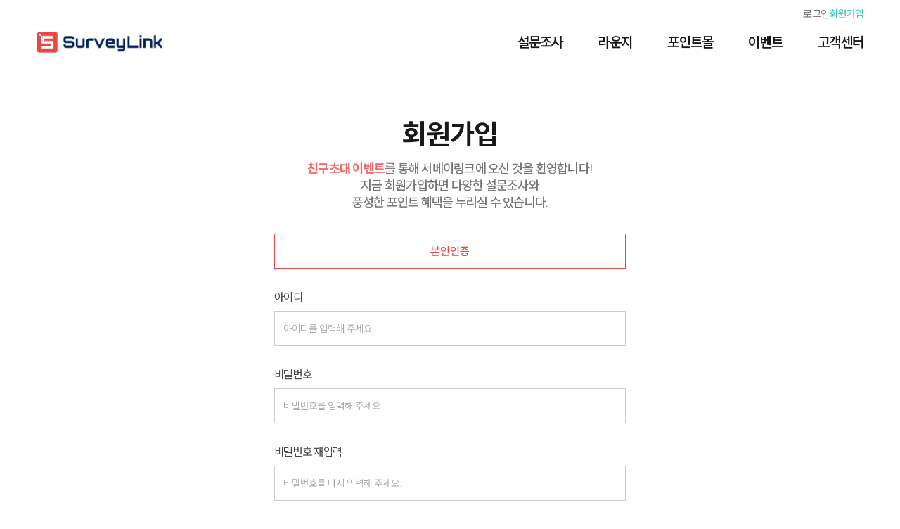

--- FILE ---
content_type: text/html; charset=utf-8
request_url: https://www.surveylink.co.kr/account/signup?reCode=6FE7D895E0674E08AC700A7EA6220842&evtCd=000013
body_size: 21728
content:
<!DOCTYPE html>
<html lang="ko">
<head>
	<meta charset="utf-8" />
	<!-- <meta name="viewport" content="width=device-width, initial-scale=1, shrink-to-fit=no, viewport-fit=corver, maximum-scale=1.0, user-scalable=0" /> -->
	<meta name="viewport" content="width=device-width, initial-scale=1.0, viewport-fit=corver shrink-to-fit=no, maximum-scale=1.0, user-scalable=no" />
	<meta name = "theme-color" content = "#ffffff">
	<meta name="apple-mobile-web-app-status-bar-style" content="default">
	<meta name="description" content="생각의 가치를 디자인하다! PC/모바일 설문조사 및 앱테크 전문 서베이링크">
	<meta name="google" content="notranslate">
	<meta name="keywords" content="서베이링크,설문조사,설문,앱테크,용돈벌이,영화시사회,좌담회,알바,주부알바,대학생알바,리서치,논문조사">
    <!-- 아이폰 텔레폰일 때 줄바꿈현상 잡기 -->
    <meta name="format-detection" content="telephone=no"/>
	<meta property="og:description" content="국내 최대 글로벌 설문조사 플랫폼 서베이링크" />
<meta property="og:determiner" content="" />
<meta property="og:locale" content="ko_KR" />
<meta property="og:title" content="서베이링크 - 친구추천 회원가입" />
<meta property="og:locale:alternate" content="ko_KR" />
<meta property="og:site_name" content="서베이링크" />
<meta property="og:image" content="/inc/imgs/event/event32_thum.png">
<meta property="og:image:width" content="720">
<meta property="og:image:height" content="360">
	<link rel="icon" type="image/png" href="/favicon.png">
	<link rel="apple-touch-icon" href="/favicon.png" />
	<META HTTP-EQUIV="Expires" CONTENT="Mon, 06 Jan 1990 00:00:01 GMT">
	<META HTTP-EQUIV="Expires" CONTENT="-1">
	<META HTTP-EQUIV="Pragma" CONTENT="no-cache">
	<META HTTP-EQUIV="Cache-Control" CONTENT="no-cache">
	<meta http-equiv="X-UA-Compatible" content="IE=edge,chrome=1">
	<title>
		서베이링크 - 대한민국 No.1 설문포탈 | 회원가입
	</title>
	<link rel="canonical" href="https://www.surveylink.co.kr">
	<link rel="stylesheet" href="/inc/css/base/common.css?dummy=1768984395495">
	<link rel="stylesheet" href="/inc/css/pages/helper/modal.css?dummy=1768984395495">
	<!-- <link rel='stylesheet' href='/css/toastr.min.css' />
	<script type="text/javascript" src="/js/mobile-detect.js"></script>
	<script type="text/javascript" src="/js/jquery-3.6.0.min.js"></script>
	<script type="text/javascript" src="/js/toastr.min.js"></script> -->
	<script type="text/javascript" src="/inc/js/jquery-3.7.1.min.js"></script>
	<script type="text/javascript" src="/inc/js/flutter.js?dummy=1768984395495"></script>
	<script src="/inc/js/slick.min.js"></script>
	<script type="text/javascript">
		const top_utftime = 1768984395495;
		const top_lvl = 9;
		
		const currentUid = '';
		
	</script>
	<script type="text/javascript" src="/inc/js/common.js?dummy=1768984395495"></script>
	<script type="text/javascript" src="/inc/js/header.js?dummy=1768984395495"></script>
	<script type="text/javascript" src="/inc/js/channel-talk.js?dummy=1768984395495"></script>
	<script type="text/javascript" src="https://static.nid.naver.com/js/naverLogin_implicit-1.0.3.js" charset="utf-8"></script>
	<script type="text/javascript" src="/inc/js/deeplink.js?dummy=1768984395495"></script>
	<script type="text/javascript">
		// 로딩시 딥링크 완료 처리 custom_complete 플래그 봐야 함.
		document.addEventListener('DOMContentLoaded', async () => {
			if ( location.pathname === '/deeplink-loader' ) {
				return;
			}
			const linkData = await getDeeplinkData();
			if ( linkData && typeof linkData === 'object' ) {
				if ( linkData.use_custom_complete != true && linkData.use_custom_complete != 'true' ) {
					const openUrl = new URL(linkData.open_url);
					if ( openUrl.pathname === location.pathname ) {
						if ( linkData.is_login_campaign == 'true' || linkData.is_login_campaign == true ) {
							if ( currentUid ) {
								completeDeeplink(linkData);
							}
						} else {
							completeDeeplink(linkData);
						}
					}
				}
			}
		});
	</script>
	
		<script src="https://t1.kakaocdn.net/kakao_js_sdk/2.1.0/kakao.min.js" integrity="sha384-dpu02ieKC6NUeKFoGMOKz6102CLEWi9+5RQjWSV0ikYSFFd8M3Wp2reIcquJOemx" crossorigin="anonymous"></script>
	
	<!-- Google tag (gtag.js) -->
	<script async src="https://www.googletagmanager.com/gtag/js?id=UA-183073280-1"></script>
	<script>
		window.dataLayer = window.dataLayer || [];
		function gtag() { dataLayer.push(arguments); }
		gtag('js', new Date());

		gtag('config', 'UA-183073280-1');
	</script>
	<script type="text/javascript">
		$(function () {
			Kakao.init('11881511c2bb182e1b575f28577d1116');
			//Kakao.isInitialized();
			//console.log(window.devicePixelRatio);
		});
	</script>


	

<link rel="stylesheet" href="/inc/css/pages/account/signup.css?dummy=1768984395495">
<script type="text/javascript" src="/inc/js/slick.min.js"></script>
<script type="text/javascript" src="/account/js/signup.js?dummy=1768984395495"></script>
<script src="//t1.daumcdn.net/mapjsapi/bundle/postcode/prod/postcode.v2.js"></script>
<script type="text/javascript">
	const utftime = 1768984395495;
</script>
<script type="text/javascript">
	if (getCookie('uid') != null && getCookie('uid') != '') {
		window.location.moveUrl('/');
	}

	var postcode = new daum.Postcode({
		width: '100%',
		hideMapBtn: true,
		animation: true,
		oncomplete: onCompletePostcode,
	});

	$(() => {
		$('.benefit-slider').slick({
			autoplay: true,
			autoplaySpeed: 2000,
			prevArrow: $('.prev-btn-reg'),
			nextArrow: $('.next-btn-reg'),
		});

		init_data();
		// 안드로이드 본인인증 후 이전페이지로 가버려서
		// if (localStorage.getItem('authHash') != null) {
		// 	authHash = localStorage.getItem('authHash');
		// 	localStorage.removeItem('authHash');
		// 	localStorage.removeItem('authHash_path');

		// 	checkHash();
		// } else {
		// 	authHash = getHash();
		// }

		// 지역(시) 불러오기
		//getAddr();

		// 추천 코드
		recommand();

		// 추천 코드 black
		rcmdBlackList();

		// 소셜 회원가입
		socialCheck();

		// gs event
		// eventCheck();

		// 이벤트 - 회원가입페이지 진입 카운트
		insertPageInCount();

		recommandEventInfo();
	});
</script>
</head>
<body>
	<!-- 헤더 시작 -->
<div class="header-wrap">
	<header>
		
		<!-- 로그인 전 -->
		<ul class="util-menu " id="before-login">
			<li><a href="/user/login">로그인</a></li>
			<li><a href="/account/signup">회원가입</a></li>
            <!-- 앱 설치 이벤트 바뀔때 마다 수동으로 바꿔야하는지? -->
			
			<!-- <li class="header-app-download" onclick="appDownload()"><a>APP <i class="xi-download"></i></a></li> -->
			
		</ul>

		<!-- 로그인 후 -->
		<ul class="util-menu hide" id="after-login">
			<li class="header-user-info">
				<a href="/mypage?sec=point" class="header-user-info-area">
					<img id="headerUserGrade" src="/inc/imgs/main/grade_normal.png">
					<div class="header-user-info-point"><span id="headerUserPoint">0</span> P</div>
				</a>
			</li>
			<li><a href="#" onclick="logout()">로그아웃</a></li>
			<li><a href="/mypage">마이페이지</a></li>
            <!-- 앱 설치 이벤트 바뀔때 마다 수동으로 바꿔야하는지? -->
			
			<li class="header-app-download hide" onclick="appDownload()"><a>APP <i class="xi-download"></i></a></li>
			
		</ul>
		
		<nav id="gnb">
			<a href="/" class="logo"></a>
			<ul class="menu">
				<!-- <li p="/survey"><a href="/survey">설문조사</a></li> -->
				<li p="/survey"><a href="/survey/survey">설문조사</a></li>
				<li p="/lounge"><a href="/lounge/poll">라운지</a></li>
				<li p="/point"><a href="/point/giftcon">포인트몰</a></li>
				<li p="/event"><a href="/event">이벤트</a></li>
				<li p="/customer"><a href="/customer/notice">고객센터</a></li>
			</ul>
			<!-- 모바일 때 보이는 menu -->
			<ul class="menu gnb-m">
				<!-- <li p="/survey"><a href="/survey"><i class="xi-file-check xi-fw"></i><span>설문조사</span></a></li> -->
				<li p="/survey"><a href="/survey/survey"><i class="xi-file-check xi-fw"></i><span>설문조사</span></a></li>
				<li p="/lounge"><a href="/lounge/poll" rel="nosublink"><i class="xi-gamepad xi-fw"></i><span>라운지</span></a></li>
				<li p="/point"><a href="/point/giftcon" rel="nosublink"><i class="xi-won xi-fw"></i><span>포인트몰</span></a></li>
				<li p="/event"><a href="/event"><i class="xi-gift xi-fw"></i><span>이벤트</span></a></li>
				<li p="/customer"><a href="/customer/notice"><i class="xi-help xi-fw"></i><span>고객센터</span></a></li>
			</ul>
		</nav>
	</header>
</div>

<!-- 23.09.26 앱스토어 이동 -->
<div class="modal-wrap" id="appServiceModal">
	<div class="modal-inner">
		<div class="modal-close">
			<button class="close-button" onclick="closeModal($('#appServiceModal'))">
				<i class="xi-close"></i>
			</button>
		</div>
		<div class="modal-header">
			<div class="modal-img">
				<div class="f-modal-alert alert">
					<div class="f-modal-icon f-modal-warning scaleWarning">
						<span class="f-modal-body pulseWarningIns"></span>
						<span class="f-modal-dot pulseWarningIns"></span>
					</div>
				</div>
			</div>
			<div class="modal-title">
				<div class="login-animations"></div>
			</div> 
		</div>
		<div class="modal-body">
			<p style="margin-top: 24px;" class="txt-center">본 서비스는 모바일에서만 이용하실 수 있습니다.</p>
		</div>
		<div class="modal-footer">
			<div class="modal-check">
				<button class="check-button" onclick="closeModal($('#appServiceModal'))">확인</button>
			</div>
		</div>
	</div>
</div>
	<div class="content-wrap">
		<div class="content signup">
			<header>
				<h2>회원가입</h2>
				<p id="normal-welcome">
					회원가입을 통해 서베이링크에서 진행중인<br>
					다양한 설문조사에 참여하실 수 있습니다.
				</p>
				<p id="recommand-welcome" class="hide">
					<span style="color: #f16a6a; font-weight: bold;">친구초대 이벤트</span>를 통해 서베이링크에 오신 것을 환영합니다!<br>
					지금 회원가입하면 다양한 설문조사와<br>
					풍성한 포인트 혜택을 누리실 수 있습니다.
				</p>
			</header>
			<section>
				<form name="form_regist" onsubmit="regist(event)">
					<div class="row">
						<button id="auth-btn" class="btn-outline" type="button" onclick="openAuthPopup()">본인인증</button>
						<button id="auth-btn-comp" class="btn-outline gray hide" type="button">인증완료</button>
					</div>

					<div class="row" id="row-id">
						<label for="user-id" class="label-text">아이디</label>
						<div class="input-container">
							<input id="user-id" name="user-id" type="text" placeholder="아이디를 입력해 주세요." autocomplete="off" class="input-box" oninput="inputFunc(this)" onblur="checkId(this)">
						</div>
						<div id="warning-id" class="message error hide"></div>
					</div>

					<div class="row" id="row-pwd">
						<label for="user-pwd" class="label-text">비밀번호</label>
						<div class="input-container">
							<input id="user-pwd" name="user-pwd" type="password" placeholder="비밀번호를 입력해 주세요." autocomplete="off" class="input-box" oninput="inputFunc(this)" onblur="checkPwd(this)">
						</div>
						<div id="warning-pwd" class="message error hide"></div>
					</div>

					<div class="row" id="row-pwd-re">
						<label for="user-pwd-re" class="label-text">비밀번호 재입력</label>
						<div class="input-container">
							<input id="user-pwd-re" name="user-pwd" type="password" placeholder="비밀번호를 다시 입력해 주세요." autocomplete="off" class="input-box" oninput="inputFunc(this)" onblur="checkPwdRe(this)">
						</div>
						<div id="warning-pwd-re" class="message error hide"></div>
					</div>

					<div class="row email-area">
						<label for="user-email" class="label-text">이메일</label>
						<div class="input-container input-flex">
							<input id="user-email" name="user-email" type="text" autocomplete="off" class="input-box" oninput="inputFunc(this)" onblur="checkEmail()">
							<span class="min-p">@</span>
							<input id="user-email2" name="user-email2" type="text" autocomplete="off" class="input-box" disabled oninput="inputFunc(this)" onblur="checkEmail()">
						</div>
						<div class="input-container">
							<select id="user-email-select" class="input-select" onchange="changeEmail2(this)">
								<option value="">이메일 선택</option>
								<option value="naver.com">naver.com</option>
								<option value="daum.net">daum.net</option>
								<option value="gmail.com">gmail.com</option>
								<option value="99">직접입력</option>
							</select>
						</div>
						<div id="warning-email" class="message error hide"></div>
						<p class="sub-desc">
							※ 설문안내메일 및 사은품 지급을 위해 정확한 메일정보를 기재해 주세요.
						</p>
					</div>

					<div class="row address-area">
						<label class="label-text">거주지역</label>
						<div class="input-container input-flex">
							<input id="addr-city" name="addr-city" type="text" placeholder="시·도" autocomplete="off" class="input-box" readonly onclick="openPostLayer()">
							<span class="min-p"></span>
							<input id="addr-gu" name="addr-gu" type="text" placeholder="시·구·군" autocomplete="off" class="input-box" readonly onclick="openPostLayer()">
							<span class="min-p"></span>
							<input id="addr-dong" name="addr-dong" type="text" placeholder="읍·면·동" autocomplete="off" class="input-box" readonly onclick="openPostLayer()">
							<input id="addr-zipcode" name="addr-zipcode" type="hidden">
							<input id="addr-bcode" name="addr-bcode" type="hidden">
							<input id="addr-bmno" name="addr-bmno" type="hidden">
							<!--
							<select class="input-select" id="select-city" onchange="changeCity(this)">
								<option value="">시·도</option>
							</select>
							<select class="input-select" id="select-gu" onchange="changeGu(this)">
								<option value="">시·구·군</option>
							</select>
							<select class="input-select" id="select-dong" onchange="changeDong(this)">
								<option value="">읍·면·동</option>
							</select>
							-->
						</div>
						<div id="postcode-layer" style="display:none;">
							<img src="//t1.daumcdn.net/postcode/resource/images/close.png" id="btnFoldWrap" style="cursor:pointer;position:absolute;right:0px;top:-1px;z-index:1" onclick="foldDaumPostcode()" alt="접기 버튼">
						</div>
					</div>

					
					<div class="row" id="recommand-code-div">
						<label for="recommand-code" class="label-text">추천코드</label>
						<div class="input-container">
							<input id="recommand-code" name="recommand-code" type="text" autocomplete="off" class="input-box" oninput="inputFunc(this)">
						</div>
						<!-- <p class="sub-desc">*유효한 추천코드 입력시 <span>1,000포인트</span> 추가 적립</p> -->
					</div>
					

					<div id="recommand-container" class="row hide">
						<div id="live-container" class="input-container hide">
							<p>* 지금 가입해주시면, 친구초대 이벤트 포인트 및 스페셜 경품은 <span id="payment-date" style="font-weight: bold;"></span>에 일괄 지급됩니다.</p>
						</div>
						<div id="expire-container" class="input-container hide">
							<p>* 지금 들어오신 친구 초대 이벤트는 지난 이벤트로, 일반 초대 가입 500P만 지급됩니다.</p>
							<p>* 이번 달 친구추천 이벤트 초대 링크를 다시 확인해주세요.</p>
						</div>
					</div>

					<div class="row policy-area">
						<div class="input-container input-flex">
							<h4>이용약관</h4>
							<div class="all-check">
								<input id="chk-policy-1" value="전체동의" type="checkbox" agree="0" oninput="changeAgree(this)">
								<label for="chk-policy-1" class="label-wrap">
									<i class="xi-layout-full-o unchecked-icon"></i>
									<i class="xi-check-square checked-icon"></i>
									<span class="chkbox-text">전체동의</span>
								</label>
							</div>
						</div>

						<div class="input-container">
							<input id="chk-policy-2" value="" type="checkbox" agree="1" oninput="changeAgree(this)">
							<label for="chk-policy-2" class="label-wrap">
								<i class="xi-layout-full-o unchecked-icon"></i>
								<i class="xi-check-square checked-icon"></i>
								<span class="chkbox-text">서베이링크 회원약관(필수)<a onclick="openModal($('#termsModal'))">보기</a></span>
							</label>
						</div>

						<div class="input-container">
							<input id="chk-policy-3" value="" type="checkbox" agree="2" oninput="changeAgree(this)">
							<label for="chk-policy-3" class="label-wrap">
								<i class="xi-layout-full-o unchecked-icon"></i>
								<i class="xi-check-square checked-icon"></i>
								<span class="chkbox-text">개인정보 수집 및 이용(필수)<a onclick="openModal($('#privacyModal'))">보기</a></span>
							</label>
							<div class="policy-info-desc">

								<ul>
									<li>개인정보 수집</li>
									<li>
										<span>목적:</span>회원가입, 원활한 고객상담, 각종 서비스의 제공
									</li>
									<li>
										<span>항목:</span>아이디, 비밀번호, 이름, 생년월일, 성별, 휴대폰번호, 이메일주소, 거주지역(동 단위), 통신사, 휴대폰종류, 휴대폰
										본인인증 값
									</li>
									<li>
										<span>보유기간:</span>회원 탈퇴 시 즉시 파기
									</li>
								</ul>
							</div>
						</div>
						<div class="input-container">
							<input id="chk-policy-4" value="" type="checkbox" agree="3" oninput="changeAgree(this)">
							<label for="chk-policy-4" class="label-wrap chk-4">
								<i class="xi-layout-full-o unchecked-icon"></i>
								<i class="xi-check-square checked-icon"></i>
								<span class="chkbox-text promotion-agree">프로모션(마케팅) 정보 수신 동의(선택)<br>
									(이벤트와 프로모션 등 다양한 혜택을 이메일, 문자 알림 등으로 받으실 수 있습니다.)</span>
							</label>
						</div>
					</div>

					<!-- 2023.11.8 수정 -->
					<p class="sub-desc"> ※ 개인정보 수집 및 이용에 대한 동의를 거부할 권리가 있으며, 동의 거부 시 회원가입이 제한됩니다.</p>

					<div class="row">
						<!-- 입력란 작성시 disabled 지우기 -->
						<button type="submit" class="btn-fill" id="regist-btn">회원가입</button>
					</div>
				</form>
			</section>

			<!-- slick -->
			<div class="benefit-wrap">
				<div class="benefit-btns">
					<button class="prev-btn-reg"><i class="xi-angle-left-thin"></i></button>
					<button class="next-btn-reg"><i class="xi-angle-right-thin"></i></button>
				</div>

				<div class="benefit-slider">
					<div class="benefit-survey box">
						<div class="image">
							<img src="/inc/imgs/account/benefit_survey.png" alt="서베이링크 혜택">
						</div>
						<h4>SURVEY</h4>
						<div class="divider"></div>
						<p>
							<b>국내 최대 설문조사 플랫폼 서베이링크</b>는 연간 10,000건 이상의 설문조사를 진행하고 있으며, 설문조사 포인트로는 2023년 약 13억원의 포인트를 지급하였습니다.
						</p>
					</div>
					<div class="benefit-reward box">
						<div class="image">
							<img src="/inc/imgs/account/benefit_reward.png" alt="서베이링크 혜택">
						</div>
						<h4>REWARD</h4>
						<div class="divider"></div>
						<p>
							<b>적립된 포인트</b>는 현금이체, 네이버페이, 아파트관리비, 모바일상품권, 택배쿠폰 등 다양하게 사용이 가능합니다.
						</p>
					</div>
					<div class="benefit-app box">
						<div class="image">
							<img src="/inc/imgs/common/surveylink_logo-square.png" alt="서베이링크 혜택">
						</div>
						<h4>서베이링크 앱</h4>
						<div class="divider"></div>
						<p>
							<b>설문조사의 70% 이상</b>이 앱으로 진행되며, <br>
							서베이링크 앱을 설치하시면 누구보다 빠르게 조사참여가 가능합니다.
						</p>
					</div>
					<div class="benefit-enjoy box">
						<div class="image">
							<img src="/inc/imgs/account/benefit_enjoy.png" alt="서베이링크 혜택">
						</div>
						<h4>PRIDE</h4>
						<div class="divider"></div>
						<p>
							<b>더 좋은 사회/제품을 만드는 우리들의 의견</b><br>
							여러분의 의견을 공유하고 여러분의 세상을 변화시키세요.
						</p>
					</div>
				</div>

			</div>
		</div>
	</div>
    <div class="modal-wrap wide" id="termsModal">
        <div class="modal-inner">
            <div class="modal-close">
                <button class="close-button" onclick="closeModal($('#termsModal'))">
                    <i class="xi-close"></i>
                </button>
            </div>
            <div class="modal-header">
                <div class="modal-title">
                    서베이링크 이용약관
                </div> 
                <div class="modal-subTitle">서베이링크 관련 제반 서비스의 이용과 관련하여 필요한 사항을 규정합니다.</div>
            </div>
            <div class="modal-body">
                <div class="context" id="rules">
					<p class="b">제 1 조 (목적)</p>
					<p class="subcontent">
						이 약관은 마켓링크㈜(이하 "회사")가 제공하는 서베이링크 관련 제반 서비스의 이용과 관련하여 회사와 회원과의 권리, 의무 및 책임사항, 기타 필요한 사항을 규정함을 목적으로 합니다.
					</p>
					<p class="b">제 2 조 (정의)</p>
					<p>이 약관에서 사용하는 용어의 정의는 다음과 같습니다.</p>
					<ul>
						<li>1. "서비스"라 함은 구현되는 단말기(PC, TV, 휴대형단말기 등의 각종 유무선 장치를 포함)와 상관없이 "회원"이 이용할 수 있는 마켓링크 관련 제반 서비스를 의미합니다.</li>
						<li>2. "회원"이라 함은 회사의 "서비스"에 접속하여 이 약관에 따라 "회사"와 이용계약을 체결하고 "회사"가 제공하는 "서비스"를 이용하는 고객을 말합니다.</li>
						<li>3. "아이디(ID)"라 함은 "회원"의 식별과 "서비스" 이용을 위하여 "회원"이 정하고 "회사"가 승인하는 문자와 숫자의 조합을 의미합니다.</li>
						<li>4. "비밀번호"라 함은 "회원"이 부여 받은 "아이디"와 일치되는 "회원"임을 확인하고 비밀보호를 위해 "회원" 자신이 정한 문자 또는 숫자의 조합을 의미합니다.</li>
						<li>
							5. "설문조사"라 함은 어떤 조사를 하는 경우에, 관찰하려는 사항에 관해서 이미 일정한 정보·지식을 가진 것으로 생각되는 소수의 전문가·정보통에 대하여 질문을 하고, 그 결과를
							통합하여 조사목적을 달성하려는 방법을 의미합니다.
						</li>
						<li>6. "포인트"라 함은 "설문조사"의 응답에 대해 "회사"가 "회원"에게 점수 형태로 제공하는 보상을 의미합니다.</li>
						<li>7. "리서치회사”라 함은 "회원"을 대상으로 "설문조사", "좌담회", "체험단"의 진행을 의뢰한 회사를 의미합니다.</li>
						<li>
							8. "게시물"이라 함은 "회원"이 "서비스"를 이용함에 있어 "서비스상"에 게시한 부호ㆍ문자ㆍ음성ㆍ음향ㆍ화상ㆍ동영상 등의 정보 형태의 글, 사진, 동영상 및 각종 파일과 링크 등을
							의미합니다.
						</li>
					</ul>
					<p class="b">제 3 조 (약관의 게시와 개정)</p>
					<ul>
						<li>1. "회사"는 이 약관의 내용을 "회원"이 쉽게 알 수 있도록 서비스 초기 화면에 게시합니다.</li>
						<li>2. "회사"는 "약관의규제에관한법률", "정보통신망이용촉진및정보보호등에관한법률(이하 "정보통신망법")" 등 관련법을 위배하지 않는 범위에서 이 약관을 개정할 수 있습니다.</li>
						<li>
							3. "회사"가 약관을 개정할 경우에는 적용일자 및 개정내용, 개정사유 등을 명시하여 그 적용일자로부터 최소한 7일이전 (회원에게 불리하거나 중대한 사항의 변경은 30일 이전)부터 그
							적용일자 경과 후 상당한 기간이 경과할 때까지 홈페이지 초기화면 또는 초기화면과의 연결화면을 통해 공지합니다.
						</li>
						<li>
							4. "회사"가 약관을 개정할 경우에는 개정약관 공지 후 개정약관의 적용에 대한 "회원"의 동의 여부를 확인합니다. 단, 개정약관 공지 시 "회원"이 동의 또는 거부의 의사표시를 하지
							않으면 승낙한 것으로 간주하겠다는 내용도 함께 공지한 경우에는 "회원"이 약관 시행일까지 거부 의사를 표시하지 않는다면 개정약관에 동의한 것으로 간주할 수 있습니다.
						</li>
						<li>
							5. 회원이 개정약관의 적용에 동의하지 않는 경우 회사는 개정 약관의 내용을 적용할 수 없으며, 이 경우 회원은 이용계약을 해지할 수 있습니다. 다만, 기존 약관을 적용할 수 없는 특별한
							사정이 있는 경우에는 회사는 이용계약을 해지할 수 있습니다.
						</li>
					</ul>
					<p class="b">제 4 조 (이용계약의 체결)</p>
					<ul>
						<li>1. 이용계약은 "회원"이 되고자 하는 자(이하 "가입신청자")가 약관의 내용에 대하여 동의를 한 다음 회원가입신청을 하고 "회사"가 이러한 신청에 대하여 승낙함으로써 체결됩니다.</li>
						<li>
							2. "회사"는 "가입신청자"의 신청에 대하여 "서비스" 이용을 승낙함을 원칙으로 합니다. 다만, "회사"는 다음 각 호에 해당하는 신청에 대하여는 승낙을 하지 않거나 사후에 이용계약을
							해지할 수 있습니다.
							<ol>
								<li>① 가입신청자가 이 약관에 의하여 이전에 "회원"자격을 상실한 적이 있는 경우, 단 "회사"의 "회원" 재가입 승낙을 얻은 경우에는 예외로 함.</li>
								<li>② 실명이 아니거나 타인의 명의를 이용한 경우</li>
								<li>③ 허위의 정보를 기재하거나, "회사"가 제시하는 내용을 기재하지 않은 경우</li>
								<li>④ "회원"가입 후 E-mail 확인절차에 응답하지 않고 가입 후 1년 내 로그인 기록이 없는 경우</li>
								<li>⑤ 14세 미만 아동의 경우</li>
								<li>⑥ 이용자의 귀책사유로 인하여 승인이 불가능하거나 기타 규정한 제반 사항을 위반하며 신청하는 경우</li>
								<li>⑦ 회원탈퇴 후 부정가입 방지를 위해 "회사"가 정한 일정기간이 경과하지 않은 경우</li>
							</ol>
						</li>
	
						<li>3. 제1항에 따른 신청에 있어 "회사"는 "회원"의 중복가입 방지를 위해 전문기관을 통한 휴대폰 본인인증을 요청할 수 있습니다.</li>
						<li>4. "회사"는 서비스관련설비의 여유가 없거나, 기술상 또는 업무상 문제가 있는 경우에는 승낙을 유보할 수 있습니다.</li>
						<li>5. 제2항과 제4항에 따라 회원가입신청의 승낙을 하지 아니하거나 유보한 경우, "회사"는 원칙적으로 이를 가입신청자에게 알리도록 합니다.</li>
						<li>6. 이용계약의 성립 시기는 "회사"가 가입완료를 신청절차 상에서 표시한 시점으로 합니다.</li>
						<li>7. "회사"는 "회원"에 대해 회사정책에 따라 등급별로 구분하여 이용시간, 이용횟수, 서비스 메뉴 등을 세분하여 이용에 차등을 둘 수 있습니다.</li>
					</ul>
					<p class="b">제 5 조 (회원정보의 변경)</p>
					<ul>
						<li>
							1. "회원"은 개인정보관리화면을 통하여 언제든지 본인의 개인정보를 열람하고 수정할 수 있습니다. 다만, 서비스 관리를 위해 필요한 이름, 성별, 생년월일, 아이디 등은 수정이
							불가능합니다.
						</li>
						<li>2. "회원"은 회원가입신청 시 기재한 사항이 변경되었을 경우 온라인으로 수정을 하거나 전자우편 기타 방법으로 "회사"에 대하여 그 변경사항을 알려야 합니다.</li>
						<li>3. 제2항의 변경사항을 "회사"에 알리지 않아 발생한 불이익에 대하여 "회사"는 책임지지 않습니다.</li>
					</ul>
					<p class="b">제 6 조 (개인정보보호 의무)</p>
					<p>
						"회사"는 "정보통신망법" 등 관계 법령이 정하는 바에 따라 "회원"의 개인정보를 보호하기 위해 노력합니다. 개인정보의 보호 및 사용에 대해서는 관련법 및 "회사"의 개인정보처리방침이
						적용됩니다. 다만, "회사"의 공식 사이트 이외의 링크된 사이트에서는 "회사"의 개인정보처리방침이 적용되지 않습니다.
					</p>
					<p class="b">제 7 조 ("회원"의 "아이디" 및 "비밀번호"의 관리에 대한 의무)</p>
					<ul>
						<li>1. "회원"의 "아이디"와 "비밀번호"에 관한 관리책임은 "회원"에게 있으며, 이를 제3자가 이용하도록 하여서는 안 됩니다.</li>
						<li>
							2. "회사"는 "회원"의 "아이디"가 개인정보 유출 우려가 있거나, 반사회적 또는 미풍양속에 어긋나거나 "회사" 및 "회사"의 운영자로 오인한 우려가 있는 경우, 해당 "아이디"의 이용을
							제한할 수 있습니다.
						</li>
						<li>3. "회원"은 "아이디" 및 "비밀번호"가 도용되거나 제3자가 사용하고 있음을 인지한 경우에는 이를 즉시 "회사"에 통지하고 "회사"의 안내에 따라야 합니다.</li>
						<li>4. 제3항의 경우에 해당 "회원"이 "회사"에 그 사실을 통지하지 않거나, 통지한 경우에도 "회사"의 안내에 따르지 않아 발생한 불이익에 대하여 "회사"는 책임지지 않습니다.</li>
					</ul>
					<p class="b">제 8 조 ("회원"에 대한 통지)</p>
					<ul>
						<li>1. "회사"가 "회원"에 대한 통지를 하는 경우 이 약관에 별도 규정이 없는 한 서비스 내 전자우편주소, 전자쪽지 등으로 할 수 있습니다.</li>
						<li>2. "회사"는 "회원" 전체에 대한 통지의 경우 7일 이상 "회사"의 게시판에 게시함으로써 제1항의 통지에 갈음할 수 있습니다.</li>
					</ul>
					<p class="b">제 9 조 ("회사"의 의무)</p>
					<ul>
						<li>1. "회사"는 관련법과 이 약관이 금지하거나 미풍양속에 반하는 행위를 하지 않으며, 계속적이고 안정적으로 "서비스"를 제공하기 위하여 최선을 다하여 노력합니다.</li>
						<li>2. "회사"는 "회원"이 안전하게 "서비스"를 이용할 수 있도록 개인정보(신용정보 포함)보호를 위해 보안시스템을 갖추어야 하며 개인정보처리방침을 공시하고 준수합니다.</li>
						<li>
							3. "회사"는 서비스이용과 관련하여 "회원"으로부터 제기된 의견이나 불만이 정당하다고 인정할 경우에는 이를 처리하여야 합니다. "회원"이 제기한 의견이나 불만사항에 대해서는 게시판을
							활용하거나 전자우편 등을 통하여 "회원"에게 처리과정 및 결과를 전달합니다.
						</li>
					</ul>
					<p class="b">제 10 조 ("회원"의 의무)</p>
					<ul>
						<li>
							1. "회원"은 다음 행위를 하여서는 안 됩니다.
							<ol>
								<li>① 신청 또는 변경 시 허위내용의 등록</li>
								<li>② 타인의 정보도용</li>
								<li>③ "회사"가 게시한 정보의 변경</li>
								<li>④ "회사"가 정한 정보 이외의 정보(컴퓨터 프로그램 등) 등의 송신 또는 게시</li>
								<li>⑤ "회사"와 기타 제3자의 저작권 등 지적재산권에 대한 침해</li>
								<li>⑥ "회사" 및 기타 제3자의 명예를 손상시키거나 업무를 방해하는 행위</li>
								<li>⑦ 외설 또는 폭력적인 메시지, 화상, 음성, 기타 공서양속에 반하는 정보를 "서비스"에 공개 또는 게시하는 행위</li>
								<li>⑧ "회사"의 동의 없이 영리를 목적으로 "서비스"를 사용하는 행위</li>
								<li>⑨ 기타 불법적이거나 부당한 행위</li>
							</ol>
						</li>
	
						<li>
							2. "회원"은 관계법, 이 약관의 규정, 이용안내 및 "서비스"와 관련하여 공지한 주의사항, "회사"가 통지하는 사항 등을 준수하여야 하며, 기타 "회사"의 업무에 방해되는 행위를 하여서는
							안 됩니다.
						</li>
					</ul>
					<p class="b">제 11 조 ("서비스"의 제공 등)</p>
					<ul>
						<li>
							1. "회사"는 회원에게 아래와 같은 서비스를 제공합니다.
							<ol>
								<li>① 설문조사 서비스</li>
								<li>② 좌담회 서비스</li>
								<li>③ 체험단 서비스</li>
								<li>④ 특별제안 서비스</li>
								<li>⑤ 기타 "회사"가 추가 개발하거나 다른 회사와의 제휴계약 등을 통해 "회원"에게 제공하는 일체의 서비스</li>
							</ol>
						</li>
	
						<li>
							2. "회사"는 "회원"에게 전자우편, 우편, 일반전화, 휴대폰, 휴대폰 단문메세지(SMS), 휴대폰 어플리케이션, 등의 방법으로 "회원" 전원 또는 일부 "회원"을 대상으로 "회사"가 진행하거나
							"리서치회사”에서 진행하는 "설문조사", "좌담회", "체험단"에 대한 참여 요청을 할 수 있습니다.
						</li>
						<li>
							3. "리서치회사"의 "설문조사"에 "회원"이 참여한 경우, "설문조사" 참여 시 "회원"의 동의를 받아 이름 및 연락처(휴대폰/일반전화/전자우편) 정보를 제외한 성별, 연령, 직업, 지역,
							소득수준, 기타 등을 통계처리를 위한 기초정보를 "리서치회사"에 제공할 수 있습니다.
						</li>
						<li>
							4. "회사"는 "설문조사" 요청 시 다음 각호의 사항을 명시합니다.
							<ol>
								<li>① "설문조사" 조사명</li>
								<li>② "설문조사” 조사기간 및 응답 소요 시간</li>
								<li>③ 해당 "설문조사" 응답절차 및 방법</li>
								<li>④ 해당 "설문조사"의 보상 또는 획득 가능한 "포인트”</li>
								<li>⑤ 기타 "설문조사”의 필요한 사항</li>
							</ol>
						</li>
	
						<li>
							5. "회사"는 "설문조사” 서비스와 관련하여 일부 “회원”만을 선정하여 별도의 서비스를 제공할 수 있습니다. 이 경우 "회사"는 해당 "회원"으로부터 해당 서비스의 제공여부, 개인정보의
							추가 수집 및 활용에 대한 동의를 받으며, 서비스에 따라 E-mail, 휴대폰, SMS 수신여부에 대한 동의를 받아 서비스를 제공할 수도 있습니다.
						</li>
						<li>6. "회사"는 "서비스"를 일정범위로 분할하여 각 범위 별로 이용가능시간을 별도로 지정할 수 있습니다. 다만, 이러한 경우에는 그 내용을 사전에 공지합니다.</li>
						<li>7. "서비스"는 연중무휴, 1일 24시간 제공함을 원칙으로 합니다.</li>
						<li>
							8. "회사"는 컴퓨터 등 정보통신설비의 보수점검, 교체 및 고장, 통신두절 또는 운영상 상당한 이유가 있는 경우 "서비스"의 제공을 일시적으로 중단할 수 있습니다. 이 경우 "회사"는
							제9조["회원"에 대한 통지]에 정한 방법으로 "회원"에게 통지합니다. 다만, "회사"가 사전에 통지할 수 없는 부득이한 사유가 있는 경우 사후에 통지할 수 있습니다.
						</li>
						<li>⑨ "회사"는 서비스의 제공에 필요한 경우 정기점검을 실시할 수 있으며, 정기점검시간은 서비스제공화면에 공지한 바에 따릅니다.</li>
					</ul>
					<p class="b">제 12 조 ("서비스"의 변경)</p>
					<ul>
						<li>1. "회사"는 상당한 이유가 있는 경우에 운영상, 기술상의 필요에 따라 제공하고 있는 전부 또는 일부 "서비스"를 변경할 수 있습니다.</li>
						<li>2. "서비스"의 내용, 이용방법, 이용시간에 대하여 변경이 있는 경우에는 변경사유, 변경될 서비스의 내용 및 제공일자 등은 그 변경 전에 해당 서비스 초기화면에 게시하여야 합니다.</li>
						<li>
							3. "회사"는 무료로 제공되는 서비스의 일부 또는 전부를 회사의 정책 및 운영의 필요상 수정, 중단, 변경할 수 있으며, 이에 대하여 관련법에 특별한 규정이 없는 한 "회원"에게 별도의
							보상을 하지 않습니다.
						</li>
					</ul>
					<p class="b">제 13 조 (정보의 제공 및 광고의 게재)</p>
					<ul>
						<li>
							1. "회사"는 "회원"이 "서비스" 이용 중 필요하다고 인정되는 다양한 정보를 공지사항이나 전자우편 등의 방법으로 "회원"에게 제공할 수 있습니다. 다만, "회원"은 관련법에 따른 거래관련
							정보 및 고객문의 등에 대한 답변 등을 제외하고는 언제든지 전자우편에 대해서 수신 거절을 할 수 있습니다.
						</li>
						<li>
							2. 제1항의 정보를 전화 및 모사전송기기에 의하여 전송하려고 하는 경우에는 "회원"의 사전 동의를 받아서 전송합니다. 다만, "회원"의 거래관련 정보 및 고객문의 등에 대한 회신에
							있어서는 제외됩니다.
						</li>
						<li>
							3. "회사"는 "서비스"의 운영과 관련하여 서비스 화면, 홈페이지, 전자우편 등에 광고를 게재할 수 있습니다. 광고가 게재된 전자우편을 수신한 "회원"은 수신거절을 "회사"에게 할 수
							있습니다.
						</li>
						<li>4. "이용자(회원, 비회원 포함)"는 회사가 제공하는 서비스와 관련하여 게시물 또는 기타 정보를 변경, 수정, 제한하는 등의 조치를 취하지 않습니다.</li>
					</ul>
					<p class="b">제 14 조 ("게시물"의 저작권)</p>
					<ul>
						<li>1. "회원"이 "서비스" 내에 게시한 "게시물"의 저작권은 해당 게시물의 저작자에게 귀속됩니다.</li>
						<li>
							2. "회원"이 "서비스" 내에 게시하는 "게시물"은 검색결과 내지 "서비스" 및 관련 프로모션 등에 노출될 수 있으며, 해당 노출을 위해 필요한 범위 내에서는 일부 수정, 복제, 편집되어
							게시될 수 있습니다. 이 경우, 회사는 저작권법 규정을 준수하며, "회원"은 언제든지 고객센터 또는 "서비스" 내 관리기능을 통해 해당 게시물에 대해 삭제, 검색결과 제외, 비공개 등의
							조치를 취할 수 있습니다.
						</li>
						<li>3. "회사"는 제2항 이외의 방법으로 "회원"의 "게시물"을 이용하고자 하는 경우에는 전화, 팩스, 전자우편 등을 통해 사전에 "회원"의 동의를 얻어야 합니다.</li>
					</ul>
					<p class="b">제 15 조 ("게시물"의 관리)</p>
					<ul>
						<li>
							1. "회원"의 "게시물"이 "정보통신망법" 및 "저작권법"등 관련법에 위반되는 내용을 포함하는 경우, 권리자는 관련법이 정한 절차에 따라 해당 "게시물"의 게시중단 및 삭제 등을 요청할 수
							있으며, "회사"는 관련법에 따라 조치를 취하여야 합니다.
						</li>
						<li>
							2. "회사"는 전항에 따른 권리자의 요청이 없는 경우라도 권리침해가 인정될 만한 사유가 있거나 기타 회사 정책 및 관련법에 위반되는 경우에는 관련법에 따라 해당 "게시물"에 대해
							임시조치 등을 취할 수 있습니다.
						</li>
					</ul>
					<p class="b">제 16 조 (권리의 귀속)</p>
					<ul>
						<li>1. "서비스"에 대한 저작권 및 지적재산권은 "회사"에 귀속됩니다. 단, "회원"의 "게시물" 및 제휴계약에 따라 제공된 저작물 등은 제외합니다.</li>
						<li>
							2. "회사"는 서비스와 관련하여 "회원"에게 "회사"가 정한 이용조건에 따라 계정, "아이디", 콘텐츠, "포인트" 등을 이용할 수 있는 이용권만을 부여하며, "회원"은 이를 양도, 판매,
							담보제공 등의 처분행위를 할 수 없습니다.
						</li>
					</ul>
					<p class="b">제 17 조 (포인트)</p>
					<ul>
						<li>1. "포인트"의 지급 및 사용 정책은 회사의 사정에 따라 변경될 수 있습니다.</li>
						<li>
							2. "포인트”는 다음과 같은 방법으로 획득할 수 있습니다.
							<ol>
								<li>① "회사"가 발송한 안내메일 또는 "회사" 홈페이지를 통해 "설문조사", "좌담회", "체험단"에 참여한 경우</li>
								<li>② "회원" 정보의 수정 및 업데이트</li>
								<li>③ 기타, 이벤트참여 등</li>
							</ol>
						</li>
	
						<li>3. "회사"는 "포인트"의 적립 및 사용에 대한 정보를 "회원"에게 제공합니다.</li>
						<li>4. "포인트"는 "설문조사”의 응답시간, 난이도 및 기타조건에 따라 다르게 책정됩니다.</li>
						<li>5. "회사"는 "설문조사" 전에 "회원"이 획득 가능한 "포인트"를 사전에 공지합니다.</li>
						<li>6. "포인트"는 "설문조사" 응답 후 해당 설문의 자료처리가 끝난 후 지급합니다.</li>
						<li>
							7. "설문조사"에 참여 했더라도 다음의 경우 "포인트"는 지급되지 않습니다.
							<ol>
								<li>① 불성실한 응답으로 자료로 활용하지 못한 경우</li>
								<li>② "회원"의 정보가 허위이거나 동일한 사람이 중복으로 응답한 경우</li>
								<li>③ 기타 정상적이지 않은 방법으로 참여한 경우</li>
							</ol>
						</li>
	
						<li>8. "포인트"의 최소사용 점수는 사용방법에 따라 다릅니다.</li>
						<li>
							9. "포인트"는 다음과 같은 방법으로 사용할 수 있습니다.
							<ol>
								<li>① 은행계좌로 현금이체</li>
								<!-- <li>② 선불카드 계좌충전(이체)</li>
								<li>③ 제휴포인트 교환</li>
								<li>④ 상품권 구매</li>
								<li>⑤ 정당, 종교단체, 자선단체 기부</li> -->
							</ol>
						</li>
	
						<li>
							10. "포인트"의 유효기간은 다음과 같습니다.
							<ol>
								<li>① "설문조사" 참여 및 "기타활동”으로 획득한 개별 "포인트”의 유효기간은 1년 입니다.</li>
								<li>② "포인트" 적립 이후 1년 이내 신규 "포인트" 적립이 없는 경우 보유한 "포인트”는 모두 소멸됩니다.</li>
								<li>③ "회원"에서 탈퇴한 경우 보유한 모든 "포인트”는 소멸됩니다.</li>
							</ol>
						</li>
					</ul>
					<p class="b">제 18 조 (계약해제, 해지 등)</p>
					<ul>
						<li>
							1. "회원"은 언제든지 서비스초기화면의 고객센터 또는 내 정보 관리 메뉴 등을 통하여 이용계약 해지 신청(회원탈퇴)을 할 수 있습니다. "회원"이 회원탈퇴를 신청한 경우 회사는 회원
							본인 여부를 확인할 수 있으며, 관계법규 등이 정하는 바에 따라 이를 즉시 처리합니다. 단, "회사"는 이용자의 회원가입 후 일정시간 동안 서비스 부정이용 방지 등의 사유로 즉시 탈퇴를
							제한 할 수 있습니다.
						</li>
						<li>2. "회원"이 계약을 해지할 경우, 관련법 및 개인정보처리방침에 따라 "회사"가 회원정보를 보유하는 경우를 제외하고는 해지 즉시 "회원"의 모든 데이터는 소멸됩니다.</li>
						<li>3. "회원"이 계약을 해지하는 경우, "회원"이 사용하지 않은 "포인트" 는 일체 소멸되고 계약 해지 후 복구되지 않습니다.</li>
					</ul>
					<p class="b">제 19 조 (이용제한 등)</p>
					<ul>
						<li>1. "회사"는 "회원"이 이 약관의 의무를 위반하거나 "서비스"의 정상적인 운영을 방해한 경우, 경고, 일시정지, 영구이용정지 등으로 "서비스" 이용을 단계적으로 제한할 수 있습니다.</li>
						<li>
							2. "회사"는 전항에도 불구하고, "주민등록법"을 위반한 명의도용 및 결제도용, "저작권법" 및 "컴퓨터프로그램보호법"을 위반한 불법프로그램의 제공 및 운영방해, "정보통신망법"을
							위반한 불법통신 및 해킹, 악성프로그램의 배포, 접속권한 초과행위 등과 같이 관련법을 위반한 경우에는 즉시 영구이용정지를 할 수 있습니다. 본 항에 따른 영구이용정지 시 "설문조사"
							응답을 통해 획득한 "포인트" 및 기타 혜택 등도 모두 소멸되며, "회사"는 이에 대해 별도로 보상하지 않습니다.
						</li>
						<li>3. "회사"는 "회원"이 계속해서 3개월 이상 로그인하지 않는 경우, 회원정보의 보호 및 운영의 효율성을 위해 이용을 제한할 수 있습니다.</li>
						<li>4. "회사"는 "회원”이 계속해서 3회 이상 "설문조사"에 불성실한 응답을 한 경우 이용을 제한할 수 있습니다.</li>
						<li>5. "회사"는 본 조의 이용제한 범위 내에서 제한의 조건 및 세부내용은 이용제한정책 및 개별 서비스상의 운영정책에서 정하는 바에 의합니다.</li>
						<li>6. 본 조에 따라 "서비스" 이용을 제한하거나 계약을 해지하는 경우에는 "회사"는 제9조["회원"에 대한 통지]에 따라 통지합니다.</li>
						<li>
							7. "회원"은 본 조에 따른 이용제한 등에 대해 "회사"가 정한 절차에 따라 이의신청을 할 수 있습니다. 이 때 이의가 정당하다고 "회사"가 인정하는 경우 "회사"는 즉시 "서비스"의 이용을
							재개합니다.
						</li>
					</ul>
					<p class="b">제 20 조 (책임제한)</p>
					<ul>
						<li>1. "회사"는 천재지변 또는 이에 준하는 불가항력으로 인하여 "서비스"를 제공할 수 없는 경우에는 "서비스" 제공에 관한 책임이 면제됩니다.</li>
						<li>2. "회사"는 "회원"의 귀책사유로 인한 "서비스" 이용의 장애에 대하여는 책임을 지지 않습니다.</li>
						<li>3. "회사"는 "회원"이 "서비스"와 관련하여 게재한 정보, 자료, 사실의 신뢰도, 정확성 등의 내용에 관하여는 책임을 지지 않습니다.</li>
						<li>4. "회사"는 "회원" 간 또는 "회원"과 제3자 상호간에 "서비스"를 매개로 하여 거래 등을 한 경우에는 책임이 면제됩니다.</li>
						<li>5. "회사"는 무료로 제공되는 서비스 이용과 관련하여 관련법에 특별한 규정이 없는 한 책임을 지지 않습니다.</li>
					</ul>
					<p class="b">제 21 조 (준거법 및 재판관할)</p>
					<ul>
						<li>1. "회사"와 "회원" 간 제기된 소송은 대한민국법을 준거법으로 합니다.</li>
						<li>2. "회사"와 "회원"간 발생한 분쟁에 관한 소송은 민사소송법 상의 관할법원에 제소합니다.</li>
					</ul>
					<p class="b">부칙</p>
					<ul>
						<li>1. 이 약관은 2020년 9월 9일부터 적용됩니다.</li>
						<li>2. 2020년 9월9일 이후 신규가입자에 대해서는 본 약관이 적용됩니다.</li>
						<li>3. 2014년 3월 4일부터 시행되던 종전의 약관은 본 약관으로 대체 합니다.</li>
					</ul>
				</div>
            </div>
            <div class="modal-footer">
                <div class="modal-check">
                    <button class="check-button" onclick="closeModal($('#termsModal'))">닫기</button>
                </div>
            </div>
        </div>
    </div>
    <div class="modal-wrap wide" id="privacyModal">
        <div class="modal-inner">
            <div class="modal-close">
                <button class="close-button" onclick="closeModal($('#privacyModal'))">
                    <i class="xi-close"></i>
                </button>
            </div>
            <div class="modal-header">
                <div class="modal-title">
                    개인정보 처리방침
                </div> 
                <div class="modal-subTitle">
                    <p class="f16">㈜서베이링크는 이용자의 개인정보를 중요시하며, 개인정보보호법을 비롯한 모든 개인정보보호 관련 법령을 준수하고 있습니다.</p>
            	    <p class="f16">회사는 개인정보처리방침을 통하여 이용자가 제공하는 개인정보가 어떠한 용도와 방식으로 이용되고 있으며, 개인정보보호를 위해 어떠한 조치가 취해지고 있는지 알려드립니다.</p>
            	    <p class="f16">본 방침은 2023년 10월 1일부터 시행됩니다.</p>
                </div>
            </div>
            <div class="modal-body">
				<select id="tabSelect" class="privacy_select">
					<option value="tab1">현재 개인정보처리방침 보기</option>
					<option value="tab2">이전 개인정보처리방침 보기(22.10.21~23.9.30)</option>
				</select>
				<div id="tab1" class="tab-content active">
					<div class="contents_list">
						<ol>
							<li>1. 수집하는 개인정보의 항목 및 수집방법</li>
							<li>2. 개인정보의 수집 및 이용목적</li>
							<li>3. 개인정보의 제3자 제공</li>
							<li>4. 개인정보의 처리위탁</li>
							<li>5. 개인정보의 보유 및 이용기간</li>
							<li>6. 개인정보 파기절차 및 방법</li>
							<li>7. 이용자 및 법정대리인의 권리와 그 행사방법</li>
							<li>8. 개인정보 자동 수집 장치의 설치/운영 및 거부에 관한 사항</li>
							<li>9. 개인정보의 기술적/관리적 보호 대책</li>
							<li>10. 개인정보관리책임자 및 담당자의 연락처</li>
							<li>11. 가명정보의 처리</li>
							<li>12. 기타</li>
							<li>13. 고지의 의무</li>
						</ol>
					</div>
					<div class="context" id="rules">
						<p class="b">1. 수집하는 개인정보의 항목 및 수집방법</p>
						<ol>
							<p class="b f16">가. 수집하는 개인정보의 항목</p>
							<li>첫째, 회사는 회원가입, 원활한 고객상담, 각종 서비스의 제공을 위해 최초 회원가입 당시 아래와 같은 개인정보를 수집하고 있습니다.</li>
						</ol>
						<ol>
							<li>
								<table class="privacy_table">
									<thead>
										<tr>
											<th rowspan="2">목적</th>
											<th rowspan="2">구분</th>
											<th colspan="2">개인정보항목</th>
											<th rowspan="2">수집방법</th>
										</tr>
										<tr>
											<th>필수</th>
											<th>선택</th>
										</tr>
									</thead>
									<tbody>
										<tr>
											<td rowspan="2">회원 가입</td>
											<td>회원 가입</td>
											<td>아이디, 비밀번호, 이름, 생년월일, 성별, 휴대폰번호, 이메일주소, 거주지역(동단위), 통신사, 휴대폰종류, 휴대폰 본인인증 값</td>
											<td>추천코드</td>
											<td rowspan="2">홈페이지, 모바일앱</td>
										</tr>
										<tr>
											<td>SNS가입</td>
											<td>카카오계정(이메일),<br>네이버계정(이메일)</td>
											<td></td>
										</tr>
									</tbody>
								</table>
							</li>
						</ol>
						<!-- <ol>
							<li>- 필수항목 : 아이디, 비밀번호, 휴대폰번호</li>
						</ol>
						<ol>
							<li>둘째, 회원가입 후 서비스 이용과정에서 서비스 특성에 따라 아래와 같은 정보를 선택적으로 수집하고 있습니다.</li>
						</ol>
		
						<ol>
							<li>- 선택항목 : 성별, 생년월일, 거주지역(동단위), 이메일주소, 통신사, 휴대폰종류, 결혼여부, 직업, 이름, 휴대폰 본인인증 값</li>
						</ol> -->
						<ol></ol>
		
						<ol>
							<li>둘째, 서비스 이용과정이나 사업처리 과정에서 아래와 같은 정보들이 자동으로 생성되어 수집될 수 있습니다.</li>
						</ol>
		
						<ol>
							<li>- IP Address, 쿠키, 방문 일시, 서비스 이용 기록, 불량 이용 기록</li>
						</ol>
		
						<ol>
							<li>셋째, Android App 이용 시 부가서비스 제공을 위하여 해당 서비스의 이용자에 한해서만 아래와 같은 정보들이 수집될 수 있습니다.</li>
						</ol>
		
						<ol>
							<li>- App사용 기록, App설치 내역, App별 데이터 사용량, 사용 네트워크, 통신사, 단말기제조사, 단말기모델명, OS버전</li>
						</ol>
		
						<ol>
							<li>넷째, 포인트 사용과정에서 아래와 같은 정보들이 수집될 수 있습니다.</li>
						</ol>
		
						<ol>
							<li>- 포인트 현급이체시 : 예금주, 은행명, 계좌번호 등</li>
							<!-- <li>- 제휴 선불카드 충전시 : 선불카드 번호
							<li>- 포인트 상품권 교환시 : 상품권 번호 -->
						</ol>
		
						<ol>
							<p class="b">나.개인정보 수집방법</p>
							회사는 다음과 같은 방법으로 개인정보를 수집합니다.
						</ol>
						<ol>
							<li>- 홈페이지, 스마트폰 어플리케이션, 서면양식, 전화, 상담 게시판, 이메일, 이벤트 응모, 배송요청</li>
							<li>- 협력회사로부터의 제공</li>
							<li>- 생성정보 수집 툴을 통한 수집</li>
						</ol>
						<p class="b title">2. 개인정보의 수집 및 이용목적</p>
						<ol>
							<p class="b">가. 서비스 제공에 관한 계약 이행</p>
							<li>통계학적 특성에 따른 설문조사/좌담회/체험단 정보제공, 물품배송, 타켓팅 맞춤서비스 제공, 포인트지급 및 사용방법제공, 본인인증</li>
						</ol>
		
						<ol>
							<p class="b">나. 회원관리</p>
							<li>
								회원제 서비스 이용 및 제한적 본인 확인제에 따른 본인확인, 개인식별, 불량회원(이용약관 제20조 1항중 제11조 1항 1호~8호 위반사유로 인한 영구이용정지 및 2항에 따라 계약해지된
								영구이용정지 회원)의 부정 이용방지와 비인가 사용방지, 가입의사 확인, 가입 및 가입횟수 제한, 만14세 미만 아동 개인정보 수집 시 법정 대리인 동의여부 확인, 추후 법정 대리인
								본인확인, 분쟁 조정을 위한 기록보존, 불만처리 등 민원처리, 고지사항 전달
							</li>
						</ol>
		
						<ol>
							<p class="b">다. 신규 서비스 개발 및 마케팅·광고에의 활용</p>
							<li>
								신규 서비스 개발 및 맞춤 서비스 제공, 통계학적 특성에 따른 서비스 제공 및 광고 게재, 서비스의 유효성 확인, 이벤트 및 광고성 정보 제공 및 참여기회 제공, 접속빈도 파악, 회원의
								서비스이용에 대한 통계
							</li>
						</ol>
						<p class="b title">3. 개인정보의 제3자 제공</p>
						<ol>
							<li>
								회사는 고유 회원 식별자(Unique/Static Member Identifier) 또는 사회 통계 정보를 제3자 마케팅리서치 회사와 공유할 수 있습니다. 고유 회원 식별자는 리스트 ID처럼 고유한 식별자로
								사용되는 식별 가능한 정보지만 실명, 연락처 정보와 같은 직접 식별자는 전혀 포함하지 않습니다. 공유되는 정보는 고유 식별 번호(UID), 우편번호, 지역, 성별, 혼인, 교육수준,
								국적/인종(법으로 허용될 경우), 직업, 가족 구성원들의 개인식별이 불가능한 정보, 소비자 제품/서비스 사용 및 소유권 (예: 컴퓨터, 자동차, 모바일장치, 비디오게임 등), 주택소유,
								반려동물 보유, 고용정보(예: 분야, 직위, 역할 등)가 포함됩니다. 제3자 마케팅리서치회사와 공유한 이와 같은 정보는 다음과 같은 목적으로 사용될 수 있습니다.
							</li>
						</ol>
		
						<ol>
							<li>1. 제3자 마케팅리서치 회사의 고객사가 의뢰한 설문조사에 참여하실 대상이 되는지 확인합니다.</li>
							<li>2. 제3자 마케팅리서치 회사의 고객사가 분석 또는 연구 목적으로 사용할 수 있도록 완료된 고객 설문 조사 결과에 이러한 데이터 요소가 추가되어 제공될 수 있습니다.</li>
							<li>3. 제3자 마케팅리서치 회사의 고객사에게 광고 효율성 분석 서비스를 위해 제공될 수 있습니다.</li>
							<li>4. 이 외의 경우는 개인정보처리방침에 명시된 대로 사용됩니다.</li>
						</ol>
		
						<ol>
							<li>
								귀하가 제3자 마케팅리서치 회사를 통해 제공되는 설문 조사에 참여할 대상이 되시는 경우, 제3자 마케팅리서치 회사는 회사에 귀하의 고유 식별번호(UID) 및 설문조사 링크를 제공하고
								회사는 서베이링크를 통하여 귀하가 이러한 설문조사에 참여하실 수 있도록 초대합니다.
							</li>
						</ol>
		
						<ol>
							<li>
								회사는 귀하의 신원 및 연락처 정보(이름, 이메일 주소, 전화번호)를 제3자 마케팅리서치 회사와 절대로 공유하지 않습니다. 다만, 제3자 마케팅리서치 회사의 조사에 참여한 귀하의 고유
								회원 식별자 및/또는 사회 통계 정보를 공유하는 것은 이러한 정보가 국외로 전송되며 저장될 수도 있음을 알려드립니다. 회사의 개인정보처리방침에 동의하시는 것은 귀하의 정보가 국외로
								전송되는 것과 관련하여 이 조항에서 명시된 내용에 대해서도 동의를 하시는 것입니다. 이와 관련하여 문의사항이 있으시면 귀하는
								<a href="mailto:master@marketlink.co.kr">master@marketlink.co.kr</a>
								나 고객센터 1:1 상담으로 이메일을 보내셔서 문의를 하시거나 이러한 정보 공유에 대한 거부 요청을 하실 수 있습니다. 거부 요청을 하신 후에는 이러한 제3자 마케팅리서치 회사가
								제공하는 설문조사는 참여가 제한됩니다. 회사는 귀하의 거부요청에 대하여 제3자 마케팅리서치 회사에 이를 통보하고 관리할 책임이 있습니다. 끝으로 제3자 마케팅리서치 회사에서
								제공하는 설문조사에 대한 참여를 통해 그 회사의 회원들에게 제공되는 혜택을 받으실 수는 없다는 점을 알려 드립니다.
							</li>
						</ol>
						<p class="b title">4. 개인정보의 처리위탁</p>
						<ol>
							<li>회사는 서비스 향상을 위해서 아래와 같이 개인정보를 위탁하고 있으며, 관계 법령에 따라 위탁계약 시 개인정보가 안전하게 관리될 수 있도록 필요한 사항을 규정하고 있습니다.</li>
						</ol>
		
						<ol>
							<li>회사의 개인정보 위탁처리 기관 및 위탁업무 내용은 아래와 같습니다.</li>
						</ol>
						<table class="table">
							<thead>
								<tr>
									<th width="35%" height="30">수탁업체</th>
									<th width="40%" height="30">위탁업무 내용</th>
									<th width="35%" height="30">개인정보의 보유 및 이용기간</th>
								</tr>
							</thead>
							<tbody>
								<tr>
									<td height="30">(주)피앤에스정성조사</td>
									<td rowspan="2">영화 모니터링 시사회, 시나리오 모니터링 좌담회 진행</td>
									<td rowspan="6">회원탈퇴시 혹은 위탁계약 종료시까지</td>
								</tr>
								<tr>
									<td height="30">(주)디파인앤코</td>
								</tr>
								<tr>
									<td height="30">(주)뷰티링크파트너스</td>
									<td>화장품 제품 테스트 및 좌담회 진행</td>
								</tr>
								<!-- <tr >
									<td height="30">(주)케이티엠하우스</td>
									<td>모바일 상품교환권 전송</td>
								</tr>
								<tr >
									<td height="30">(주)맥스카드시스템즈</td>
									<td>선불카드 충전</td>
								</tr>
								<tr >
									<td height="30">이지스엔터프라이즈(주)</td>
									<td>포인트 교환</td>
								</tr> -->
								<tr>
									<td height="30">(주)고든</td>
									<td>운세 서비스 제공</td>
								</tr>
								<tr>
									<td height="30">(주)LG유플러스</td>
									<td>문자메시지 발송</td>
								</tr>
								<tr>
									<td height="30">(주)넷퍼씨</td>
									<td>메일, 문자메시지 발송</td>
								</tr>
								<tr>
									<td height="30">NICE 신용평가정보(주)</td>
									<td>휴대폰 본인인증</td>
									<td rowspan="2">해당 업체에서 이미 보유하고 있는 개인정보이기<br />때문에 별도로 저장하지 않음</td>
								</tr>
								<tr>
									<td height="30">케이아이비넷(주)</td>
									<td>본인계좌 확인</td>
								</tr>
							</tbody>
						</table>
						<p class="b title">5. 개인정보의 보유 및 이용기간</p>
						<ol>
							<li>이용자의 개인정보는 원칙적으로 개인정보의 수집 및 이용목적이 달성되면 지체 없이 파기합니다. 단, 다음의 정보에 대해서는 아래의 이유로 명시한 기간 동안 보존합니다.</li>
							<p class="b f16">가. 회사 내부 방침에 의한 정보보유 사유</p>
						</ol>
						<ol>
							- 부정이용기록
							<li>보존 이유: 부정 이용 방지</li>
							<li>보존 기간: 1년</li>
						</ol>
		
						<ol>
							- 휴대폰번호, 휴대폰 본인인증값(개인식별번호)
							<li>보존이유: 재가입 방지</li>
							<li>보존기간: 7일</li>
						</ol>
						<p class="b f16">나. 관련법령에 의한 정보보유 사유</p>
						<ol>
							<li>
								상법, 전자상거래 등에서의 소비자보호에 관한 법률 등 관계법령의 규정에 의하여 보존할 필요가 있는 경우 회사는 관계법령에서 정한 일정한 기간 동안 회원정보를 보관합니다. 이 경우
								회사는 보관하는 정보를 그 보관의 목적으로만 이용하며 보존기간은 아래와 같습니다.
							</li>
						</ol>
						<ol>
							- 계약 또는 청약철회 등에 관한 기록
							<li>보존 이유 : 전자상거래 등에서의 소비자보호에 관한 법률</li>
							<li>보존 기간 : 5년</li>
						</ol>
		
						<ol>
							- 대금결제 및 재화 등의 공급에 관한 기록
							<li>보존 이유 : 전자상거래 등에서의 소비자보호에 관한 법률</li>
							<li>보존 기간 : 5년</li>
						</ol>
		
						<ol>
							- 소비자의 불만 또는 분쟁처리에 관한 기록
							<li>보존 이유 : 전자상거래 등에서의 소비자보호에 관한 법률</li>
							<li>보존 기간 : 3년</li>
						</ol>
		
						<ol>
							- 본인확인에 관한 기록
							<li>보존 이유 : 정보통신망 이용촉진 및 정보보호 등에 관한 법률</li>
							<li>보존 기간 : 6개월</li>
						</ol>
		
						<ol>
							- 방문에 관한 기록
							<li>보존 이유 : 통신비밀보호법</li>
							<li>보존 기간 : 3개월</li>
						</ol>
						<p class="b title">6. 개인정보 파기절차 및 방법</p>
						<ol>
							이용자의 개인정보는 원칙적으로 개인정보의 수집 및 이용목적이 달성되면 지체 없이 파기합니다. 회사의 개인정보 파기절차 및 방법은 다음과 같습니다.
						</ol>
		
						<ol>
							<p class="b f16">가. 파기절차</p>
							<li>
								- 이용자가 회원가입 등을 위해 입력한 정보는 목적이 달성된 후 별도의 DB로 옮겨져(종이의 경우 별도의 서류함) 내부 방침 및 기타 관련 법령에 의한 정보보호 사유에 따라(보유 및
								이용기간 참조)일정 기간 저장된 후 파기됩니다.
							</li>
							<li>- 동 개인정보는 법률에 의한 경우가 아니고서는 보유되는 이외의 다른 목적으로 이용되지 않습니다.</li>
						</ol>
		
						<ol>
							<p class="b f16">나. 파기방법</p>
							<li>- 종이에 출력된 개인정보는 분쇄기로 분쇄하거나 소각을 통하여 파기합니다.</li>
							<li>- 전자적 파일 형태로 저장된 개인정보는 기록을 재생할 수 없는 기술적 방법을 사용하여 삭제합니다.</li>
						</ol>
						<p class="b title">7. 이용자 및 법정대리인의 권리와 그 행사방법</p>
						<ol>
							<li>- 이용자 및 법정 대리인은 언제든지 등록되어 있는 자신 혹은 당해 만 14세 미만 아동의 개인정보를 조회하거나 수정할 수 있으며 가입해지를 요청할 수도 있습니다.</li>
							<li>
								- 이용자 혹은 만 14세 미만 아동의 개인정보 조회, 수정을 위해서는 '개인정보변경'(또는 '회원정보수정' 등)을, 가입해지(동의철회)를 위해서는 "회원탈퇴"를 클릭하여 본인 확인 절차를
								거치신 후 직접 열람, 정정 또는 탈퇴가 가능합니다.
							</li>
							<li>- 혹은 개인정보관리책임자에게 서면, 전화 또는 이메일로 연락하시면 지체 없이 조치하겠습니다.</li>
							<li>
								- 이용자가 개인정보의 오류에 대한 정정을 요청하신 경우에는 정정을 완료하기 전까지 당해 개인정보를 이용 또는 제공하지 않습니다. 또한 잘못된 개인정보를 제3 자에게 이미 제공한
								경우에는 정정 처리결과를 제3자에게 지체 없이 통지하여 정정이 이루어지도록 하겠습니다.
							</li>
							<li>
								- 회사는 이용자 혹은 법정 대리인의 요청에 의해 해지 또는 삭제된 개인정보는 "5. 개인정보의 보유 및 이용기간"에 명시된 바에 따라 처리하고 그 외의 용도로 열람 또는 이용할 수
								없도록 처리하고 있습니다.
							</li>
						</ol>
						<p class="b title">8. 개인정보 자동 수집 장치의 설치/운영 및 거부에 관한 사항</p>
						<ol>
							<li>
								회사는 개인화되고 맞춤화된 서비스를 제공하기 위해서 이용자의 정보를 저장하고 수시로 불러오는 '쿠키(cookie)'를 사용합니다. 쿠키는 웹사이트를 운영하는데 이용되는 서버가 이용자의
								브라우저에게 보내는 아주 작은 텍스트 파일로 이용자 컴퓨터의 하드디스크에 저장됩니다.
							</li>
						</ol>
		
						<ol>
							<p class="b f16">가. 쿠키의 사용 목적</p>
							<li>이용자들이 방문한 서베이링크 각 서비스와 웹 사이트들에 대한 방문 및 이용형태, 보안접속 여부, 이용자 규모 등을 파악하여 이용자에게 최적화된 정보 제공을 위하여 사용합니다.</li>
						</ol>
		
						<ol>
							<p class="b f16">나. 쿠키의 설치/운영 및 거부</p>
							<li>
								- 이용자는 쿠키 설치에 대한 선택권을 가지고 있습니다. 따라서 이용자는 웹브라우저에서 옵션을 설정함으로써 모든 쿠키를 허용하거나, 쿠키가 저장될 때마다 확인을 거치거나, 아니면
								모든 쿠키의 저장을 거부할 수도 있습니다.
							</li>
							<li>- 다만, 쿠키의 저장을 거부할 경우에는 로그인이 필요한 서베이링크 일부 서비스는 이용에 어려움이 있을 수 있습니다.</li>
							<li>
								- 쿠키 설치 허용 여부를 지정하는 방법(Internet Explorer의 경우)
								<ol>
									<li>① [도구] 메뉴에서 [인터넷 옵션]을 선택합니다.</li>
									<li>② [개인정보 탭]을 클릭합니다.</li>
									<li>③ [개인정보처리 수준]을 설정하시면 됩니다.</li>
								</ol>
							</li>
						</ol>
						<p class="b title">9. 개인정보의 기술적/관리적 보호 대책</p>
						<ol>
							<li>회사는 이용자들의 개인정보를 처리함에 있어 개인정보가 분실, 도난, 누출, 변조 또는 훼손되지 않도록 안전성 확보를 위하여 다음과 같은 기술적/관리적 대책을 강구하고 있습니다.</li>
						</ol>
		
						<ol>
							<p class="b f16">가. 비밀번호 암호화</p>
							<li>서베이링크 회원 아이디(ID)의 비밀번호는 암호화되어 저장 및 관리되고 있어 본인만이 알고 있으며, 개인정보의 확인 및 변경도 비밀번호를 알고 있는 본인에 의해서만 가능합니다.</li>
						</ol>
		
						<ol>
							<p class="b f16">나. 해킹 등에 대비한 대책</p>
							<li>
								회사는 해킹이나 컴퓨터 바이러스 등에 의해 회원의 개인정보가 유출되거나 훼손되는 것을 막기 위해 최선을 다하고 있습니다. 개인정보의 훼손에 대비해서 자료를 수시로 백업하고 있고,
								최신 백신프로그램을 이용하여 이용자들의 개인정보나 자료가 누출되거나 손상되지 않도록 방지하고 있으며, 암호화통신 등을 통하여 네트워크상에서 개인정보를 안전하게 전송할 수 있도록
								하고 있습니다. 그리고 침입차단시스템을 이용하여 외부로부터의 무단 접근을 통제하고 있으며, 기타 시스템적으로 보안성을 확보하기 위한 가능한 모든 기술적 장치를 갖추려 노력하고
								있습니다.
							</li>
						</ol>
		
						<ol>
							<p class="b f16">다. 처리 직원의 최소화 및 교육</p>
							<li>
								회사의 개인정보관련 처리 직원은 담당자에 한정시키고 있고 이를 위한 별도의 비밀번호를 부여하여 정기적으로 갱신하고 있으며, 담당자에 대한 수시 교육을 통하여 서베이링크
								개인정보처리방침의 준수를 항상 강조하고 있습니다.
							</li>
						</ol>
						<p class="b title">10. 개인정보관리책임자 및 담당자의 연락처</p>
						<ol>
							<li>
								귀하께서는 회사의 서비스를 이용하시며 발생하는 모든 개인정보보호 관련 민원을 개인정보관리책임자 혹은 담당부서로 신고하실 수 있습니다. 회사는 이용자들의 신고사항에 대해 신속하게
								충분한 답변을 드릴 것입니다.
							</li>
						</ol>
		
						<ol>
							<p class="b">개인정보 관리책임자</p>
							<table border="0" cellspacing="0" cellpadding="0" class="table">
								<tr>
									<td width="15%">이 름</td>
									<td width="35%">박경환</td>
									<td width="15%">소 속</td>
									<td width="35%">패널사업부</td>
								</tr>
								<tr>
									<td width="">전 화</td>
									<td width="">02-3787-9600</td>
									<td width="">직 위</td>
									<td width="">부장</td>
								</tr>
								<tr>
									<td width="">메 일</td>
									<td colspan="3"><a href="mailto:khpark@marketlink.co.kr" class="linkorange">khpark@marketlink.co.kr</a></td>
								</tr>
							</table>
						</ol>
		
						<ol>
							<p class="b">개인정보 관리담당자</p>
							<table border="0" cellspacing="0" cellpadding="0" class="table">
								<tr>
									<td width="15%">이 름</td>
									<td width="35%">이재승</td>
									<td width="15%">소 속</td>
									<td width="35%">패널사업부</td>
								</tr>
								<tr>
									<td width="">전 화</td>
									<td width="">02-3787-9600</td>
									<td width="">직 위</td>
									<td width="">과장</td>
								</tr>
								<tr>
									<td width="">메 일</td>
									<td colspan="3"><a href="mailto:jslee@marketlink.co.kr" class="linkorange">jslee@marketlink.co.kr</a></td>
								</tr>
							</table>
						</ol>
						<!-- 23.10.05 가명정보의 처리 -->
						<p class="b title">11. 가명정보의 처리</p>
						<ol>
							<p class="b f16">가. 처리목적</p>
							<li> - 회사는 「개인정보보호법」제28조의2, 제28조의3에 근거하여 통계작성, 과학적 연구, 공익적 기록보존 등을 위하여 개인정보를 특정 개인을 알아볼 수 없도록 가명처리하여 활용할 수 있습니다.</li>
						</ol>
						<ol>
							<p class="b f16">나. 처리 및 보유기간</p>
							<li> - 회사에서 처리하는 가명정보는 수집·이용 목적으로 명시한 범위 내에서 처리하며, 개인정보 보호법 및 관련 법령에서 정하는 보유기간을 준용하여 이행하고 있습니다.</li>
						</ol>
						<ol>
							<p class="b f16">다. 가명정보의 파기</p>
							<li> - 가명정보의 재식별 위험 발생 시 가명처리를 즉시 중단하고 지체 없이 파기합니다.</li>
						</ol>
						<ol>
							<p class="b f16">라. 가명정보의 안전성 확보조치에 관한 사항</p>
							<li> - 회사는 「개인정보보호법」제28조의4에 따라 다음과 같이 가명정보의 안전성 확보를 위하여 관리적, 기술적, 물리적 대책으로 여러 보안장치를 마련하고 있습니다.
								<ol>
									<li> ① 관리적 조치: 내부관리계획 수립·시행, 정기적 직원 교육</li>
									<li> ② 기술적 조치: 개인정보처리시스템 등의 접근권한 관리, 접근통제시스템 설치, 고유식별정보 등의 암호화, 보안프로그램 설치</li>
									<li> ③ 물리적 조치: 전산실, 자료보관실 등의 접근통제</li>
								</ol>
							</li>
						</ol>
						<p class="modal_btn" onclick="openModal($('#aliasInfoModal'))">가명정보 이용 현황 바로가기 &nbsp; &nbsp;></p>
						<!-- 23.10.05 가명정보의 처리 end -->
	
						<p class="b title">12. 기타</p>
						<ol>
							<li>서베이링크에 링크되어 있는 웹사이트들이 개인정보를 수집하는 행위에 대해서는 본 "서베이링크 개인정보처리방침"이 적용되지 않음을 알려 드립니다.</li>
						</ol>
						<p class="b title">13. 고지의 의무</p>
						<ol>
							<li>현 개인정보처리방침 내용 추가, 삭제 및 수정이 있을 시에는 개정 최소 7일전부터 홈페이지의 '공지사항'을 통해 고지할 것입니다.</li>
						</ol>
						<ol>
							<li>- 공고일자 : 2023년 10월 1일</li>
							<li>- 시행일자 : 2023년 10월 8일</li>
						</ol>
					</div>
				</div>
				<div id="tab2" class="tab-content">
					<div class="contents_list">
						<ol>
							<li>1. 수집하는 개인정보의 항목 및 수집방법</li>
							<li>2. 개인정보의 수집 및 이용목적</li>
							<li>3. 개인정보의 제3자 제공</li>
							<li>4. 개인정보의 처리위탁</li>
							<li>5. 개인정보의 보유 및 이용기간</li>
							<li>6. 개인정보 파기절차 및 방법</li>
							<li>7. 이용자 및 법정대리인의 권리와 그 행사방법</li>
							<li>8. 개인정보 자동 수집 장치의 설치/운영 및 거부에 관한 사항</li>
							<li>9. 개인정보의 기술적/관리적 보호 대책</li>
							<li>10. 개인정보관리책임자 및 담당자의 연락처</li>
							<li>11. 기타</li>
							<li>12. 고지의 의무</li>
						</ol>
					</div>
					<div class="context" id="rules">
						<p class="b">1. 수집하는 개인정보의 항목 및 수집방법</p>
						<ol>
							<p class="b f16">가. 수집하는 개인정보의 항목</p>
							<li>첫째, 회사는 회원가입, 원활한 고객상담, 각종 서비스의 제공을 위해 최초 회원가입 당시 아래와 같은 개인정보를 수집하고 있습니다.</li>
						</ol>
						<ol>
							<li>
								<table class="privacy_table">
									<thead>
										<tr>
											<th rowspan="2">목적</th>
											<th rowspan="2">구분</th>
											<th colspan="2">개인정보항목</th>
											<th rowspan="2">수집방법</th>
										</tr>
										<tr>
											<th>필수</th>
											<th>선택</th>
										</tr>
									</thead>
									<tbody>
										<tr>
											<td rowspan="2">회원 가입</td>
											<td>회원 가입</td>
											<td>아이디, 비밀번호, 이름, 생년월일, 성별, 휴대폰번호, 이메일주소, 거주지역(동단위), 통신사, 휴대폰종류, 휴대폰 본인인증 값</td>
											<td>추천코드</td>
											<td rowspan="2">홈페이지, 모바일앱</td>
										</tr>
										<tr>
											<td>SNS가입</td>
											<td>카카오계정(이메일)</td>
											<td></td>
										</tr>
									</tbody>
								</table>
							</li>
						</ol>
						<!-- <ol>
							<li>- 필수항목 : 아이디, 비밀번호, 휴대폰번호</li>
						</ol>
						<ol>
							<li>둘째, 회원가입 후 서비스 이용과정에서 서비스 특성에 따라 아래와 같은 정보를 선택적으로 수집하고 있습니다.</li>
						</ol>
		
						<ol>
							<li>- 선택항목 : 성별, 생년월일, 거주지역(동단위), 이메일주소, 통신사, 휴대폰종류, 결혼여부, 직업, 이름, 휴대폰 본인인증 값</li>
						</ol> -->
						<ol></ol>
		
						<ol>
							<li>둘째, 서비스 이용과정이나 사업처리 과정에서 아래와 같은 정보들이 자동으로 생성되어 수집될 수 있습니다.</li>
						</ol>
		
						<ol>
							<li>- IP Address, 쿠키, 방문 일시, 서비스 이용 기록, 불량 이용 기록</li>
						</ol>
		
						<ol>
							<li>셋째, Android App 이용 시 부가서비스 제공을 위하여 해당 서비스의 이용자에 한해서만 아래와 같은 정보들이 수집될 수 있습니다.</li>
						</ol>
		
						<ol>
							<li>- App사용 기록, App설치 내역, App별 데이터 사용량, 사용 네트워크, 통신사, 단말기제조사, 단말기모델명, OS버전</li>
						</ol>
		
						<ol>
							<li>넷째, 포인트 사용과정에서 아래와 같은 정보들이 수집될 수 있습니다.</li>
						</ol>
		
						<ol>
							<li>- 포인트 현급이체시 : 예금주, 은행명, 계좌번호 등</li>
							<!-- <li>- 제휴 선불카드 충전시 : 선불카드 번호
							<li>- 포인트 상품권 교환시 : 상품권 번호 -->
						</ol>
		
						<ol>
							<p class="b">나.개인정보 수집방법</p>
							회사는 다음과 같은 방법으로 개인정보를 수집합니다.
						</ol>
						<ol>
							<li>- 홈페이지, 스마트폰 어플리케이션, 서면양식, 전화, 상담 게시판, 이메일, 이벤트 응모, 배송요청</li>
							<li>- 협력회사로부터의 제공</li>
							<li>- 생성정보 수집 툴을 통한 수집</li>
						</ol>
						<p class="b title">2. 개인정보의 수집 및 이용목적</p>
						<ol>
							<p class="b">가. 서비스 제공에 관한 계약 이행</p>
							<li>통계학적 특성에 따른 설문조사/좌담회/체험단 정보제공, 물품배송, 타켓팅 맞춤서비스 제공, 포인트지급 및 사용방법제공, 본인인증</li>
						</ol>
		
						<ol>
							<p class="b">나. 회원관리</p>
							<li>
								회원제 서비스 이용 및 제한적 본인 확인제에 따른 본인확인, 개인식별, 불량회원(이용약관 제20조 1항중 제11조 1항 1호~8호 위반사유로 인한 영구이용정지 및 2항에 따라 계약해지된
								영구이용정지 회원)의 부정 이용방지와 비인가 사용방지, 가입의사 확인, 가입 및 가입횟수 제한, 만14세 미만 아동 개인정보 수집 시 법정 대리인 동의여부 확인, 추후 법정 대리인
								본인확인, 분쟁 조정을 위한 기록보존, 불만처리 등 민원처리, 고지사항 전달
							</li>
						</ol>
		
						<ol>
							<p class="b">다. 신규 서비스 개발 및 마케팅·광고에의 활용</p>
							<li>
								신규 서비스 개발 및 맞춤 서비스 제공, 통계학적 특성에 따른 서비스 제공 및 광고 게재, 서비스의 유효성 확인, 이벤트 및 광고성 정보 제공 및 참여기회 제공, 접속빈도 파악, 회원의
								서비스이용에 대한 통계
							</li>
						</ol>
						<p class="b title">3. 개인정보의 제3자 제공</p>
						<ol>
							<li>
								회사는 고유 회원 식별자(Unique/Static Member Identifier) 또는 사회 통계 정보를 제3자 마케팅리서치 회사와 공유할 수 있습니다. 고유 회원 식별자는 리스트 ID처럼 고유한 식별자로
								사용되는 식별 가능한 정보지만 실명, 연락처 정보와 같은 직접 식별자는 전혀 포함하지 않습니다. 공유되는 정보는 고유 식별 번호(UID), 우편번호, 지역, 성별, 혼인, 교육수준,
								국적/인종(법으로 허용될 경우), 직업, 가족 구성원들의 개인식별이 불가능한 정보, 소비자 제품/서비스 사용 및 소유권 (예: 컴퓨터, 자동차, 모바일장치, 비디오게임 등), 주택소유,
								반려동물 보유, 고용정보(예: 분야, 직위, 역할 등)가 포함됩니다. 제3자 마케팅리서치회사와 공유한 이와 같은 정보는 다음과 같은 목적으로 사용될 수 있습니다.
							</li>
						</ol>
		
						<ol>
							<li>1. 제3자 마케팅리서치 회사의 고객사가 의뢰한 설문조사에 참여하실 대상이 되는지 확인합니다.</li>
							<li>2. 제3자 마케팅리서치 회사의 고객사가 분석 또는 연구 목적으로 사용할 수 있도록 완료된 고객 설문 조사 결과에 이러한 데이터 요소가 추가되어 제공될 수 있습니다.</li>
							<li>3. 제3자 마케팅리서치 회사의 고객사에게 광고 효율성 분석 서비스를 위해 제공될 수 있습니다.</li>
							<li>4. 이 외의 경우는 개인정보처리방침에 명시된 대로 사용됩니다.</li>
						</ol>
		
						<ol>
							<li>
								귀하가 제3자 마케팅리서치 회사를 통해 제공되는 설문 조사에 참여할 대상이 되시는 경우, 제3자 마케팅리서치 회사는 회사에 귀하의 고유 식별번호(UID) 및 설문조사 링크를 제공하고
								회사는 서베이링크를 통하여 귀하가 이러한 설문조사에 참여하실 수 있도록 초대합니다.
							</li>
						</ol>
		
						<ol>
							<li>
								회사는 귀하의 신원 및 연락처 정보(이름, 이메일 주소, 전화번호)를 제3자 마케팅리서치 회사와 절대로 공유하지 않습니다. 다만, 제3자 마케팅리서치 회사의 조사에 참여한 귀하의 고유
								회원 식별자 및/또는 사회 통계 정보를 공유하는 것은 이러한 정보가 국외로 전송되며 저장될 수도 있음을 알려드립니다. 회사의 개인정보처리방침에 동의하시는 것은 귀하의 정보가 국외로
								전송되는 것과 관련하여 이 조항에서 명시된 내용에 대해서도 동의를 하시는 것입니다. 이와 관련하여 문의사항이 있으시면 귀하는
								<a href="mailto:master@marketlink.co.kr">master@marketlink.co.kr</a>
								나 고객센터 1:1 상담으로 이메일을 보내셔서 문의를 하시거나 이러한 정보 공유에 대한 거부 요청을 하실 수 있습니다. 거부 요청을 하신 후에는 이러한 제3자 마케팅리서치 회사가
								제공하는 설문조사는 참여가 제한됩니다. 회사는 귀하의 거부요청에 대하여 제3자 마케팅리서치 회사에 이를 통보하고 관리할 책임이 있습니다. 끝으로 제3자 마케팅리서치 회사에서
								제공하는 설문조사에 대한 참여를 통해 그 회사의 회원들에게 제공되는 혜택을 받으실 수는 없다는 점을 알려 드립니다.
							</li>
						</ol>
						<p class="b title">4. 개인정보의 처리위탁</p>
						<ol>
							<li>회사는 서비스 향상을 위해서 아래와 같이 개인정보를 위탁하고 있으며, 관계 법령에 따라 위탁계약 시 개인정보가 안전하게 관리될 수 있도록 필요한 사항을 규정하고 있습니다.</li>
						</ol>
		
						<ol>
							<li>회사의 개인정보 위탁처리 기관 및 위탁업무 내용은 아래와 같습니다.</li>
						</ol>
						<table class="table">
							<thead>
								<tr>
									<th width="35%" height="30">수탁업체</th>
									<th width="40%" height="30">위탁업무 내용</th>
									<th width="35%" height="30">개인정보의 보유 및 이용기간</th>
								</tr>
							</thead>
							<tbody>
								<tr>
									<td height="30">(주)피앤에스정성조사</td>
									<td rowspan="2">영화 모니터링 시사회, 시나리오 모니터링 좌담회 진행</td>
									<td rowspan="6">회원탈퇴시 혹은 위탁계약 종료시까지</td>
								</tr>
								<tr>
									<td height="30">(주)디파인앤코</td>
								</tr>
								<tr>
									<td height="30">(주)뷰티링크파트너스</td>
									<td>화장품 제품 테스트 및 좌담회 진행</td>
								</tr>
								<!-- <tr >
									<td height="30">(주)케이티엠하우스</td>
									<td>모바일 상품교환권 전송</td>
								</tr>
								<tr >
									<td height="30">(주)맥스카드시스템즈</td>
									<td>선불카드 충전</td>
								</tr>
								<tr >
									<td height="30">이지스엔터프라이즈(주)</td>
									<td>포인트 교환</td>
								</tr> -->
								<tr>
									<td height="30">(주)고든</td>
									<td>운세 서비스 제공</td>
								</tr>
								<tr>
									<td height="30">(주)LG유플러스</td>
									<td>문자메시지 발송</td>
								</tr>
								<tr>
									<td height="30">(주)넷퍼씨</td>
									<td>메일, 문자메시지 발송</td>
								</tr>
								<tr>
									<td height="30">NICE 신용평가정보(주)</td>
									<td>휴대폰 본인인증</td>
									<td rowspan="2">해당 업체에서 이미 보유하고 있는 개인정보이기<br />때문에 별도로 저장하지 않음</td>
								</tr>
								<tr>
									<td height="30">케이아이비넷(주)</td>
									<td>본인계좌 확인</td>
								</tr>
							</tbody>
						</table>
						<p class="b title">5. 개인정보의 보유 및 이용기간</p>
						<ol>
							<li>이용자의 개인정보는 원칙적으로 개인정보의 수집 및 이용목적이 달성되면 지체 없이 파기합니다. 단, 다음의 정보에 대해서는 아래의 이유로 명시한 기간 동안 보존합니다.</li>
							<p class="b f16">가. 회사 내부 방침에 의한 정보보유 사유</p>
						</ol>
						<ol>
							- 부정이용기록
							<li>보존 이유: 부정 이용 방지</li>
							<li>보존 기간: 1년</li>
						</ol>
		
						<ol>
							- 휴대폰번호, 휴대폰 본인인증값(개인식별번호)
							<li>보존이유: 재가입 방지</li>
							<li>보존기간: 7일</li>
						</ol>
						<p class="b f16">나. 관련법령에 의한 정보보유 사유</p>
						<ol>
							<li>
								상법, 전자상거래 등에서의 소비자보호에 관한 법률 등 관계법령의 규정에 의하여 보존할 필요가 있는 경우 회사는 관계법령에서 정한 일정한 기간 동안 회원정보를 보관합니다. 이 경우
								회사는 보관하는 정보를 그 보관의 목적으로만 이용하며 보존기간은 아래와 같습니다.
							</li>
						</ol>
						<ol>
							- 계약 또는 청약철회 등에 관한 기록
							<li>보존 이유 : 전자상거래 등에서의 소비자보호에 관한 법률</li>
							<li>보존 기간 : 5년</li>
						</ol>
		
						<ol>
							- 대금결제 및 재화 등의 공급에 관한 기록
							<li>보존 이유 : 전자상거래 등에서의 소비자보호에 관한 법률</li>
							<li>보존 기간 : 5년</li>
						</ol>
		
						<ol>
							- 소비자의 불만 또는 분쟁처리에 관한 기록
							<li>보존 이유 : 전자상거래 등에서의 소비자보호에 관한 법률</li>
							<li>보존 기간 : 3년</li>
						</ol>
		
						<ol>
							- 본인확인에 관한 기록
							<li>보존 이유 : 정보통신망 이용촉진 및 정보보호 등에 관한 법률</li>
							<li>보존 기간 : 6개월</li>
						</ol>
		
						<ol>
							- 방문에 관한 기록
							<li>보존 이유 : 통신비밀보호법</li>
							<li>보존 기간 : 3개월</li>
						</ol>
						<p class="b title">6. 개인정보 파기절차 및 방법</p>
						<ol>
							이용자의 개인정보는 원칙적으로 개인정보의 수집 및 이용목적이 달성되면 지체 없이 파기합니다. 회사의 개인정보 파기절차 및 방법은 다음과 같습니다.
						</ol>
		
						<ol>
							<p class="b f16">가. 파기절차</p>
							<li>
								- 이용자가 회원가입 등을 위해 입력한 정보는 목적이 달성된 후 별도의 DB로 옮겨져(종이의 경우 별도의 서류함) 내부 방침 및 기타 관련 법령에 의한 정보보호 사유에 따라(보유 및
								이용기간 참조)일정 기간 저장된 후 파기됩니다.
							</li>
							<li>- 동 개인정보는 법률에 의한 경우가 아니고서는 보유되는 이외의 다른 목적으로 이용되지 않습니다.</li>
						</ol>
		
						<ol>
							<p class="b f16">나. 파기방법</p>
							<li>- 종이에 출력된 개인정보는 분쇄기로 분쇄하거나 소각을 통하여 파기합니다.</li>
							<li>- 전자적 파일 형태로 저장된 개인정보는 기록을 재생할 수 없는 기술적 방법을 사용하여 삭제합니다.</li>
						</ol>
						<p class="b title">7. 이용자 및 법정대리인의 권리와 그 행사방법</p>
						<ol>
							<li>- 이용자 및 법정 대리인은 언제든지 등록되어 있는 자신 혹은 당해 만 14세 미만 아동의 개인정보를 조회하거나 수정할 수 있으며 가입해지를 요청할 수도 있습니다.</li>
							<li>
								- 이용자 혹은 만 14세 미만 아동의 개인정보 조회, 수정을 위해서는 '개인정보변경'(또는 '회원정보수정' 등)을, 가입해지(동의철회)를 위해서는 "회원탈퇴"를 클릭하여 본인 확인 절차를
								거치신 후 직접 열람, 정정 또는 탈퇴가 가능합니다.
							</li>
							<li>- 혹은 개인정보관리책임자에게 서면, 전화 또는 이메일로 연락하시면 지체 없이 조치하겠습니다.</li>
							<li>
								- 이용자가 개인정보의 오류에 대한 정정을 요청하신 경우에는 정정을 완료하기 전까지 당해 개인정보를 이용 또는 제공하지 않습니다. 또한 잘못된 개인정보를 제3 자에게 이미 제공한
								경우에는 정정 처리결과를 제3자에게 지체 없이 통지하여 정정이 이루어지도록 하겠습니다.
							</li>
							<li>
								- 회사는 이용자 혹은 법정 대리인의 요청에 의해 해지 또는 삭제된 개인정보는 "5. 개인정보의 보유 및 이용기간"에 명시된 바에 따라 처리하고 그 외의 용도로 열람 또는 이용할 수
								없도록 처리하고 있습니다.
							</li>
						</ol>
						<p class="b title">8. 개인정보 자동 수집 장치의 설치/운영 및 거부에 관한 사항</p>
						<ol>
							<li>
								회사는 개인화되고 맞춤화된 서비스를 제공하기 위해서 이용자의 정보를 저장하고 수시로 불러오는 '쿠키(cookie)'를 사용합니다. 쿠키는 웹사이트를 운영하는데 이용되는 서버가 이용자의
								브라우저에게 보내는 아주 작은 텍스트 파일로 이용자 컴퓨터의 하드디스크에 저장됩니다.
							</li>
						</ol>
		
						<ol>
							<p class="b f16">가. 쿠키의 사용 목적</p>
							<li>이용자들이 방문한 서베이링크 각 서비스와 웹 사이트들에 대한 방문 및 이용형태, 보안접속 여부, 이용자 규모 등을 파악하여 이용자에게 최적화된 정보 제공을 위하여 사용합니다.</li>
						</ol>
		
						<ol>
							<p class="b f16">나. 쿠키의 설치/운영 및 거부</p>
							<li>
								- 이용자는 쿠키 설치에 대한 선택권을 가지고 있습니다. 따라서 이용자는 웹브라우저에서 옵션을 설정함으로써 모든 쿠키를 허용하거나, 쿠키가 저장될 때마다 확인을 거치거나, 아니면
								모든 쿠키의 저장을 거부할 수도 있습니다.
							</li>
							<li>- 다만, 쿠키의 저장을 거부할 경우에는 로그인이 필요한 서베이링크 일부 서비스는 이용에 어려움이 있을 수 있습니다.</li>
							<li>
								- 쿠키 설치 허용 여부를 지정하는 방법(Internet Explorer의 경우)
								<ol>
									<li>① [도구] 메뉴에서 [인터넷 옵션]을 선택합니다.</li>
									<li>② [개인정보 탭]을 클릭합니다.</li>
									<li>③ [개인정보처리 수준]을 설정하시면 됩니다.</li>
								</ol>
							</li>
						</ol>
						<p class="b title">9. 개인정보의 기술적/관리적 보호 대책</p>
						<ol>
							<li>회사는 이용자들의 개인정보를 처리함에 있어 개인정보가 분실, 도난, 누출, 변조 또는 훼손되지 않도록 안전성 확보를 위하여 다음과 같은 기술적/관리적 대책을 강구하고 있습니다.</li>
						</ol>
		
						<ol>
							<p class="b f16">가. 비밀번호 암호화</p>
							<li>서베이링크 회원 아이디(ID)의 비밀번호는 암호화되어 저장 및 관리되고 있어 본인만이 알고 있으며, 개인정보의 확인 및 변경도 비밀번호를 알고 있는 본인에 의해서만 가능합니다.</li>
						</ol>
		
						<ol>
							<p class="b f16">나. 해킹 등에 대비한 대책</p>
							<li>
								회사는 해킹이나 컴퓨터 바이러스 등에 의해 회원의 개인정보가 유출되거나 훼손되는 것을 막기 위해 최선을 다하고 있습니다. 개인정보의 훼손에 대비해서 자료를 수시로 백업하고 있고,
								최신 백신프로그램을 이용하여 이용자들의 개인정보나 자료가 누출되거나 손상되지 않도록 방지하고 있으며, 암호화통신 등을 통하여 네트워크상에서 개인정보를 안전하게 전송할 수 있도록
								하고 있습니다. 그리고 침입차단시스템을 이용하여 외부로부터의 무단 접근을 통제하고 있으며, 기타 시스템적으로 보안성을 확보하기 위한 가능한 모든 기술적 장치를 갖추려 노력하고
								있습니다.
							</li>
						</ol>
		
						<ol>
							<p class="b f16">다. 처리 직원의 최소화 및 교육</p>
							<li>
								회사의 개인정보관련 처리 직원은 담당자에 한정시키고 있고 이를 위한 별도의 비밀번호를 부여하여 정기적으로 갱신하고 있으며, 담당자에 대한 수시 교육을 통하여 서베이링크
								개인정보처리방침의 준수를 항상 강조하고 있습니다.
							</li>
						</ol>
						<p class="b title">10. 개인정보관리책임자 및 담당자의 연락처</p>
						<ol>
							<li>
								귀하께서는 회사의 서비스를 이용하시며 발생하는 모든 개인정보보호 관련 민원을 개인정보관리책임자 혹은 담당부서로 신고하실 수 있습니다. 회사는 이용자들의 신고사항에 대해 신속하게
								충분한 답변을 드릴 것입니다.
							</li>
						</ol>
		
						<ol>
							<p class="b">개인정보 관리책임자</p>
							<table border="0" cellspacing="0" cellpadding="0" class="table">
								<tr>
									<td width="15%">이 름</td>
									<td width="35%">박경환</td>
									<td width="15%">소 속</td>
									<td width="35%">패널사업부</td>
								</tr>
								<tr>
									<td width="">전 화</td>
									<td width="">02-3787-9600</td>
									<td width="">직 위</td>
									<td width="">부장</td>
								</tr>
								<tr>
									<td width="">메 일</td>
									<td colspan="3"><a href="mailto:khpark@marketlink.co.kr" class="linkorange">khpark@marketlink.co.kr</a></td>
								</tr>
							</table>
						</ol>
		
						<ol>
							<p class="b">개인정보 관리담당자</p>
							<table border="0" cellspacing="0" cellpadding="0" class="table">
								<tr>
									<td width="15%">이 름</td>
									<td width="35%">이재승</td>
									<td width="15%">소 속</td>
									<td width="35%">패널사업부</td>
								</tr>
								<tr>
									<td width="">전 화</td>
									<td width="">02-3787-9600</td>
									<td width="">직 위</td>
									<td width="">과장</td>
								</tr>
								<tr>
									<td width="">메 일</td>
									<td colspan="3"><a href="mailto:jslee@marketlink.co.kr" class="linkorange">jslee@marketlink.co.kr</a></td>
								</tr>
							</table>
						</ol>
						<p class="b title">11. 기타</p>
						<ol>
							<li>서베이링크에 링크되어 있는 웹사이트들이 개인정보를 수집하는 행위에 대해서는 본 "서베이링크 개인정보처리방침"이 적용되지 않음을 알려 드립니다.</li>
						</ol>
						<p class="b title">12. 고지의 의무</p>
						<ol>
							<li>현 개인정보처리방침 내용 추가, 삭제 및 수정이 있을 시에는 개정 최소 7일전부터 홈페이지의 '공지사항'을 통해 고지할 것입니다.</li>
						</ol>
						<ol>
							<li>- 공고일자 : 2020년 9월 9일</li>
							<li>- 시행일자 : 2020년 9월 10일</li>
						</ol>
					</div>
				</div>
            </div>
            <div class="modal-footer">
                <div class="modal-check">
                    <button class="check-button" onclick="closeModal($('#privacyModal'))">닫기</button>
                </div>
            </div>
        </div>
    </div>

	<div class="hide" id="data-div"></div>

	<!-- 23/10/05 추가 가명정보 이용현황 모달 -->
	<div class="modal-wrap wide" id="aliasInfoModal">
		<div class="modal-inner">
			<div class="modal-close">
				<button class="close-button" onclick="closeModal($('#aliasInfoModal'))">
					<i class="xi-close"></i>
				</button>
			</div>
			<div class="modal-header">
				<div class="modal-title">가명정보 이용 현황</div> 
			</div>
			<div class="modal-body">
				<div class="caption">
					<b>◦ 가명정보 이용 현황</b>
				</div>
				<div class="table-wrap">
					<table>
						<colgroup>
							<col style="width:25%">
							<col style="width: 25%">
							<col style="width:25%">
							<col style="width:25%">
						</colgroup>
						<thead>
							<tr>
								<th>구분</th>
								<th>처리목적</th>
								<th>처리항목</th>
								<th>보유 및 이용기간</th>
							</tr>
						</thead>
						<tbody>
							<tr>
								<td scope="row" data-label="구분">통계작성</td>
								<td data-label="처리목적">가명정보를 활용한 리서치 방법론 고도화</td>
								<td data-label="처리항목">결합키, 생애주기, 금융자산, 대출 및 신용 등 관련 항목</td>
								<td data-label="보유 및 이용기간">데이터전문기관을 통한 가명결합 완료시까지 보유</td>
							</tr>
						</tbody>
					</table>
				</div>
				<div class="caption">
					<b>◦ 가명정보의 제3자 제공에 관한 사항</b>
					<p>- 회사는「개인정보보호법」제28조의4제2항에 따라 가명정보를 제3자에 제공하는 경우 다음 각 호의 사항을 포함하고 있습니다.</p>
				</div>
				<div class="table-wrap">
					<table>
						<colgroup>
							<col style="width:25%">
							<col style="width:25%">
							<col style="width:25%">
							<col style="width:25%">
						</colgroup>
						<thead>
							<tr>
								<th>제공받는 자</th>
								<th>제공받는 자의 목적</th>
								<th>제공하는 항목</th>
								<th>제공받는 자의 보유 및 이용기간</th>
							</tr>
						</thead>
						<tbody>
							<tr>
								<td scope="row" data-label="제공받는 자">㈜NICE디앤알</td>
								<td data-label="제공받는 자의 목적">가명정보를 활용한 리서치 방법론 고도화</td>
								<td data-label="제공하는 항목">결합키, 생애주기, 금융자산, 대출 및 신용 등 관련 항목</td>
								<td data-label="제공받는 자의 보유 및 이용기간">데이터전문기관을 통한 가명결합 완료시까지 보유</td>
							</tr>
						</tbody>
					</table>
				</div>
				<div class="caption">
					<b>◦ 가명정보 처리의 위탁에 관한 사항</b>
					<p>- 회사는 가명정보 처리업무를 외부에 위탁하여 계약을 체결할 시, 다음 각호의 내용이 포함된 내용을 문서에 명시하고 있습니다.</p>
				</div>
				<div class="table-wrap">
					<table>
						<colgroup>
							<col style="width:33.33%">
							<col style="width:33.33%">
							<col style="width:33.33%">
						</colgroup>
						<thead>
							<tr>
								<th>위탁받는 자(수탁자)</th>
								<th>위탁업무</th>
								<th>보유 및 이용기간</th>
							</tr>
						</thead>
						<tbody>
							<tr>
								<td scope="row" data-label="위탁받는 자(수탁자)">-</td>
								<td data-label="위탁업무">-</td>
								<td data-label="보유 및 이용기간">-</td>
							</tr>
						</tbody>
					</table>
				</div>
			</div>
			<div class="modal-footer">
				<div class="modal-check">
					<button class="check-button" onclick="closeModal($('#aliasInfoModal'))">닫기</button>
				</div>
			</div>
		</div>
	</div>

	<!-- 23/10/23 개인정보처리방침 내용전환 -->
	<script>
        var tabSelect = document.getElementById('tabSelect');
        var tabContents = document.querySelectorAll('.tab-content');
        tabSelect.addEventListener('change', function () {
            tabContents.forEach(function (tabContent) {
                tabContent.classList.remove('active');
            });
            var selectedTabId = tabSelect.value;
            var selectedTab = document.getElementById(selectedTabId);
            selectedTab.classList.add('active');
        });
    </script>

			<div class="modal-wrap" id="commonModal">
			<div class="modal-inner">
				<div class="modal-close">
					<button class="close-button">
						<i class="xi-close" onclick="closeModal($('#commonModal'))"></i>
					</button>
				</div>
				<div class="modal-header">
					<div class="modal-img">
						<!-- <i class="xi-ban alert"></i>
						<i class="xi-check-circle-o success"></i> -->

						<!-- 에러 (x) -->
						<div class="f-modal-alert error">
							<div class="f-modal-icon f-modal-error animate">
								<span class="f-modal-x-mark">
									<span class="f-modal-line f-modal-left animateXLeft"></span>
									<span class="f-modal-line f-modal-right animateXRight"></span>
								</span>
								<div class="f-modal-placeholder"></div>
								<div class="f-modal-fix"></div>
							</div>
						</div>
						<!-- alert (!) -->
						<div class="f-modal-alert alert">
							<div class="f-modal-icon f-modal-warning scaleWarning">
								<span class="f-modal-body pulseWarningIns"></span>
								<span class="f-modal-dot pulseWarningIns"></span>
							</div>
						</div>
						<!-- success (✓)-->
						<div class="f-modal-alert success">
							<div class="f-modal-icon f-modal-success animate">
								<span class="f-modal-line f-modal-tip animateSuccessTip"></span>
								<span class="f-modal-line f-modal-long animateSuccessLong"></span>
								<div class="f-modal-placeholder"></div>
								<div class="f-modal-fix"></div>
							</div>
						</div>
					</div>
				</div>
				<div class="modal-body txt-center">
					<p id="commonModalMsg"></p>
				</div>
				<div class="modal-footer">
					<div class="modal-check">
						<button class="check-button" onclick="closeModal($('#commonModal'))">확인</button>
					</div>
				</div>
			</div>
		</div>
</body>
</html>

--- FILE ---
content_type: text/css; charset=UTF-8
request_url: https://www.surveylink.co.kr/inc/css/base/common.css?dummy=1768984395495
body_size: 3196
content:
/* 아이콘 불러오기 */
@import url('xeicon.css');

/* reset 불러오기 */
@import url('normalize.css');

/* slick 슬라이더 */
@import url('../vendor/slick.css');
@import url('../vendor/slick-theme.css');

:root {
    --pc-headerHeight: 100px;
    --mobile-headerHeight: 74px;
	/* touch-action: pan-x pan-y;
  	height: 100%  */
}

html {
    font-family: 'SUIT Variable', sans-serif;
    font-feature-settings: "tnum";
    scroll-behavior: smooth;
}

body {
    font-size: 16px;
    font-weight: 400;
    line-height: 1.5rem;
    letter-spacing: -0.75px;
    /* text-indent: -0.75rem; */
    color: #181818;
    word-break: keep-all;
    overflow-x: hidden;
    position: relative;
    font-family: 'SUIT Variable', sans-serif;
    font-feature-settings: "tnum";
}

/* 수트체 폰트*/
@font-face {
    font-family: 'SUIT Variable';
    font-weight: 100 900;
    src: url('../../fonts/SUIT-Variable.woff2') format('woff2-variations');
	font-display: swap;
}

* {
    background-position: center;
    background-size: cover;
    background-repeat: no-repeat;
}

*.clear::after {
    display: block;
    content: '';
    clear: both;
}

*::-webkit-scrollbar {
    width: 12px;
}
*::-webkit-scrollbar-thumb {
    background-color: #8b8e95;
    border-radius: 10px;
    background-clip: padding-box;
    border: 2px solid transparent;
}
*::-webkit-scrollbar-track {
    background-color: rgb(218, 218, 218);
    border-radius: 10px;
    box-shadow: inset 0px 0px 5px white;
}

.image {
    background: center no-repeat fixed;
}

img {
    /* width: 100%; */
    image-rendering: -moz-crisp-edges;
    /* firefox */
    image-rendering: -o-crisp-edges;
    /* opera */
    image-rendering: -webkit-optimize-contrast;
    /* chrome(비표준) */
    image-rendering: crisp-edges;
    transform: translateZ(0);
    backface-visibility: hidden;
}
/* 버튼 회색 */
button:disabled {
    background-color: #E7E7E7 !important;
    color: #747474 !important;
    border: transparent !important;
    display: flex;
    align-items: center;
    justify-content: center !important;
    line-height: 1.4 !important;
    font-weight: 500 !important;
    cursor: pointer;
}

.content-wrap {
    padding-top: var(--pc-headerHeight);
    padding-bottom: 2.5rem;
}

.content {
    padding: 3.75rem 0;
    overflow-x: hidden;
}


.content header {
    width: 94%;
    max-width: 1200px;
    margin: 0 auto;
    padding: 0 12px;
}

.content h2 {
    font-size: 2.5rem;
    line-height: 1.5;
    font-weight: 700;
}

.content h4 {
    font-size: 1.5rem;
    line-height: 1.5;
    font-weight: 700;
}

.content header p {
    font-size: 18px;
    line-height: 1.375;
    margin-top: 0.5rem;
    font-weight: 500;
    color: #747474;
}

.content.bg {
    background: #F7F7F7;
    padding: 3rem 0;
}

.content section {
    width: 94%;
    max-width: 1200px;
    margin: 0 auto;
    margin-top: 2rem;
}


/* custom */
.show {
    display: flex !important;
}

.hide {
    display: none !important;
}

.min-p {
    padding: 0 4px;
}

p.sub-desc {
    font-size: 14px;
    line-height: 20px;
    color: #747474;
    margin-top: 12px;
}

p.sub-desc span {
    color: #E11C1B;
    font-weight: 500;
}

.secondary-color {
    color: #E11C1B;
}

.secondary-color-2 {
    color: #ED6B6A;
}

.txt-center {
    text-align: center;
}
/* 페이지로더 */
.loader-wrap-bg {
    width: 100%;
    height: 100%;
    background: #0000004c;
    position: absolute;
    left: 0;
    right: 0;
    top: 0;
    font-size: 60px;
    color: #171717;
}
.loader-wrap {
    width: 100%;
    height: 100%;
    position: absolute;
    left: 0;
    right: 0;
    top: 0;
    font-size: 60px;
    color: #171717;
}
.loader-wrap .loader, .loader-wrap-bg .loader {
    height: 100vh;
    display: flex;
    align-items: center;
    justify-content: center;
}
@media (max-width:576px) {
    .loader-wrap-bg .loader,.loader-wrap .loader {
        font-size: 36px;
    }
}



/* li list-style 정렬*/
ul li>span {
    padding-right: 0.5rem;
}

@media (max-width:992px) {
    html {
        font-size: 14px;
    }
}

@media (max-width:768px) {
    .content-wrap {
        padding-top: var(--mobile-headerHeight);
    }

    /* 모바일일 때 하단 가려지는 현상 잡기 */
    .last-margin {
        margin-bottom: 60px;
    }

    .content {
        padding: 2.5rem 0;
    }

    .content h2 {
        font-size: 2rem;
        line-height: 1.5;
        font-weight: 700;
    }

    .content h4 {
        font-size: 1.5rem;
        line-height: 1.5;
        font-weight: 700;
    }
}

@media (max-width:576px) {
    html {
        font-size: 13px;
    }

    body p {
        line-height: 24px;
    }

    .content:nth-child(2)~* {
        padding: 1.5rem 0;

    }

    .content section.wide {
        width: 100%;
    }

    .content section.wide .art-wrap {
        padding: 0;
    }

    .content header p {
        font-size: 16px;
    }

    .content section {
        margin-top: 1.5rem;
    }
}

/* 헤더 시작 */
.header-wrap {
    background-color: #fff;
    position: fixed;
    left: 0;
    top: 0;
    z-index: 100;
    width: 100%;
    padding-bottom: 20px;
    border-bottom: 1px solid #E7E7E7;
    height: var(--pc-headerHeight);
}

.header-wrap header {
    width: 94%;
    max-width: 1176px;
    margin: 0 auto;
}

.header-wrap header .util-menu {
    font-size: 15px;
    line-height: 40px;
    display: flex;
    justify-content: flex-end;
    gap: 24px;
}

.header-wrap header .util-menu li {
    color: #2ACABF;
}

.header-wrap header .util-menu li:not(:last-child) {
    color: #747474;
    /* margin-right: 24px; */
}

.header-wrap header .util-menu li.header-user-info {
	height: 41px; 
	padding-top: 3px; 
	margin-right: -3px;
}
.header-wrap header .util-menu li.header-user-info .header-user-info-area {
	display: inline-flex; 
	justify-content: center; 
	align-items: center; 
	gap: 4px;
	padding: 4px 10px; 
	border-radius: 20px; 
	border: 1px solid rgba(118,118,118,0.5);
}
.header-wrap header .util-menu li.header-user-info .header-user-info-area .header-user-info-point {
	color: #767676; 
	font-family: SUIT; 
	font-weight: 600; 
	font-size: 13px; 
	font-style: normal; 
	letter-spacing: -0.195px; 
	line-height: normal;
}


#gnb {
    display: flex;
    align-items: center;
    justify-content: space-between;
}

#gnb .logo {
    width: 180px;
    height: 40px;
    background-image: url(../../imgs/common/surveylink_logo.png);
    background-size: contain;
    background-repeat: no-repeat;
    background-position: center;
}

#gnb .menu {
    display: flex;
    align-items: center;
    font-size: 1.25rem;
    font-weight: 600;
}

#gnb .menu li {
    padding: 0 25px;
    position: relative;
}

#gnb .menu li:last-child {
    padding-right: 0;
}

#gnb .menu li:hover,
#gnb .menu li.active {
    transition: color 0.15s linear;
    color: #E94746;
}

#gnb .menu li a::before {
    content: "";
    display: block;
    width: 8px;
    height: 8px;
    border-radius: 100%;
    background: #E94746;
    position: absolute;
    top: -8px;
    left: 16px;
    opacity: 0;
    transition: all 0.2s;
}

#gnb .menu li.active a::before {
    opacity: 1;
}

#gnb .gnb-m {
    display: none;
}

@media (max-width: 768px) {
    .header-wrap {
        padding: 16px 8px;
        height: var(--mobile-headerHeight);
    }

    .header-wrap header {
        display: flex;
        align-items: center;
        flex-direction: row-reverse;
        justify-content: space-between;
    }

    #gnb .logo {
        width: 40px;
        height: 40px;
        background-image: url(../../imgs/common/surveylink_logo-square.png);
    }

    #gnb .menu {
        display: none;
    }

    #gnb .gnb-m {
        display: block;
        position: fixed;
        /* position: absolute; */
        z-index: 100;
        width: 100vw;
        bottom: 0;
        left: 0;
        display: flex;
        align-items: center;
        background: #fff;
        box-shadow: 0px -2px 2px 0px rgba(212, 212, 212, 0.25);
    }

    #gnb .gnb-m li {
        padding: 0;
        padding: 12px 0 12px 0;
        width: 20%;
        color: #464646;
    }

    #gnb .gnb-m li a {
        display: flex;
        flex-direction: column;
        align-items: center;
        justify-content: space-between;
    }

    #gnb .gnb-m li a i {
        font-size: 24px;
    }

    #gnb .gnb-m li a span {
        font-size: 13px;
        font-weight: 400;
        line-height: 20px;
    }

    #gnb .gnb-m li a::before {
        display: none;
    }
}

/* 헤더 끝 */

/* 푸터 시작 */
.footer-wrap {
    background-color: #3E3E3E;
    padding-top: 1rem;
}

.footer-wrap footer {
    width: 94%;
    max-width: 1200px;
    margin: 0 auto;
    padding: 0 12px;
    color: #ececec;
}

.footer-wrap footer .row-wrap {
    display: flex;
    justify-content: space-between;
    align-items: center;
    flex-wrap: wrap;
    margin-top: 2rem;
}

.footer-wrap footer .footer-menu {
    display: flex;
    justify-content: space-between;
    align-items: center;
	gap: 36px;
}
/* 모바일 일때 */
.footer-wrap footer .footer-menu.m-type {
    justify-content: flex-start;
	gap: 24px;
}

.footer-wrap footer .footer-menu li {
    cursor: pointer;
}

/* .footer-wrap footer .footer-menu li:not(:first-child) {
    margin-left: 2.75rem;
} */

.footer-wrap footer address {
    font-size: 14px;
    opacity: 0.5;
}

.footer-wrap footer .imgs{
    align-items: flex-start;
    gap: 15px;
}
.certified-img p {
    font-size: 13px;
    letter-spacing: 0.2px;
    line-height: 30px;
    color: #BEBEBE;
}
.isoCertified {
    display: flex;
    align-items: flex-start;
    gap: 15px;
}
.isoCertified img{
    cursor: pointer;
}

.footer-wrap footer .sns {
    display: flex;
    align-items: center;
}

.footer-wrap footer .sns i {
    font-size: 1.5rem;
    text-align: center;
    line-height: 36px;
    background-color: #ffffff;
    color: #3E3E3E;
    width: 36px;
    height: 36px;
    border-radius: 100%;
}

.footer-wrap footer .sns i.xi-facebook {
    margin-left: 1.35rem;
}

.footer-wrap footer p.copyright {
    font-size: 14px;
    color: #a3a3a3;
    text-align: center;
    font-weight: 300;
    letter-spacing: 0;
    border-top: 1px solid #a3a3a3;
    padding: 1.25rem;
    opacity: 0.5;
    margin-top: 2rem;
}

@media (max-width: 576px) {
    .footer-wrap footer .row-wrap {
        margin-top: 1.5rem;
    }
    .footer-wrap footer .footer-menu {
        margin-top: 1.5rem;
        justify-content: space-between;
        width: 100%;
    }

    .footer-wrap footer .footer-menu li {
        font-size: 14px;
    }

    .footer-wrap footer .footer-menu li:not(:first-child) {
        margin-left: 0;
    }

    .footer-wrap footer .sns {
        display: flex;
        align-items: center;
    }

    .footer-wrap footer p.copyright {
        font-size: 12px;
    }
    .footer-wrap footer .imgs {
        width: 100%;
        justify-content: space-between;
    }
    .isoCertified img{
        width: 40px;
    }
    .certified p {
        font-size: 12px;
        letter-spacing: -0.2px;
    }
}

/* 푸터 끝 */

/* local nav 시작 */
.lnb-wrap {
    background-color: #fdf4f4;
}

#lnb {
    width: 94%;
    max-width: 1200px;
    margin: 0 auto;
}

#lnb .local-menu {
    display: flex;
    align-items: center;
    justify-content: flex-start;
    overflow: auto;
    white-space: nowrap;
}

#lnb .local-menu::-webkit-scrollbar {
    display: none;
}

#lnb .local-menu li {
    font-size: 18px;
    font-weight: 500;
    color: #747474;
	position: relative;
	/* left:  -50%; */
}

#lnb .local-menu li.active {
    color: #E94746;
    border-bottom: 2px solid #E94746;
}

#lnb .local-menu li a {
    padding: 1.5rem;
}

/* local nav 반응형 */
@media (max-width:768px) {
    .lnb-wrap #lnb {
        width: 100%;
    }
    .lnb-wrap #lnb .local-menu li {
        font-size: 16px;
    }
    .lnb-wrap #lnb .local-menu li:first-child {
        margin-left: 1.2rem;
    }
    .lnb-wrap #lnb .local-menu li a {
        padding: 1.5rem 0.75rem;
    }
}

/* local nav 끝 */



/* 설문조사 */
.tutorial-survey .image {
	background-color: #ED6B6A;
	display: flex;
	align-items: center;
	justify-content: center;
	border-radius: 6px 6px 0 0;
}
.tutorial-survey .image2 {
	background-color: #599fd1 !important;
	display: flex;
	align-items: center;
	justify-content: center;
	border-radius: 6px 6px 0 0;
}
.dynata-survey .image-wrap {
	background-color: #F6BA6F !important;
	border-radius: 6px 6px 0 0;
	display: flex;
	align-items: center;
	justify-content: center;
}
.dynata-survey .image {
	background-color: #F6BA6F !important;
	width: 160px;
}

.dynata-survey .paper{
	margin-left: -70px;
	margin-bottom: 10px;
}



.bsw-survey .image-wrap {
	background-color: #495057 !important;
	border-radius: 6px 6px 0 0;
	display: flex;
	align-items: center;
	justify-content: center;
}
.bsw-survey .image {
	background-color: #495057 !important;
	width: 160px;
}
.bsw-survey .image{
	pointer-events: none !important;
}
.bsw-survey .image-wrap .image img {
	pointer-events: none !important;
	transform: none !important;
	-webkit-transform: none !important;
	-moz-transform: none !important;
	-o-transform: none !important;
	width: 48% !important;
	max-width: 74px !important;
	height: auto !important;
	position: absolute;
	z-index: 4;
	margin: auto;
	top: 0;
	bottom: 0;
	left: 24px;
	overflow: visible;
}

.bsw-survey .image .bsw-lordcon{
	position: absolute;
	z-index: 8;
	top: 0;
	right: -4px;
	margin-top: 48px;
}

@media (max-width:576px) {
	.show-sm {
		display:none;
	}
}

--- FILE ---
content_type: text/css; charset=UTF-8
request_url: https://www.surveylink.co.kr/inc/css/pages/helper/modal.css?dummy=1768984395495
body_size: 3649
content:
.f-modal-alert{overflow:hidden}.f-modal-alert.alert{overflow:visible}.f-modal-alert .f-modal-icon{border-radius:50%;border:4px solid gray;box-sizing:content-box;height:80px;margin:0 auto;padding:0;position:relative;width:80px}.f-modal-alert .f-modal-icon.f-modal-success,.f-modal-alert .f-modal-icon.f-modal-error{border-color:#a5dc86}.f-modal-alert .f-modal-icon.f-modal-success:after,.f-modal-alert .f-modal-icon.f-modal-success:before,.f-modal-alert .f-modal-icon.f-modal-error:after,.f-modal-alert .f-modal-icon.f-modal-error:before{background:#fff;content:"";height:120px;position:absolute;transform:rotate(45deg);width:60px}.f-modal-alert .f-modal-icon.f-modal-success:before,.f-modal-alert .f-modal-icon.f-modal-error:before{border-radius:120px 0 0 120px;left:-33px;top:-7px;transform-origin:60px 60px;transform:rotate(-45deg)}.f-modal-alert .f-modal-icon.f-modal-success:after,.f-modal-alert .f-modal-icon.f-modal-error:after{border-radius:0 120px 120px 0;left:30px;top:-11px;transform-origin:0 60px;transform:rotate(-45deg)}.f-modal-alert .f-modal-icon.f-modal-success .f-modal-placeholder,.f-modal-alert .f-modal-icon.f-modal-error .f-modal-placeholder{border-radius:50%;border:4px solid rgba(165,220,134,.2);box-sizing:content-box;height:80px;left:-4px;position:absolute;top:-4px;width:80px;z-index:2}.f-modal-alert .f-modal-icon.f-modal-success .f-modal-fix,.f-modal-alert .f-modal-icon.f-modal-error .f-modal-fix{background-color:#fff;height:90px;left:28px;position:absolute;top:8px;transform:rotate(-45deg);width:5px;z-index:1}.f-modal-alert .f-modal-icon.f-modal-success .f-modal-line,.f-modal-alert .f-modal-icon.f-modal-error .f-modal-line{background-color:#a5dc86;border-radius:2px;display:block;height:5px;position:absolute;z-index:2}.f-modal-alert .f-modal-icon.f-modal-success .f-modal-line.f-modal-tip,.f-modal-alert .f-modal-icon.f-modal-error .f-modal-line.f-modal-tip{left:14px;top:46px;transform:rotate(45deg);width:25px}.f-modal-alert .f-modal-icon.f-modal-success .f-modal-line.f-modal-long,.f-modal-alert .f-modal-icon.f-modal-error .f-modal-line.f-modal-long{right:8px;top:38px;transform:rotate(-45deg);width:47px}.f-modal-alert .f-modal-icon.f-modal-error{border-color:#f27474}.f-modal-alert .f-modal-icon.f-modal-error .f-modal-x-mark{display:block;position:relative;z-index:2}.f-modal-alert .f-modal-icon.f-modal-error .f-modal-placeholder{border:4px solid rgba(200,0,0,.2)}.f-modal-alert .f-modal-icon.f-modal-error .f-modal-line{background-color:#f27474;top:37px;width:47px}.f-modal-alert .f-modal-icon.f-modal-error .f-modal-line.f-modal-left{left:17px;transform:rotate(45deg)}.f-modal-alert .f-modal-icon.f-modal-error .f-modal-line.f-modal-right{right:16px;transform:rotate(-45deg)}.f-modal-alert .f-modal-icon.f-modal-warning{border-color:#f8bb86}.f-modal-alert .f-modal-icon.f-modal-warning:before{animation:pulseWarning 2s linear infinite;background-color:#fff;border-radius:50%;content:"";display:inline-block;height:100%;opacity:0;position:absolute;width:100%}.f-modal-alert .f-modal-icon.f-modal-warning:after{background-color:#fff;border-radius:50%;content:"";display:block;height:100%;position:absolute;width:100%;z-index:1}.f-modal-alert .f-modal-icon.f-modal-warning .f-modal-body{background-color:#f8bb86;border-radius:2px;height:47px;left:50%;margin-left:-2px;position:absolute;top:10px;width:5px;z-index:2}.f-modal-alert .f-modal-icon.f-modal-warning .f-modal-dot{background-color:#f8bb86;border-radius:50%;bottom:10px;height:7px;left:50%;margin-left:-3px;position:absolute;width:7px;z-index:2}.f-modal-alert .f-modal-icon+.f-modal-icon{margin-top:50px}.animateSuccessTip{animation:animateSuccessTip .75s}.animateSuccessLong{animation:animateSuccessLong .75s}.f-modal-icon.f-modal-success.animate:after{animation:rotatePlaceholder 4.25s ease-in}.f-modal-icon.f-modal-error.animate:after{animation:rotatePlaceholder 4.25s ease-in}.animateErrorIcon{animation:animateErrorIcon .5s}.animateXLeft{animation:animateXLeft .75s}.animateXRight{animation:animateXRight .75s}.scaleWarning{animation:scaleWarning .75s infinite alternate}.pulseWarningIns{animation:pulseWarningIns .75s infinite alternate}@keyframes animateSuccessTip{0%,54%{width:0;left:1px;top:19px}70%{width:50px;left:-8px;top:37px}84%{width:17px;left:21px;top:48px}100%{width:25px;left:14px;top:45px}}@keyframes animateSuccessLong{0%,65%{width:0;right:46px;top:54px}84%{width:55px;right:0;top:35px}100%{width:47px;right:8px;top:38px}}@keyframes rotatePlaceholder{0%,5%{transform:rotate(-45deg)}100%,12%{transform:rotate(-405deg)}}@keyframes animateErrorIcon{0%{transform:rotateX(100deg);opacity:0}100%{transform:rotateX(0deg);opacity:1}}@keyframes animateXLeft{0%,65%{left:82px;top:95px;width:0}84%{left:14px;top:33px;width:47px}100%{left:17px;top:37px;width:47px}}@keyframes animateXRight{0%,65%{right:82px;top:95px;width:0}84%{right:14px;top:33px;width:47px}100%{right:16px;top:37px;width:47px}}@keyframes scaleWarning{0%{transform:scale(1)}30%{transform:scale(1.02)}100%{transform:scale(1)}}@keyframes pulseWarning{0%{background-color:#fff;transform:scale(1);opacity:.5}30%{background-color:#fff;transform:scale(1);opacity:.5}100%{background-color:#f8bb86;transform:scale(1.5);opacity:0}}@keyframes pulseWarningIns{0%{background-color:#f8d486}100%{background-color:#f8bb86}}.btn-s,.btn-s-o{cursor:pointer;font-size:15px;font-weight:500;background:#e94746;color:#fff;border:1px solid rgba(0,0,0,0);border-radius:3px;line-height:24px;padding:2px 8px;letter-spacing:0}.btn-s-o{cursor:pointer;background:none;border:1px solid #ccc;color:#747474;letter-spacing:0}.btn-m{cursor:pointer;font-size:16px;letter-spacing:0;font-weight:500;background:#e94746;color:#fff;border:1px solid rgba(0,0,0,0);border-radius:3px;line-height:24px;padding:10px 70px}.btn-m.gray{background:#e7e7e7;color:#a3a3a3}button.btn-fill{background-color:#e94746;font-weight:500;color:#fff;border:none;cursor:pointer;letter-spacing:0;transition:all .3s ease;width:100%;border-radius:0;padding:12px 0}button.btn-fill[type=submit]:disabled,button.btn-fill.gray{background:#e7e7e7;border:rgba(0,0,0,0);color:#a3a3a3}button.btn-outline{font-weight:500;letter-spacing:0;color:#e94746;background-color:rgba(0,0,0,0);border:1px solid #e94746;cursor:pointer;transition:all .3s ease;width:100%;border-radius:0;padding:12px 0}button.btn-outline[type=submit]:disabled,button.btn-outline.gray{background-color:rgba(0,0,0,0);border:1px solid #e7e7e7;color:#a3a3a3}form{width:60%;max-width:500px;min-width:320px;margin:0 auto}form .row{margin-top:20px}form .row label.label-text{color:#464646;line-height:40px}form .row .input-container.input-flex{display:flex;align-items:center;justify-content:space-between}form .row .input-container input.input-box{width:100%;font-size:14px;font-weight:300;line-height:48px;padding:0 12px;border:1px solid #ccc}form .row .input-container input.input-box::placeholder{font-size:14px;font-weight:300;color:#a3a3a3}form .row .input-container .input-select{width:100%;font-size:14px;font-weight:300;height:48px;padding:0 12px;border:1px solid #ccc;color:#a3a3a3}form .row .input-container input[type=checkbox],form .row .input-container input[type=radio]{display:none}form .row .input-container i{color:#e94746;font-size:24px;display:block;margin-right:4px;margin-left:-3px}form .row .input-container i.checked-icon{display:none}form .row .input-container input[type=checkbox]:checked+label .checked-icon,form .row .input-container input[type=radio]:checked+label .checked-icon{display:block}form .row .input-container input[type=checkbox]:checked+label .unchecked-icon,form .row .input-container input[type=radio]:checked+label .unchecked-icon{display:none}form .row .input-container label.label-wrap{display:flex;align-items:center;justify-content:flex-start;line-height:40px}form .row .input-container label.label-wrap span{width:100%;position:relative}form .row .input-container label.label-wrap span.spot-margin{margin-right:20px}form .row .input-container label.label-wrap a{display:inline;font-size:14px;color:#e94746;position:absolute;right:0}form .row.email-area .input-container:nth-of-type(2){margin-top:10px}form .row.address-area select:not(:last-child){margin-right:4px}.pagenation{display:flex;align-items:center;justify-content:flex-start;align-items:center;justify-content:center;gap:6px}.pagenation img{width:20px}.pagenation a{display:flex;align-items:center;justify-content:center;width:34px;height:34px;font-weight:500;cursor:pointer}.pagenation a.arrow{border:1px solid #e7e7e7}.pagenation a.active{background-color:#e94746;color:#fff}@media screen and (max-width: 576px){.pagenation img{width:16px}.pagenation a{width:30px;height:30px}}.message{font-size:14px;line-height:1.4;color:#181818;margin-top:10px}.message.error{color:#ca1918}.sub-desc .count{color:#747474;font-weight:400}.font-color-blue{color:#185bc3 !important}.font-color-red{color:#e11c1b !important}.font-color-gray{color:#747474 !important}.font-color-green{color:#22b908 !important}.modal-wrap{width:100%;height:100%;background-color:rgba(0,0,0,.6);position:fixed;left:0;top:0;z-index:9999;display:none}.modal-wrap.show{display:block}.modal-inner{position:absolute;top:50%;left:50%;transform:translateX(-50%) translateY(-50%);width:64%;max-width:440px;min-width:375px;background-color:#fff;border-radius:12px;box-shadow:0 2px 3px 0 rgba(34,36,38,.15)}.modal-wrap.wide .modal-inner{width:90%;height:90%;max-width:none;min-width:none;overflow-y:auto}.modal-close{display:flex;justify-content:flex-end}.modal-close .close-button{border:none;background:none;font-size:22px;color:#919191;padding:1rem;cursor:pointer}.modal-header{margin:0 2.5rem}.modal-header .modal-title{font-size:24px;font-weight:700;text-align:center;line-height:1.3}.modal-header .modal-subTitle{color:#747474;line-height:1.4rem;font-weight:500;margin-top:10px}.modal-header .modal-img{display:flex;align-items:center;justify-content:center}.modal-header .modal-img i{color:#e94746;font-size:4.5rem}.modal-header .modal-img i.xi-check-circle-o{color:#57c375}.modal-body,.modal-footer{margin:2.5rem}.modal-body .check-button,.modal-footer .check-button{background-color:#e94746}.modal-body .check-button.cancel,.modal-footer .check-button.cancel{background:#a3a3a3;background:#e7e7e7;color:#747474;margin-left:12px}.modal-body{font-size:17px;margin-top:2rem}.add-info{margin-top:12px}.add-info p{color:#747474;margin-top:4px}.modal-check{display:flex;align-items:center;justify-content:center}.modal-check .check-button{cursor:pointer;border:none;color:#fff;padding:0;display:flex;align-items:center;justify-content:center;width:136px;height:48px;border-radius:0}#loginModal .modal-header,#dormantLoginModal .modal-header{display:flex;align-items:center;justify-content:center}#loginModal .modal-title,#dormantLoginModal .modal-title{display:flex;align-items:center;justify-content:center}#loginModal .login-animations,#dormantLoginModal .login-animations{display:flex;align-items:center;justify-content:center;margin-top:-20px}#loginModal .modal-body,#dormantLoginModal .modal-body{margin-top:0;text-align:center;margin-bottom:1.5rem}#loginModal .modal-body h2,#dormantLoginModal .modal-body h2{font-size:26px;font-weight:700;letter-spacing:0;line-height:1.75}#loginModal .modal-body p,#dormantLoginModal .modal-body p{font-weight:600}#loginModal .modal-footer,#dormantLoginModal .modal-footer{text-align:center;margin-top:0}#loginModal .modal-footer p,#dormantLoginModal .modal-footer p{color:#747474;margin-bottom:12px}#loginModal .modal-footer .check-button,#dormantLoginModal .modal-footer .check-button{width:100%;font-weight:500;font-size:18px}#dormantLoginModal .modal-body h2{font-size:24px;line-height:1.25}#movieModal{background:none}#movieModal .modal-inner{width:94%;max-width:440px;min-width:300px;overflow:hidden;border-radius:0}#movieModal .modal-body,#movieModal .modal-footer{margin:0}#movieModal .modal-body img{width:100%}#movieModal .close-button{cursor:pointer;border:none;background:none;font-size:20px;padding:18px 14px;position:absolute;top:0;right:0}#movieModal .modal-footer .modal-check .check-button{width:50%}#movieModal .modal-footer .modal-check .check-button:first-child{border-right:1px solid hsla(0,0%,100%,.5764705882);background-color:#bbb98d;background-color:#f1f0e4;color:#353535;border-top:1px solid rgba(200,198,158,.4666666667)}#movieModal .modal-footer .modal-check .check-button:last-child{background-color:#353535;background-color:#e94746;background-color:#353535}#movieModal2{background:none}#movieModal2 .modal-inner{width:94%;max-width:440px;min-width:300px;overflow:hidden;box-shadow:0px 1px 8px rgba(26,26,67,.2)}#movieModal2 .modal-title .lord-wrap{height:160px;overflow:hidden;display:flex;align-items:center;justify-content:center}#movieModal2 .modal-footer{margin:0}#movieModal2 .modal-body{margin-top:0}#movieModal2 .modal-body p{text-align:center;font-size:18px;font-weight:500;line-height:1.35;color:#747474}#movieModal2 .modal-body .ul-wrap{display:flex;align-items:center;justify-content:space-between;margin-top:1.5rem}#movieModal2 .modal-body .ul-wrap ul li:first-child{font-size:16px;line-height:36px;width:66px;border:2px solid #646464;text-align:center;border-radius:20px;font-weight:600;margin-bottom:1rem;color:#646464}#movieModal2 .modal-body .ul-wrap ul{width:50%;display:flex;flex-direction:column;align-items:center;justify-content:center}#movieModal2 .modal-body .ul-wrap ul.after li:first-child{background-color:#0ebc9f;border-color:#0ebc9f;color:#fff}#movieModal2 .modal-body .ul-wrap ul li{font-weight:600}#movieModal2 .modal-body .ul-wrap ul li i{margin:0 6px}@media screen and (max-width: 375px){#movieModal2 .modal-body .ul-wrap ul li i{margin:0 2px}}#movieModal2 .modal-body .ul-wrap ul li:last-child{font-size:18px}@media screen and (max-width: 375px){#movieModal2 .modal-body .ul-wrap ul li:last-child{font-size:16px}}#movieModal2 .modal-footer .modal-check .check-button{width:50%}#movieModal2 .modal-footer .modal-check .check-button:first-child{border-right:1px solid #fff;background-color:#b9b9b9}#movieModal2 .modal-footer .modal-check .check-button:last-child{background-color:#e94746}#eventNoticeModal{background:none}#eventNoticeModal .modal-inner{width:90%;max-width:440px;min-width:300px;overflow:hidden;border-radius:0}#eventNoticeModal .modal-body,#eventNoticeModal .modal-footer{margin:0}#eventNoticeModal .modal-body img{width:100%}#eventNoticeModal .close-button{cursor:pointer;border:none;background:#fff;width:34px;height:34px;border-radius:100%;font-size:16px;position:absolute;top:0;right:0;margin-top:20px;margin-right:20px}#eventNoticeModal .modal-footer .modal-check .check-button{width:50%;font-weight:500}#eventNoticeModal .modal-footer .modal-check .check-button:first-child{border-right:1px solid hsla(0,0%,100%,.5764705882);background-color:#e96a2d}#eventNoticeModal .modal-footer .modal-check .check-button:last-child{background-color:#e96a2d}#errorModal-1 .modal-img{margin-top:-2.5rem}#appDownloadModal .modal-inner{max-width:400px;min-width:350px}#appDownloadModal .modal-close i{color:#353535}#appDownloadModal .modal-title{display:flex;align-items:center;justify-content:center}#appDownloadModal .modal-title .image{width:54px;height:54px;display:flex;align-items:center;justify-content:center;background-color:#e94746;border-radius:10px}#appDownloadModal .modal-body{margin:1.5rem 2.5rem}#appDownloadModal .modal-body p{font-size:18px;text-align:center;letter-spacing:-0.15px;line-height:1.5}#appDownloadModal .modal-body b{font-weight:700}#appDownloadModal .modal-footer{margin-top:0}#appDownloadModal .modal-footer .modal-check .check-button{width:100%;border-radius:40px;font-size:17px;font-weight:600;box-shadow:rgba(149,157,165,.2) 0px 8px 24px}#appDownloadModal .modal-footer .row{display:flex;align-items:center;justify-content:space-between;margin-top:1.5rem;color:#a3a3a3}#appDownloadModal .modal-footer .row label{display:flex}#appDownloadModal .modal-footer .row input[type=checkbox],#appDownloadModal .modal-footer .row input[type=radio]{display:none}#appDownloadModal .modal-footer .row i{color:#a3a3a3;font-size:24px;display:block;margin-right:4px;margin-left:-3px}#appDownloadModal .modal-footer .row i.checked-icon{display:none}#appDownloadModal .modal-footer .row input[type=checkbox]:checked+label .checked-icon,#appDownloadModal .modal-footer .row input[type=radio]:checked+label .checked-icon{display:block}#appDownloadModal .modal-footer .row input[type=checkbox]:checked+label .unchecked-icon,#appDownloadModal .modal-footer .row input[type=radio]:checked+label .unchecked-icon{display:none}#appDownloadModal .modal-footer .row button{background:none;border:none;font-size:17px;color:#747474}#appDownloadModal_2 .modal-inner{max-width:400px;min-width:350px}#appDownloadModal_2 .modal-close i{color:#353535}#appDownloadModal_2 .modal-title{display:flex;align-items:center;justify-content:center}#appDownloadModal_2 .modal-title .image{width:54px;height:54px;display:flex;align-items:center;justify-content:center;background-color:#e94746;border-radius:10px}#appDownloadModal_2 .modal-body{margin:1.5rem 2.5rem}#appDownloadModal_2 .modal-body p{font-size:18px;text-align:center;letter-spacing:-0.15px;line-height:1.5}#appDownloadModal_2 .modal-body b{font-weight:700}#appDownloadModal_2 .modal-footer{margin-top:0}#appDownloadModal_2 .modal-footer .modal-check .check-button{width:100%;border-radius:40px;font-size:17px;font-weight:600;box-shadow:rgba(149,157,165,.2) 0px 8px 24px}#appDownloadModal_2 .modal-footer .row{margin-top:1.5rem;color:#a3a3a3}#appDownloadModal_2 .modal-footer .row button{width:100%;display:block;background:none;border:none;font-size:15px;color:#747474;text-decoration:underline}#event45_modal,#event48_modal{background:none}#event45_modal .modal-inner,#event48_modal .modal-inner{width:90%;max-width:440px;min-width:300px;overflow:hidden;box-shadow:2px 4px 30px rgba(57,57,57,.6)}#event45_modal .modal-body,#event45_modal .modal-footer,#event48_modal .modal-body,#event48_modal .modal-footer{margin:0}#event45_modal .modal-body img,#event48_modal .modal-body img{width:100%}#event45_modal .close-button,#event48_modal .close-button{cursor:pointer;border:none;background:#fff;width:32px;height:32px;line-height:32px;border-radius:100%;font-size:16px;position:absolute;top:0;right:0;margin-top:20px;margin-right:20px;opacity:.8}#event45_modal .modal-footer .modal-check .check-button,#event48_modal .modal-footer .modal-check .check-button{width:50%;font-weight:600;background-color:#f56ab8;font-size:17px}#event45_modal .modal-footer .modal-check .not-button,#event48_modal .modal-footer .modal-check .not-button{cursor:pointer;border:none;color:#fff;padding:0;display:flex;align-items:center;justify-content:center;width:50%;height:48px;border-radius:0;font-weight:600;font-size:17px;background-color:rgba(0,0,0,.3)}#event48_modal .modal-footer .modal-check .check-button{background-color:#7c09e8}#repairModal .modal-footer .modal-check .check-button{cursor:pointer;border:none;color:#fff;padding:0;display:flex;align-items:center;justify-content:center;width:50%;height:48px;border-radius:0;font-weight:600;font-size:17px}#repairModal .modal-footer .modal-check .not-button{cursor:pointer;border:none;color:#fff;padding:0;display:flex;align-items:center;justify-content:center;width:50%;height:48px;border-radius:0;font-weight:600;font-size:17px;background-color:rgba(0,0,0,.3)}#profile_modal .modal-inner .modal-body{margin:0}#profile_modal .modal-inner .modal-body .close-button{position:absolute;top:10px;right:10px;z-index:9991;border:0;background:rgba(0,0,0,0);cursor:pointer;color:#fff}#profile_modal .modal-inner .modal-footer{margin:0;padding:5px 15px;display:flex;justify-content:space-between;color:#6e6e6e}#profile_modal .modal-inner .modal-footer a{cursor:pointer}#profileModalImg{width:100%;border-top-left-radius:12px;border-top-right-radius:12px}#new-user-event-modal .modal-inner .modal-body{margin:0}#new-user-event-modal .modal-inner .modal-body .close-button{position:absolute;top:10px;right:10px;z-index:9991;border:0;background:rgba(0,0,0,0);cursor:pointer;color:#fff}#new-user-event-modal .modal-inner .modal-footer{margin:0;padding:5px 15px;display:flex;justify-content:space-between;color:#6e6e6e}#new-user-event-modal .modal-inner .modal-footer a{cursor:pointer}#new-user-event-img{width:100%;border-top-left-radius:12px;border-top-right-radius:12px;cursor:pointer}#panel-awards-modal .modal-inner .modal-body{margin:0}#panel-awards-modal .modal-inner .modal-body .close-button{position:absolute;top:10px;right:10px;z-index:9991;border:0;background:rgba(0,0,0,0);cursor:pointer;color:#fff}#panel-awards-modal .modal-inner .modal-footer{margin:0;padding:5px 15px;display:flex;justify-content:space-between;color:#6e6e6e}#panel-awards-modal .modal-inner .modal-footer a{cursor:pointer}#panel-awards-img{width:100%;border-top-left-radius:12px;border-top-right-radius:12px;cursor:pointer}#auth-update-modal .modal-inner .modal-body{margin:0}#auth-update-modal .modal-inner .modal-body .close-button{position:absolute;top:10px;right:10px;z-index:9991;border:0;background:rgba(0,0,0,0);cursor:pointer;color:#fff}#auth-update-modal .modal-inner .modal-body map{cursor:pointer}#auth-update-modal .modal-inner .modal-footer{margin:0;padding:5px 15px;display:flex;justify-content:space-between;color:#6e6e6e}#auth-update-modal .modal-inner .modal-footer a{cursor:pointer}#auth-update-img{width:100%;border-top-left-radius:12px;border-top-right-radius:12px}#notice_modal .modal-inner .modal-header{padding:1rem;display:flex}#notice_modal .modal-inner .modal-header span{font-size:18px;font-weight:700;color:#333;margin:auto}#notice_modal .modal-inner .modal-header .close-button{position:absolute;top:10px;right:10px;z-index:9991;border:0;background:rgba(0,0,0,0);cursor:pointer;color:#000}#notice_modal .modal-inner .modal-body{margin:0;padding:1rem 2rem}#notice_modal .modal-inner .modal-footer{margin:0;padding:1rem;display:flex;justify-content:space-between;color:#6e6e6e}#notice_modal .modal-inner .modal-footer a{cursor:pointer}/*# sourceMappingURL=modal.css.map */


--- FILE ---
content_type: text/css; charset=UTF-8
request_url: https://www.surveylink.co.kr/inc/css/pages/account/signup.css?dummy=1768984395495
body_size: 3326
content:
.f-modal-alert{overflow:hidden}.f-modal-alert.alert{overflow:visible}.f-modal-alert .f-modal-icon{border-radius:50%;border:4px solid gray;box-sizing:content-box;height:80px;margin:0 auto;padding:0;position:relative;width:80px}.f-modal-alert .f-modal-icon.f-modal-success,.f-modal-alert .f-modal-icon.f-modal-error{border-color:#a5dc86}.f-modal-alert .f-modal-icon.f-modal-success:after,.f-modal-alert .f-modal-icon.f-modal-success:before,.f-modal-alert .f-modal-icon.f-modal-error:after,.f-modal-alert .f-modal-icon.f-modal-error:before{background:#fff;content:"";height:120px;position:absolute;transform:rotate(45deg);width:60px}.f-modal-alert .f-modal-icon.f-modal-success:before,.f-modal-alert .f-modal-icon.f-modal-error:before{border-radius:120px 0 0 120px;left:-33px;top:-7px;transform-origin:60px 60px;transform:rotate(-45deg)}.f-modal-alert .f-modal-icon.f-modal-success:after,.f-modal-alert .f-modal-icon.f-modal-error:after{border-radius:0 120px 120px 0;left:30px;top:-11px;transform-origin:0 60px;transform:rotate(-45deg)}.f-modal-alert .f-modal-icon.f-modal-success .f-modal-placeholder,.f-modal-alert .f-modal-icon.f-modal-error .f-modal-placeholder{border-radius:50%;border:4px solid rgba(165,220,134,.2);box-sizing:content-box;height:80px;left:-4px;position:absolute;top:-4px;width:80px;z-index:2}.f-modal-alert .f-modal-icon.f-modal-success .f-modal-fix,.f-modal-alert .f-modal-icon.f-modal-error .f-modal-fix{background-color:#fff;height:90px;left:28px;position:absolute;top:8px;transform:rotate(-45deg);width:5px;z-index:1}.f-modal-alert .f-modal-icon.f-modal-success .f-modal-line,.f-modal-alert .f-modal-icon.f-modal-error .f-modal-line{background-color:#a5dc86;border-radius:2px;display:block;height:5px;position:absolute;z-index:2}.f-modal-alert .f-modal-icon.f-modal-success .f-modal-line.f-modal-tip,.f-modal-alert .f-modal-icon.f-modal-error .f-modal-line.f-modal-tip{left:14px;top:46px;transform:rotate(45deg);width:25px}.f-modal-alert .f-modal-icon.f-modal-success .f-modal-line.f-modal-long,.f-modal-alert .f-modal-icon.f-modal-error .f-modal-line.f-modal-long{right:8px;top:38px;transform:rotate(-45deg);width:47px}.f-modal-alert .f-modal-icon.f-modal-error{border-color:#f27474}.f-modal-alert .f-modal-icon.f-modal-error .f-modal-x-mark{display:block;position:relative;z-index:2}.f-modal-alert .f-modal-icon.f-modal-error .f-modal-placeholder{border:4px solid rgba(200,0,0,.2)}.f-modal-alert .f-modal-icon.f-modal-error .f-modal-line{background-color:#f27474;top:37px;width:47px}.f-modal-alert .f-modal-icon.f-modal-error .f-modal-line.f-modal-left{left:17px;transform:rotate(45deg)}.f-modal-alert .f-modal-icon.f-modal-error .f-modal-line.f-modal-right{right:16px;transform:rotate(-45deg)}.f-modal-alert .f-modal-icon.f-modal-warning{border-color:#f8bb86}.f-modal-alert .f-modal-icon.f-modal-warning:before{animation:pulseWarning 2s linear infinite;background-color:#fff;border-radius:50%;content:"";display:inline-block;height:100%;opacity:0;position:absolute;width:100%}.f-modal-alert .f-modal-icon.f-modal-warning:after{background-color:#fff;border-radius:50%;content:"";display:block;height:100%;position:absolute;width:100%;z-index:1}.f-modal-alert .f-modal-icon.f-modal-warning .f-modal-body{background-color:#f8bb86;border-radius:2px;height:47px;left:50%;margin-left:-2px;position:absolute;top:10px;width:5px;z-index:2}.f-modal-alert .f-modal-icon.f-modal-warning .f-modal-dot{background-color:#f8bb86;border-radius:50%;bottom:10px;height:7px;left:50%;margin-left:-3px;position:absolute;width:7px;z-index:2}.f-modal-alert .f-modal-icon+.f-modal-icon{margin-top:50px}.animateSuccessTip{animation:animateSuccessTip .75s}.animateSuccessLong{animation:animateSuccessLong .75s}.f-modal-icon.f-modal-success.animate:after{animation:rotatePlaceholder 4.25s ease-in}.f-modal-icon.f-modal-error.animate:after{animation:rotatePlaceholder 4.25s ease-in}.animateErrorIcon{animation:animateErrorIcon .5s}.animateXLeft{animation:animateXLeft .75s}.animateXRight{animation:animateXRight .75s}.scaleWarning{animation:scaleWarning .75s infinite alternate}.pulseWarningIns{animation:pulseWarningIns .75s infinite alternate}@keyframes animateSuccessTip{0%,54%{width:0;left:1px;top:19px}70%{width:50px;left:-8px;top:37px}84%{width:17px;left:21px;top:48px}100%{width:25px;left:14px;top:45px}}@keyframes animateSuccessLong{0%,65%{width:0;right:46px;top:54px}84%{width:55px;right:0;top:35px}100%{width:47px;right:8px;top:38px}}@keyframes rotatePlaceholder{0%,5%{transform:rotate(-45deg)}100%,12%{transform:rotate(-405deg)}}@keyframes animateErrorIcon{0%{transform:rotateX(100deg);opacity:0}100%{transform:rotateX(0deg);opacity:1}}@keyframes animateXLeft{0%,65%{left:82px;top:95px;width:0}84%{left:14px;top:33px;width:47px}100%{left:17px;top:37px;width:47px}}@keyframes animateXRight{0%,65%{right:82px;top:95px;width:0}84%{right:14px;top:33px;width:47px}100%{right:16px;top:37px;width:47px}}@keyframes scaleWarning{0%{transform:scale(1)}30%{transform:scale(1.02)}100%{transform:scale(1)}}@keyframes pulseWarning{0%{background-color:#fff;transform:scale(1);opacity:.5}30%{background-color:#fff;transform:scale(1);opacity:.5}100%{background-color:#f8bb86;transform:scale(1.5);opacity:0}}@keyframes pulseWarningIns{0%{background-color:#f8d486}100%{background-color:#f8bb86}}.btn-s,.btn-s-o{cursor:pointer;font-size:15px;font-weight:500;background:#e94746;color:#fff;border:1px solid rgba(0,0,0,0);border-radius:3px;line-height:24px;padding:2px 8px;letter-spacing:0}.btn-s-o{cursor:pointer;background:none;border:1px solid #ccc;color:#747474;letter-spacing:0}.btn-m{cursor:pointer;font-size:16px;letter-spacing:0;font-weight:500;background:#e94746;color:#fff;border:1px solid rgba(0,0,0,0);border-radius:3px;line-height:24px;padding:10px 70px}.btn-m.gray{background:#e7e7e7;color:#a3a3a3}button.btn-fill{background-color:#e94746;font-weight:500;color:#fff;border:none;cursor:pointer;letter-spacing:0;transition:all .3s ease;width:100%;border-radius:0;padding:12px 0}button.btn-fill[type=submit]:disabled,button.btn-fill.gray{background:#e7e7e7;border:rgba(0,0,0,0);color:#a3a3a3}button.btn-outline{font-weight:500;letter-spacing:0;color:#e94746;background-color:rgba(0,0,0,0);border:1px solid #e94746;cursor:pointer;transition:all .3s ease;width:100%;border-radius:0;padding:12px 0}button.btn-outline[type=submit]:disabled,button.btn-outline.gray{background-color:rgba(0,0,0,0);border:1px solid #e7e7e7;color:#a3a3a3}form{width:60%;max-width:500px;min-width:320px;margin:0 auto}form .row{margin-top:20px}form .row label.label-text{color:#464646;line-height:40px}form .row .input-container.input-flex{display:flex;align-items:center;justify-content:space-between}form .row .input-container input.input-box{width:100%;font-size:14px;font-weight:300;line-height:48px;padding:0 12px;border:1px solid #ccc}form .row .input-container input.input-box::placeholder{font-size:14px;font-weight:300;color:#a3a3a3}form .row .input-container .input-select{width:100%;font-size:14px;font-weight:300;height:48px;padding:0 12px;border:1px solid #ccc;color:#a3a3a3}form .row .input-container input[type=checkbox],form .row .input-container input[type=radio]{display:none}form .row .input-container i{color:#e94746;font-size:24px;display:block;margin-right:4px;margin-left:-3px}form .row .input-container i.checked-icon{display:none}form .row .input-container input[type=checkbox]:checked+label .checked-icon,form .row .input-container input[type=radio]:checked+label .checked-icon{display:block}form .row .input-container input[type=checkbox]:checked+label .unchecked-icon,form .row .input-container input[type=radio]:checked+label .unchecked-icon{display:none}form .row .input-container label.label-wrap{display:flex;align-items:center;justify-content:flex-start;line-height:40px}form .row .input-container label.label-wrap span{width:100%;position:relative}form .row .input-container label.label-wrap span.spot-margin{margin-right:20px}form .row .input-container label.label-wrap a{display:inline;font-size:14px;color:#e94746;position:absolute;right:0}form .row.email-area .input-container:nth-of-type(2){margin-top:10px}form .row.address-area select:not(:last-child){margin-right:4px}.pagenation{display:flex;align-items:center;justify-content:flex-start;align-items:center;justify-content:center;gap:6px}.pagenation img{width:20px}.pagenation a{display:flex;align-items:center;justify-content:center;width:34px;height:34px;font-weight:500;cursor:pointer}.pagenation a.arrow{border:1px solid #e7e7e7}.pagenation a.active{background-color:#e94746;color:#fff}@media screen and (max-width: 576px){.pagenation img{width:16px}.pagenation a{width:30px;height:30px}}.message{font-size:14px;line-height:1.4;color:#181818;margin-top:10px}.message.error{color:#ca1918}.sub-desc .count{color:#747474;font-weight:400}.font-color-blue{color:#185bc3 !important}.font-color-red{color:#e11c1b !important}.font-color-gray{color:#747474 !important}.font-color-green{color:#22b908 !important}.content.signup header{text-align:center}.content.signup section form .row.policy-area h4{font-size:18px;line-height:40px;font-weight:400;color:#464646}.content.signup section form .row.policy-area .input-container:nth-of-type(1){border-bottom:1px solid #ccc;padding-bottom:12px}.content.signup section form .row.policy-area .input-container:nth-of-type(2){margin-top:12px}.content.signup section form .row.policy-area span.chkbox-text{font-size:14px}.content.signup section form .row.policy-area span.chkbox-text a{cursor:pointer}.content.signup section form .row.policy-area .chk-4{margin-top:20px;align-items:flex-start}.content.signup section form .row.policy-area .chk-4 i{margin-top:-8px}.content.signup section form .row.policy-area .chk-4 .promotion-agree{line-height:20px}.content.signup section form .row.policy-area .policy-info-desc{font-size:14px;color:#a3a3a3}.content.signup section form .row.policy-area ul{border:1px solid #e7e7e7;padding:1rem}.content.signup section form .row.policy-area ul li{display:flex;align-items:center;justify-content:flex-start;align-items:flex-start;padding:4px 0}.content.signup section form .row.policy-area ul li span{display:block;min-width:60px}.benefit-slider{background-color:#f9f9f9;border-radius:14px;width:60%;max-width:500px;min-width:320px;margin:0 auto;margin-top:3.75rem}.benefit-slider .box{padding:2.5rem}.benefit-slider .image{background:rgba(0,0,0,0);width:3.75rem;height:3.75rem}.benefit-slider .image img{width:100%}.benefit-slider h4{letter-spacing:2px}.benefit-slider p{color:#747474;margin-top:.5rem;line-height:24px}.benefit-slider ul{margin-top:1rem}.benefit-slider ul li{font-size:16px;color:#747474;line-height:24px;list-style:disc;list-style-position:inside;text-indent:-20px;padding-left:20px}.benefit-slider .divider{margin-top:.75rem;width:10%}#termsModal .modal-header,#termsModal .modal-body{margin:0 1rem}#termsModal .modal-subTitle{text-align:center;padding-bottom:1rem}#termsModal .context{font-size:16px}#termsModal .context .b{font-weight:bold;margin-top:20px}#termsModal .context ul{list-style:none;margin-left:0px;padding:0px;padding-left:10px;font-size:15px}#termsModal .context ul li{display:list-item;text-align:-webkit-match-parent;padding-top:5px;line-height:1.5}#privacyModal .modal-header,#privacyModal .modal-body{margin:0 1rem}#privacyModal .modal-subTitle{text-align:center;padding-bottom:1rem}#privacyModal .contents_list,#privacyModal .f16{font-size:16px}#privacyModal .context{font-size:16px}#privacyModal .context .b{font-weight:bold;margin-top:20px}#privacyModal .context ul,#privacyModal .context ol{list-style:none;margin-left:0px;padding:0px;padding-left:10px;font-size:15px}#privacyModal .context ul li,#privacyModal .context ol li{display:list-item;text-align:-webkit-match-parent;padding-top:5px;line-height:1.5}#privacyModal table{border-collapse:collapse}#privacyModal th{background-color:beige}#privacyModal td,#privacyModal th{border:1px solid #969696;padding:10px}#privacyModal .tab-content{display:none}#privacyModal .tab-content.active{display:block}#privacyModal .privacy_select{width:100%;font-size:15px;height:48px;padding:0 12px;border:1px solid #ccc;color:#5a5a5a;background-image:url("data:image/svg+xml;charset=UTF-8,%3Csvg%20xmlns%3D%22http%3A%2F%2Fwww.w3.org%2F2000%2Fsvg%22%20width%3D%2212%22%20height%3D%2212%22%20viewBox%3D%220%200%2012%2012%22%3E%3Ctitle%3Edown-arrow%3C%2Ftitle%3E%3Cg%20fill%3D%22%23000000%22%3E%3Cpath%20d%3D%22M10.293%2C3.293%2C6%2C7.586%2C1.707%2C3.293A1%2C1%2C0%2C0%2C0%2C.293%2C4.707l5%2C5a1%2C1%2C0%2C0%2C0%2C1.414%2C0l5-5a1%2C1%2C0%2C1%2C0-1.414-1.414Z%22%20fill%3D%22%23000000%22%3E%3C%2Fpath%3E%3C%2Fg%3E%3C%2Fsvg%3E");background-size:.6em;background-position:calc(100% - 1em) center;background-repeat:no-repeat;letter-spacing:-0.25px;margin-bottom:20px}@media(max-width: 768px){.benefit-slider{border-radius:0;width:100%;max-width:none;min-width:none}.benefit-slider .box{margin:0 auto}}#postcode-layer{margin-top:1rem;position:relative;border:1px solid #ccc;border-width:thin}#aliasInfoModal .modal-inner{height:auto}.table-wrap{width:100%;margin-top:.75rem}.table-wrap table{display:table;width:100%;border-collapse:collapse;border-spacing:0}.table-wrap table th,.table-wrap table td{text-align:left;font-size:15px;padding:1rem;border:none;border-bottom:1px solid #b3b3b3;border-right:1px solid #ededed;border-left:none}.table-wrap table th:last-child,.table-wrap table td:last-child{border-right:none}.table-wrap table th{background-color:rgba(249,235,235,.701);font-weight:600;padding-top:.5rem;padding-bottom:.5rem;border-top:2px solid #e34040;border-right:1px solid #fff;border-bottom:1px solid rgba(0,0,0,0)}.table-wrap table .empty{text-align:center}.caption{margin-top:1.75rem}.caption p{font-size:14px;color:#767676;margin-top:.25rem;padding-left:10px;line-height:1.5}@media screen and (max-width: 680px){#aliasInfoModal .modal-body{padding-top:10px;padding-bottom:10px;height:40vh;overflow-y:auto}.caption{margin-top:2.5rem}.table-wrap{margin-top:1rem}.table-wrap table col{width:100% !important}.table-wrap table thead{display:none}.table-wrap table tbody tr{border-top:2px solid #e34040}.table-wrap table tbody td{width:100%;display:flex;margin-bottom:2px;padding:5px;border-bottom:none;font-size:14px;line-height:18px;border-right:none}.table-wrap table tbody td:first-child,.table-wrap table tbody th:first-child{padding-top:16px}.table-wrap table tbody td:last-child,.table-wrap table tbody th:last-child{padding-bottom:15px}.table-wrap table tbody td::before{display:inline-block;margin-right:12px;-webkit-box-flex:0;-ms-flex:0 0 100px;flex:0 0 100px;font-weight:700;content:attr(data-label)}}.modal_btn{color:#e34040;font-weight:500;cursor:pointer;padding-top:12px}.benefit-wrap{width:100%;max-width:1920px;margin:auto;position:relative}.benefit-btns{max-width:520px;position:absolute;margin:auto;top:0;bottom:0;left:0;right:0;z-index:1;display:flex;align-items:center;justify-content:space-between}.benefit-btns button{cursor:pointer;border:none;background:none;font-size:2rem;color:#8b8e95}.benefit-survey h4,.benefit-survey p>b{color:#2ac1b6}.benefit-survey .divider{border:.12em solid #2ac1b6}.benefit-reward h4,.benefit-reward p>b{color:#aa5cb3}.benefit-reward .divider{border:.12em solid #aa5cb3}.benefit-app h4,.benefit-app p>b{color:#e44643}.benefit-app .divider{border:.12em solid #e44643}.benefit-app>.image{width:3rem !important}.benefit-enjoy h4,.benefit-enjoy p>b{color:#da7d3e}.benefit-enjoy .divider{border:.12em solid #da7d3e}/*# sourceMappingURL=signup.css.map */


--- FILE ---
content_type: application/javascript; charset=UTF-8
request_url: https://www.surveylink.co.kr/inc/js/flutter.js?dummy=1768984395495
body_size: 3113
content:
var isFlutterInAppWebViewReady = window.flutter_inappwebview != null && window.flutter_inappwebview.callHandler != null;
let deviceAgent = navigator.userAgent;
let flutterApp = false;
let isApp = false;
if (deviceAgent.indexOf('ANDROID_APP/') > -1) {
	flutterApp = true;
} else if(deviceAgent.indexOf('IOS_APP/') > -1) { 
	flutterApp = true;
}
if (deviceAgent.indexOf('_APP') > -1) {
	isApp = true;
}

if ( window.flutter_inappwebview === undefined && window.zikzak_inappwebview !== undefined )
	window.flutter_inappwebview = window.zikzak_inappwebview;

// flutter webView 초기화 완료 이벤트
window.addEventListener("flutterInAppWebViewPlatformReady", function (event) {
	isFlutterInAppWebViewReady = true;
	console.log("called script : flutterInAppWebViewPlatformReady");
});

// flutter webview 초기화 여부
// 반환값 : {"ready":true}
function flutterCheckWebViewReady() {
	try {
		let result = window.flutter_inappwebview.callHandler('flutterCheckWebViewReady')
			.then(function (result) {
				console.log("flutterCheckWebViewReady", JSON.stringify(result));
				isFlutterInAppWebViewReady = true;
			})
			.catch(function (err) {
				console.log("flutterCheckWebViewReady", err);
			});
		return result;
	} catch (err) {
		console.log("flutterCheckWebViewReady : WebView not ready");
	}
}


// [모바일 실시간 조사 참여 신청] 노출 여부 조회(안드로이드)
// 반환값 : {"isShow":true}
function flutterIsShowAppStat() {
	if (!isFlutterInAppWebViewReady) {
		return;
	}

	window.flutter_inappwebview.callHandler('flutterIsShowAppStat')
		.then(function (result) {
			// console.log("flutterIsShowAppStat", JSON.stringify(result));
			isShowAppStatCallback(result.isShow)

		})
		.catch(function (err) {
			console.log("flutterIsShowAppStat", err);
		});
}

// [모바일 실시간 조사 참여 신청] 동의 클릭(안드로이드)
// 반환값 : 없음
function flutterClickAppStat() {
	if (!isFlutterInAppWebViewReady) {
		return;
	}
	try {
		window.flutter_inappwebview.callHandler('flutterClickAppStat');
	}
	catch (err) {
		console.log("flutterClickAppStat : ", err);
	}
}

// 로그인 이후
// 인수 : uid(필수) : 서베이링크 UID, url(옵션) : 이동할 URL
// 반환값 : 없음
function flutterLoginAfter(uid_, url_) {
	if (!isFlutterInAppWebViewReady) {
		return;
	}

	try {
		let args = {};
		if (url_) {
			args = { uid: uid_, url: url_ };
		} else { 
			args = { uid: uid_ };
		}
//        const args = { uid: "20190711Wg5718000041", url: "https://www.surveylink.co.kr/event/" };

		window.flutter_inappwebview.callHandler('flutterLoginAfter', args);
	}
	catch (err) {
		console.log("flutterLoginAfter : ", err);
	}
}

// 로그아웃 이후
// 인수 : url(옵션) : 이동할 URL
// 반환값 : 없음
function flutterLogoutAfter(url_) {
	if (!isFlutterInAppWebViewReady) {
		return;
	}

	try {
		let args = {};
		if (url_) { 
			args = { url: url_ };
		}
		window.flutter_inappwebview.callHandler('flutterLogoutAfter', args);
	}
	catch (err) {
		console.log("flutterLogoutAfter : ", err);
	}
}

// 설문 조사 화면 표시(새창, 단, 창을 여러개 띄우지 않음)
// 인수 : surveyNum(필수), url(필수), uid(필수), title(옵션)
// 반환값 : 없음
function flutterOpenSurveyPage(surveyNum_, url_, uid_, title_) {
	if (!isFlutterInAppWebViewReady) {
		return;
	}
	try {
		title_ = title_ ? title_ : '';
		const args = {
			surveyNum: surveyNum_,
			url: url_,
			uid: uid_,
			title: title_
		};
		window.flutter_inappwebview.callHandler('flutterOpenSurveyPage', args);
	}
	catch (err) {
		console.log("flutterOpenSurveyPage : ", err);
	}
}

// 설문 조사 화면 닫기
// 반환값 : 없음
function flutterCloseSurveyPage() {
	if (!isFlutterInAppWebViewReady) {
		return;
	}
	try {
		window.flutter_inappwebview.callHandler('flutterCloseSurveyPage');
	}
	catch (err) {
		console.log("flutterCloseSurveyPage : ", err);
	}
}
// 본인 인증 화면 표시(새창, 단, 창을 여러개 띄우지 않음)
// 인수 : url(필수), uid(필수), title(옵션)
// 반환값 : 없음
function flutterOpenAuthPage(uid_,url_,title_ = '본인인증') {
	if (!isFlutterInAppWebViewReady) {
		return;
	}
	try {
		const args = {
			uid: uid_,
			url: url_,
			title: title_ };

		window.flutter_inappwebview.callHandler('flutterOpenAuthPage', args);
	}
	catch (err) {
		console.log("flutterOpenAuthPage : ", err);
	}
}

// 본인 인증 화면 닫기
// 인수 : isSuccess(필수) : 성공 여부
// 반환값 : 없음
function flutterCloseAuthPage(flag_) {
	if (!isFlutterInAppWebViewReady) {
		return;
	}
	try {
		const args = { isSuccess: flag_ };
		window.flutter_inappwebview.callHandler('flutterCloseAuthPage', args);
	}
	catch (err) {
		console.log("flutterCloseAuthPage : ", err);
	}
}

// 푸시 토큰 조회
// 반환값 : {"os":"Android","pushToken":""}
async function flutterGetPushToken() {
	if (!isFlutterInAppWebViewReady) {
		return;
	}
	try {
		let result = await window.flutter_inappwebview.callHandler('flutterGetPushToken');
		console.log("flutterGetPushToken", JSON.stringify(result));
		return result;
	} catch (err) {
		return false;
	}
}


// 앱 정보 조회
// {"os":"Android","versionCode":"1","versionName":"1.0.0", "pushToken":""}
function flutterGetAppInfo() {
	if (!isFlutterInAppWebViewReady) {
		return;
	}
	window.flutter_inappwebview.callHandler('flutterGetAppInfo')
		.then(function (result) {
			console.log("flutterGetAppInfo", JSON.stringify(result));
		})
		.catch(function (err) {
			console.log("flutterGetAppInfo", err);
		});
}

// 단말기 정보 조회
// {"os":"Android","versionCode":"1","versionName":"1.0.0","pushToken":"",
//  "deviceId":"9c6bdb946e5cd7cd","systemVersion":"33","manufacturer":"samsung","modelName":"SM-G981N"}
async function flutterGetDeviceInfo() {
	if (!isFlutterInAppWebViewReady) {
		return;
	}

	try {
		let result = await window.flutter_inappwebview.callHandler('flutterGetDeviceInfo');
		return result;
	} catch (err) {
		return false;
	}

	// window.flutter_inappwebview.callHandler('flutterGetDeviceInfo')
	// 	.then(function (result) {
	// 		console.log("flutterGetDeviceInfo", JSON.stringify(result));
	// 	})
	// 	.catch(function (err) {
	// 		console.log("flutterGetDeviceInfo", err);
	// 	});
}


// 클립보드에 추가
// 인수 : text(필수) : 문자열만 가능
// 반환 : 없음
function flutterSetClipboard(val_) {
	if (!isFlutterInAppWebViewReady) {
		return;
	}
	try {
		const args = { text: val_ };
		window.flutter_inappwebview.callHandler('flutterSetClipboard', args);
	}
	catch (err) {
		console.log(err);
	}
}

// 클립보드 데이터 조회
// 반환값 : {"text":"클립보드에 저장하시오."}
function flutterGetClipboard() {
	if (!isFlutterInAppWebViewReady) {
		return;
	}
	window.flutter_inappwebview.callHandler('flutterGetClipboard')
		.then(function (result) {
			console.log( "flutterGetClipboard", JSON.stringify(result) );
		})
		.catch(function (err) {
			console.log("flutterGetClipboard", err);
		});
}

// 웹뷰 캐시 삭제
// 반환 : 없음
function flutterClearCache() {
	if (!isFlutterInAppWebViewReady) {
		return;
	}

	try {
		window.flutter_inappwebview.callHandler('flutterClearCache');
	}
	catch (err) {
		console.log(err);
	}
}


// 딥링크 URL 생성
// 반환 : {"url":"https://surveylink.page.link/n3UL"}
function flutterGetDeepLinkUrl() {
	if (!isFlutterInAppWebViewReady) {
		return;
	}

	const args = {};

	// [필수]
	args["url"] = "https://www.surveylink.co.kr/event/";
	args["isShare"] = true;

	// [옵션]
	args["appScreen"] = "sub";    // sub or survey

	const socialMeta = {
		title: "친구를 초대해주세요",
		description: "추천할수록 쌓이는 포인트",
		imageUrl: "https://www.surveylink.co.kr/include/imgs/event/event32_thum.png"
	}

	args["socialMeta"] = socialMeta;

	console.log(args);

	window.flutter_inappwebview.callHandler('flutterGetDeepLinkUrl', args)
		.then(function (result) {
			console.log("flutterGetDeepLinkUrl", JSON.stringify(result));
		})
		.catch(function (err) {
			console.log("flutterGetDeepLinkUrl", err);
		});
}

// URL 공유
function flutterShareUrl(url_) {
	if (!isFlutterInAppWebViewReady) {
		return;
	}

	const args = {"url": url_};

	try {
		window.flutter_inappwebview.callHandler('flutterShareUrl', args);
	}
	catch (err) {
		console.log(err);
	}
}


// 새 화면(activity)에 웹뷰 표시
// 인수 : url(필수), appbar(옵션)
// 반환값 : 없음
function flutterOpenWebViewPage(url_, opt_) {

	if (!isFlutterInAppWebViewReady) {
		return;
	}

	try {
//        const args = { url: "https://www.surveylink.co.kr/customer/notice" };

		// 앱바 관련 옵션
		const args = {
			url: url_,
			appbar: {
					isShowAppBar: true,
					closeIconType: "back",   // back, cross
					fixedTitle : ""
				}
			};

		console.dir(args);

		window.flutter_inappwebview.callHandler('flutterOpenWebViewPage', args);
	}
	catch (err) {
		console.log("flutterOpenWebViewPage : ", err);
	}
}

// 웹뷰 화면 닫기(현재 화면이 메인이 아닌 경우)
// 인수 : isCloseAll(옵션) : 메인 페이지 외의 모든 화면 닫기 여부, url(옵션) : 메인 페이지 이동 URL
// 반환 : 없음
function flutterCloseWebViewPage(url_, flag_ = false) {
	if (!isFlutterInAppWebViewReady) {
		return;
	}

	try {
		let args = {
			isCloseAll: flag_,
		};
		url_ = url_ ? url_ : '';
		if(url_ != ''){
			args = {
				isCloseAll: flag_,
				url: url_
			};
		}

		window.flutter_inappwebview.callHandler('flutterCloseWebViewPage', args);
	}
	catch (err) {
		console.log(err);
	}
}


// 현재 화면 WebView history back
// 뒤로가기가 가능한 경우에만 동작
// 반환 : 없음
function flutterGoBackUrl() {
	if (!isFlutterInAppWebViewReady) {
		return;
	}

	try {
		window.flutter_inappwebview.callHandler('flutterGoBackUrl');
	}
	catch (err) {
		console.log(err);
	}
}




// 스낵바 표시
// 인수 : title(필수), message(필수), position(옵션) : 표시 위치 ( 0 = TOP, 1 = BOTTOM, 기본값 : 0 )
// 반환 : 없음
function flutterShowSnackBar(val_, title_ = '알림') {
	if (!isFlutterInAppWebViewReady) {
		return;
	}

	try {
		const args = {
			title: title_,
			message: val_,
			position: 1
		};

		console.log(args);

		window.flutter_inappwebview.callHandler('flutterShowSnackBar', args);
	}
	catch (err) {
		console.log(err);
	}
}

// 현재 앱 화면 경로
// 반환 : {"path":"/"}, {"path":"/sub"}, {"path":"/survey"}, {"path":"/auth"}
function flutterGetAppScreenPath() {

	window.flutter_inappwebview.callHandler('flutterGetAppScreenPath')
		.then(function (result) {
			console.log("flutterGetAppScreenPath", JSON.stringify(result));
		  })
		.catch(function (err) {
			console.log("flutterGetAppScreenPath", err);
		});
}



//Preference
async function flutterPrefSetData(key_, val_) {
	if (!isFlutterInAppWebViewReady) {
		return;
	}
	try {
		const args = {
			key: key_,
			value: val_
		};

		let result = await window.flutter_inappwebview.callHandler('flutterPrefSetData', args);
		return result.success;

	} catch (err) { 
		return false;
		// console.log(err);
	}
}
async function flutterPrefGetData(key_) {
	if (!isFlutterInAppWebViewReady) {
		return;
	}
	try {
		const args = {
			key: key_
		};
		let result = await window.flutter_inappwebview.callHandler('flutterPrefGetData', args);
		return result.value;

	} catch (err) { 
		return false;
		// console.log(err);
	}
}
async function flutterPrefRemoveKey(key_) {
	if (!isFlutterInAppWebViewReady) {
		return;
	}
	try {
		const args = {
			key: key_
		};
		return await window.flutter_inappwebview.callHandler('flutterPrefRemoveKey', args);
	} catch (err) { 
		console.log(err);
	}
}
async function flutterPrefGetKeyList() {
	if (!isFlutterInAppWebViewReady) {
		return;
	}
	try {
		return await window.flutter_inappwebview.callHandler('flutterPrefGetKeyList');
	} catch (err) { 
		console.log(err);
	}
}
function flutterLaunchExternalApp(url) {
    if (!isFlutterInAppWebViewReady) {
        return;
    }

    const args = { url: url};
    window.flutter_inappwebview.callHandler('flutterLaunchExternalApp', args)
        .then(function (result) {
            console.log("flutterLaunchExternalApp", JSON.stringify(result));
          })
        .catch(function (err) {
            console.log("flutterLaunchExternalApp", err);
        });
}
function clearCameraOpenCallback() {
	if ( typeof window.responseCameraOpen === 'function' ) {
		window.responseCameraOpen = null;
	}
	if ( typeof window.rejectCameraOpen === 'function' ) {
		window.rejectCameraOpen = null;
	}
}

async function flutterCameraPermission() {
	if (!isFlutterInAppWebViewReady) {
		return;
	}
	try {
		let result = await window.flutter_inappwebview.callHandler('flutterCameraPermission');
		return result;

	} catch (err) { 
		return false;
		// console.log(err);
	}
}

function flutterCameraOpen() {
	return new Promise((resolve, reject) => {
		if (!isFlutterInAppWebViewReady) {
			resolve({
				success: false,
				detail: 'is not inappwebview ready',
			});
			clearCameraOpenCallback();
			return;
		}
		try {
			if ( typeof window.responseCameraOpen === 'function' && typeof window.rejectCameraOpen === 'function' ) {
				window.rejectCameraOpen();
			}
			window.rejectCameraOpen = () => {
				resolve({
					success: false,
					detail: 'reject',
				});
				clearCameraOpenCallback();
			}
			window.responseCameraOpen = (bytes) => {
				resolve({
					value: bytes,
					success: true,
				});
				clearCameraOpenCallback();
			};
			window.flutter_inappwebview.callHandler('flutterCameraOpen');
		} catch (err) { 
			console.log(err);
			resolve({
				success: false,
				detail: 'error',
				value: err,
			});
			clearCameraOpenCallback();
		}
	});
}


async function flutterPermission(key = '') {
	if (!isFlutterInAppWebViewReady) {
		return;
	}
	try {
		let rtn = await window.flutter_inappwebview.callHandler('flutterPermission', { key });
		console.log('rtn', JSON.stringify(rtn));
		if ( rtn.success ) {
			return rtn['result'];
		}
		return false;
	} catch (err) { 
		console.log(err);
		return false;
	}
}

async function flutterOpenSetting(key = '') {
	if (!isFlutterInAppWebViewReady) {
		return;
	}
	try {
		let rtn = await window.flutter_inappwebview.callHandler('flutterOpenSetting', { key });
		return rtn.success;
	} catch (err) {
		console.log(err);
		return false;
	}
}

async function flutterBuzzadCpaComplete() {
	if (!isFlutterInAppWebViewReady) {
		return;
	}
	try {
		let rtn = await window.flutter_inappwebview.callHandler('flutterBuzzadCpaComplete');
		return rtn.success;
	} catch (err) {
		console.log(err);
		return false;
	}
}

async function flutterGetDeeplinkInfo() {
	if (!isFlutterInAppWebViewReady) {
		return;
	}
	try {
		let rtn = await window.flutter_inappwebview.callHandler('flutterGetDeeplinkInfo');
		return rtn;
	} catch (err) {
		console.log(err);
		return {
			success: false,
			detail: 'error',
			value: err,
		};
	}
}

async function flutterCompleteDeeplinkCampaign() {
	if (!isFlutterInAppWebViewReady) {
		return;
	}
	try {
		let rtn = await window.flutter_inappwebview.callHandler('flutterCompleteDeeplinkCampaign');
		return rtn;
	} catch (err) {
		console.log(err);
		return {
			success: false,
			detail: 'error',
			value: err,
		};
	}
}

--- FILE ---
content_type: application/javascript; charset=UTF-8
request_url: https://www.surveylink.co.kr/inc/js/header.js?dummy=1768984395495
body_size: 1041
content:
let logout = () => {
	if (confirm('로그아웃 하시겠습니까?')) {
		let device = navigator.userAgent;

		delCookieLogin();
		delUserData();
		delPanelInfo();

		let sendData = {
			dummy: cr_dummy()
		};
		$.ajax({
			url: '/proc/logout',
			type: 'post',
			data: sendData,
			dataType: 'json',
			success: r => {
				
			},
			complete: () => {
				if (isFlutterInAppWebViewReady) {
					flutterLogoutAfter();
				} else {
					if (device.indexOf('IOS_APP') > -1) {
						window.webkit.messageHandlers.nativeLogout.postMessage('');
					} else if (device.indexOf('ANDROID_APP') > -1) {
						window.AndroidAPP.nativeLogout();
					} else {
						// location.replace('/');
						window.location.moveUrl('/');
					}
				}
			}
		});
	}
}

const appDownload = () => {
	const threshold = new Date();
	threshold.setFullYear(2023, 10-1, 1);
	threshold.setHours(0, 0, 0, 0);
	//const threshold = new Date('2023-9-27 00:00:00').getTime();
	const now = new Date().getTime();

	if ( now >= threshold.getTime() ) {
		// 10.01 after
		const device = getDevice();
		if ( device === 'pc' ) {
			openModal($('#appServiceModal'));
			return;
		} else {
			if ( device === 'ios_web' ) {
				location.href = '/download?os=ios';
			} else if ( device === 'android_web' ) {
				location.href = '/download?os=android';
			}
		}
	} else {
		location.href = '/mail/event?evtCd=1'
	}
}

const getMyInfo = () => {
	const uid = getCookie('uid') ?? '';
	if (uid !== '') {
		$.ajax({
			url: '/proc/myInfo',
			type: 'post',
			data: {
				dummy: Date.now(),
				uid: uid
			},
			dataType: 'json',
			success: r => {
				if ( r.success ) {
					let data = r.data;
					let point = data.point.point ?? 0;
					let grade = data.grade.user_grade ?? '230UG1230UGD';
					
					let gradeTxt = 'normal';
					switch(grade) {
						case '230UG2230UGD': gradeTxt = 'silver'; break;
						case '230UG3230UGD': gradeTxt = 'gold'; break;
						case '230UG4230UGD': gradeTxt = 'vip'; break;
						default: break;
					}
					$('#headerUserGrade').attr('src',`/inc/imgs/main/grade_${gradeTxt}.png`);
					$('#headerUserPoint').text(commify(point));
				}
			}
		});
	}
}

$(() => {
	let loginCheck = () => {
		if ( typeof currentUid != 'undefined' && currentUid !== (getCookie('uid') || '') ) {
			window.location.reload();
		}
	
		let curPath = location.pathname;
		let navMenuList = $('#gnb > .menu > li');
		for (let i=0; i<navMenuList.length; i++) {
			let li = navMenuList.eq(i);
			if (curPath.indexOf(li.attr('p')) == 0) {
				li.addClass('active');
			}
		}
	
		let device_header = navigator.userAgent;
		if (device_header.indexOf('ANDROID_APP') > -1 || device_header.indexOf('IOS_APP') > -1) {
			$('.header-app-download').remove();
		}
	}
	loginCheck();

	window.onpageshow = (event) => {
		if (event.persisted || (window.performance && window.performance.navigation.type == 2)) {
			loginCheck();
		}
	}
	getMyInfo();
});

--- FILE ---
content_type: application/javascript; charset=UTF-8
request_url: https://www.surveylink.co.kr/account/js/signup.js?dummy=1768984395495
body_size: 5879
content:
let buzzadLog = async (buzzad) => {


	let adid = '';
	let hash = '';
	let appVersion = '';

	let device = getDevice();

	if ( device == 'ios_app' || device == 'android_app' ) {
		if ( isFlutterInAppWebViewReady ) {
			const data = await flutterGetDeviceInfo();

			const key = `buzzhash:${data.deviceId}:${data.os}:${data.systemVersion}:${data.versionCode}:${data.modelName}`;
			hash = await genSHA256(key);

			if ( data && data.advertisingId ) {
				adid = data.advertisingId;
			}

			appVersion = data.versionName;
		} else {
			window.addEventListener('flutterInAppWebViewPlatformReady', () => {
				buzzadLog(buzzad);
			});
			return;
		}
	}
	sessionStorage.setItem('buzzad', buzzad);
	sessionStorage.setItem('buzzhash', hash);
	sessionStorage.setItem('adid', adid);

	$.ajax({
		url: '/buzzadProc/log',
		type: 'post',
		data: {
			dummy: cr_dummy(),
			buzzad,
			adid,
			hash,
			appVersion,
			msg: 'signup-start'
		},
	})
}

let init_data = () => {
	let data = new Object();

	data.authFlag = false;
	data.idFlag = false;
	data.pwdFlag = false;
	data.pwdReFlag = false;
	data.emailFlag = false;
	data.areaFlag = false;
	data.agreeFlag = false;
	data.socialFlag = false;
	data.socialData = {};
	data.rcmdBlackList = [];

	if (localStorage.getItem('authHash') != null) {
		data.authHash = localStorage.getItem('authHash');
		// localStorage.removeItem('authHash');
		// localStorage.removeItem('authHash_path');

		// checkHash();
	} else {
		data.authHash = getHash();
	}

	let dataDiv = document.getElementById('data-div');
	dataDiv.dataset.data = JSON.stringify(data);

	if (localStorage.getItem('authHash') != null) {
		localStorage.removeItem('authHash');
		localStorage.removeItem('authHash_path');

		checkHash();
	}

	const buzzad = getParam('buzzad');
	if (buzzad != '') {
		buzzadLog(buzzad);
	}
}
let set_data = (k_, v_) => {
	let k = k_;
	if (typeof(k) != 'string') {
		throw new Error('set_data parameter type error.');
	}
	let v = v_;

	let curData = get_data();
	curData[k] = v;

	let dataDiv = document.getElementById('data-div');
	dataDiv.dataset.data = JSON.stringify(curData);
}
let get_data = () => {
	let dataDiv = document.getElementById('data-div');
	return JSON.parse(dataDiv.dataset.data);
}

// 소셜 회원가입
let socialCheck = () => {
	let device = getDevice();

	if (getParam('social') == 'true') {	
		$('#row-id').addClass('hide');
		$('#row-pwd').addClass('hide');
		$('#row-pwd-re').addClass('hide');

		let socialId;
		let socialEmail;
		let socialCd;

		if (flutterApp) {
			// flutter
			window.addEventListener("flutterInAppWebViewPlatformReady", async (event) => {
				let socialData = await flutterPrefGetData('social_data');
				socialData = JSON.parse(socialData);
				
				socialId = socialData.social_id;
				socialEmail = socialData.social_email;
				socialCd = socialData.social_cd;

				socialCheckAfter(socialId, socialEmail, socialCd);
			});
		} else {
			socialId = sessionStorage.getItem('social_id');
			socialEmail = sessionStorage.getItem('social_email');
			socialCd = sessionStorage.getItem('social_cd');

			socialCheckAfter(socialId, socialEmail, socialCd);
		}
	} else {
		if (flutterApp) {
			window.addEventListener("flutterInAppWebViewPlatformReady", (event) => {
				flutterPrefRemoveKey('social_data');
			});
		} else {
			sessionStorage.removeItem('social_id');
			sessionStorage.removeItem('social_email');
			sessionStorage.removeItem('social_cd');
		}
	}
}
let socialCheckAfter = async (socialId_, socialEmail_, socialCd_) => {
	let socialId = socialId_;
	let socialEmail = socialEmail_; 
	let socialCd = socialCd_;

	if (socialId != undefined && socialEmail != undefined && socialCd != undefined) {
		set_data('socialFlag', true);
		set_data('socialData', {socialId, socialCd});

		let email = socialEmail.split('@');
		let email1 = email[0];
		let email2 = email[1];

		$('#user-email').val(email1);
		$('#user-email2').val(email2);
		$('#user-email-select').val(email2);
		if ($('#user-email-select').val() == null) {
			$('#user-email-select').val('99');
		}
		checkEmail();
	} else {
		if (isFlutterInAppWebViewReady) {
			// flutter
			flutterPrefRemoveKey('social_data');

			await flutterPrefSetData('error_msg', '오류가 발생하였습니다. <br>다시 시도해주세요.');
			// location.replace('/user/login');
			window.location.moveUrl('/user/login');
		} else {
			sessionStorage.removeItem('social_id');
			sessionStorage.removeItem('social_email');
			sessionStorage.removeItem('social_cd');

			sessionStorage.setItem('error_msg', '오류가 발생하였습니다. <br>다시 시도해주세요.');
			// location.replace('/user/login');
			window.location.moveUrl('/user/login');
		}
	}
}
let eventCheck = () => {
	let evtCd = getParam('evtCd');
	if (evtCd == '000016') {
		$('#recommand-code-div').hide();
	}
}

// 본인인증
let openAuthPopup = async () => {
	let { authHash } = get_data();

	let device = getDevice();
	if (flutterApp) {
		window.open("/account/identityAuth?hash=" + authHash, "SurveyLinkAuth");
	} else {
		if (device == 'ios_app') {
			localStorage.setItem('authHash', authHash);
			window.webkit.messageHandlers.nativeAuth.postMessage({ uid: 'surveylink' });
		} else if (device == 'android_app') {
			localStorage.setItem('authHash', authHash);
			localStorage.setItem('authHash_path', '/account/signup');
			await window.AndroidAPP.nativeAuth('surveylink');
		} else {
			window.open(
				'/account/identityAuth?hash=' + authHash,
				'popupChk',
				'width=500, height=550, top=100, left=100, fullscreen=no, menubar=no, status=no, toolbar=no, titlebar=yes, location=no, scrollbar=no',
			);
		}
	}

    checkHash();
}

// 본인인증 유무 확인
let checkHash = () => {
	let { authHash } = get_data();

    let sendData = {
        dummy: cr_dummy(),
        authHash
    };
    $.ajax({
        url: '/serviceApi/user/isSetHash',
        type: 'post',
        data: sendData,
        dataType: 'json',
        success: r => {
            if (r.success) {
                // authFlag = true;
				set_data('authFlag', true);
                $('#auth-btn').addClass('hide');
                $('#auth-btn-comp').removeClass('hide');
            } else {
                // 반복
                setTimeout(() => {
                    checkHash();
                }, 1000);
            }
        },
        error: e => {
			setTimeout(() => {
				checkHash();
			}, 1000);
        }
    });
}


// 공백 제거
let inputFunc = el_ => {
    el_.value = el_.value.replace(/\s/g, '');
}
let checkId = el_ => {
    // idFlag = false;
	set_data('idFlag', false);
    let userId = el_.value;

    let warning = $('#warning-id');
    warning.addClass('hide');

    let reg_id = /^[a-zA-Z]+[a-zA-Z0-9]{5,19}$/g;

    if (!reg_id.test(userId)) {
        warning.text('아이디는 영어로 시작하고, 6~20자의 영어 또는 영어+숫자이어야 합니다.');
        warning.removeClass('hide');
    } else {
        $.ajax({
            url: `/serviceApi/user/existsID/${userId}`,
            type: 'get',
            data: {
                dummy: cr_dummy()
            },
            dataType: 'json',
            success: r => {
                if (!r.result) {
                    // idFlag = true;
					set_data('idFlag', true);
                } else {
                    warning.text('이미 등록된 아이디입니다.');
                    warning.removeClass('hide');
                }
            }
        });
    }
}
let checkPwd = el_ => {
    // pwdFlag = false;
	set_data('pwdFlag', false);
    let userPwd = el_.value;

    let warning = $('#warning-pwd');
    warning.addClass('hide');

    let reg_pwd = /^(?=.*[A-Za-z])(?=.*\d)(?=.*[!@#$%^&*()])[A-Za-z\d!@#$%^&*()]{8,20}$/;
    if (reg_pwd.test(userPwd)) {
        // pwdFlag = true;
		set_data('pwdFlag', true);
    } else {
        warning.html('비밀번호는 8~20자의 영문, 숫자, 특수문자 3종류로 조합해 주세요.<br>사용가능한 특수문자: !, @, #, $, %, ^, &, *, (, )');
        warning.removeClass('hide');
    }
}
let checkPwdRe = el_ => {
    // pwdReFlag = false;
	set_data('pwdReFlag', false);

	let userPwd = $('#user-pwd').val();

    let warning = $('#warning-pwd-re');
    warning.addClass('hide');

    let userPwdRe = el_.value;
    if (userPwdRe == userPwd) {
        // pwdReFlag = true;
		set_data('pwdReFlag', true);
    } else {
        warning.text('비밀번호가 일치하지 않습니다.');
        warning.removeClass('hide');
    }
}
let checkEmail = () => {
    // emailFlag = false;
	set_data('emailFlag', false);

    let warning = $('#warning-email');
    warning.addClass('hide');

    let email1 = $('#user-email').val();
    let email2 = $('#user-email2').val();
    if (email1 == '' || email2 == '') {
        return;
    }

    // userEmail = `${email1}@${email2}`;
    let reg_email = /^[0-9a-zA-Z]([-_\.]?[0-9a-zA-Z]?)*@[0-9a-zA-Z]([-_\.]?[0-9a-zA-Z])*\.[a-zA-Z]{2,3}$/i;
    // if (reg_email.test(userEmail)) {
    if (reg_email.test(`${email1}@${email2}`)) {
        // emailFlag = true;
		set_data('emailFlag', true);
    } else {
        warning.text('잘못된 이메일 주소입니다.');
        warning.removeClass('hide');
    }
}
let changeEmail2 = el_ => {
    let email2 = el_.value;
    if (email2 == '99') {
        $('#user-email2').prop('disabled', false);
        $('#user-email2').val('');
        $('#user-email2').focus();
    } else {
        $('#user-email2').prop('disabled', true);
        $('#user-email2').val(email2);
    }

    checkEmail();
}
let changeCity = el_ => {
    // areaFlag = false;
	set_data('areaFlag', false);

    getAddr(el_.value);
    // area1 = el_.value;
}
let changeGu = el_ => {
    // areaFlag = false;
	set_data('areaFlag', false);

	let area1 = $('#select-city').val();
    getAddr(area1, el_.value);
    // area2 = el_.value;
}
let changeDong = el_ => {
    // areaFlag = false;
	set_data('areaFlag', false);

    if (el_.value != '') {
        area3 = el_.value;
        // areaFlag = true;
		set_data('areaFlag', true);
    }
}
let changeAgree = el_ => {
    // agreeFlag = false;
	set_data('agreeFlag', false);

    let el = $(el_);
    let agreeType = el.attr('agree');
    
    if (agreeType == '0') {
        if (el.is(':checked')) {
            $('#chk-policy-2').prop('checked', true);
            $('#chk-policy-3').prop('checked', true);
            $('#chk-policy-4').prop('checked', true);
        } else {
            $('#chk-policy-2').prop('checked', false);
            $('#chk-policy-3').prop('checked', false);
            $('#chk-policy-4').prop('checked', false);
        }
    } else {
        if (
            $('#chk-policy-2').is(':checked') 
            && $('#chk-policy-3').is(':checked') 
            && $('#chk-policy-4').is(':checked')
        ) {
            $('#chk-policy-1').prop('checked', true);
        } else {
            $('#chk-policy-1').prop('checked', false);
        }
    }

    if (
        $('#chk-policy-2').is(':checked') 
        && $('#chk-policy-3').is(':checked') 
    ) {
        // agreeFlag = true;
		set_data('agreeFlag', true);
    }
}


// 회원가입
let regist = evt => {
    evt.preventDefault();
    $('#regist-btn').prop('disabled', true);

	let { authHash, authFlag, idFlag, pwdFlag, 
		pwdReFlag, emailFlag, areaFlag, agreeFlag, 
		socialFlag, socialData, rcmdBlackList } = get_data();

    // 본인인증
    if (!authFlag) {
        globalAlert('본인 인증을 진행해 주세요.', 'alert');
        $('#auth-btn').focus();
        $('#regist-btn').prop('disabled', false);
        return;
    }
	// 소셜
	if (socialFlag == false) {
		// 아이디
		if (!idFlag) {
			globalAlert('아이디를 확인해 주세요.', 'alert');
			$('#user-id').focus();
			$('#regist-btn').prop('disabled', false);
			return;
		}
		// 패스워드
		if (!pwdFlag) {
			globalAlert('비밀번호를 확인해 주세요.', 'alert');
			$('#user-pwd').focus();
			$('#regist-btn').prop('disabled', false);
			return;
		}
		// 패스워드 re
		if (!pwdReFlag) {
			globalAlert('비밀번호가 일치하지 않습니다.', 'alert');
			$('#user-pwd-re').focus();
			$('#regist-btn').prop('disabled', false);
			return;
		}
	}
    // 이메일
    if (!emailFlag) {
        globalAlert('이메일을 확인해 주세요.', 'alert');
        $('#user-email').focus();
        $('#regist-btn').prop('disabled', false);
        return;
    }
    // 주소
    if (!areaFlag) {
        globalAlert('거주지역을 선택해 주세요.', 'alert');
        $('#select-city').focus();
        $('#regist-btn').prop('disabled', false);
        return;
    }
    // 필수 동의
    if (!agreeFlag) {
        globalAlert('서베이링크 회원약관과 개인정보 수집 및 이용은 필수 동의 항목입니다.', 'alert');
        $('#regist-btn').prop('disabled', false);
        return;
    }

	let userId = $('#user-id').val().toLowerCase();
	let userPwd = $('#user-pwd').val();
	let userEmail = `${$('#user-email').val()}@${$('#user-email2').val()}`;
	let zipCode = $('#addr-zipcode').val();
    let city = $('#addr-city').val();
    let gu = $('#addr-gu').val();
    let dong = $('#addr-dong').val();
    let bCode = $('#addr-bcode').val();
    let bmno = $('#addr-bmno').val();
    let bcity = bCode.substring(0,2);
	let bgu = bCode.substring(2,4);
	let bdong = bCode.substring(4,10);
	let agreeProm = ($('#chk-policy-4').is(':checked') == true) ? 'Y' : 'N';
	let reCode = getParam('reCode');
	let recommandCode = $('#recommand-code').val() ?? '';
	if (rcmdBlackList.indexOf(recommandCode) > -1) {
		globalAlert('등록이 불가능한 친구초대 코드입니다.', 'alert');
        $('#regist-btn').prop('disabled', false);
		return;
	}
	if (recommandCode !== '') {
		if ( !/^[\d|\w]+$/.test(recommandCode) ) {
			globalAlert('추천코드를 확인해주세요', 'alert');
        	$('#regist-btn').prop('disabled', false);
			return;
		}
	}

	let eventCd = getParam('evtCd');
	let gubunCd = '';
	if (eventCd.toString() == '30') {
		eventCd = '000012';
	}
	if (eventCd != '') {
		gubunCd = '3';
	}

	let socialYn = 'N';
	let socialId = '';
	let socialCd = '';

	if (socialFlag == true) {
		socialYn = 'Y';
		socialId = socialData.socialId;
		socialCd = socialData.socialCd;
	}
	
    let sendData = {
        dummy: cr_dummy(),
        id: userId,
        pwd: userPwd,
        zipCode,
        city,
        gu,
        dong,
        bcity,
        bgu,
        bdong,
        bmno,
        email: userEmail,
        authHash,
        agreeProm,
        reCode,
        recommandCode,
		eventCd,
		gubunCd,
		socialYn,
		socialId,
		socialCd
    }

	// $('.content-wrap').css('opacity', '0.3');
	// $('#regLoading').removeClass('hide');
	$('body').append(`
	<div class="loader-wrap-bg" id="reg-page-loader">
		<div class="loader" style="position:fixed; left:50%; transition:translate(-50%,0);">
			<i class="xi-spinner-4 xi-spin"></i>
		</div>
	</div>
	`);
	$('.loader-wrap-bg').height($(document).height());
	$('#reg-page-loader').css('z-index', '9999');

	ajaxFunc('user/registerPass', 'post', sendData, 'json', regist_suc, regist_err);
}
let regist_suc = async (r) => {
	if (r.success) {
		setCookieLogin(r.loginData, r.token);
		flutterLoginAfter(r.loginData.UID);

		if (localStorage.getItem('authHash') != null) {
			localStorage.removeItem('authHash');
		}
		if (localStorage.getItem('authHash_path') != null) {
			localStorage.removeItem('authHash_path');
		}

		// 20231229 cp 저장 -- 20240101 이후
		// 20240130 front -> api 이동
		// let saveCpResult = await saveCp(r.loginData.UID);
		// if (!saveCpResult.success) {
		// 	sessionStorage.setItem('profile_no_show', 1);
		// }

		let welcomeUrl = '/account/reg_welcome';
		if (getParam('evtCd') === '000022') {
			welcomeUrl += '?evtCd=000022';
		}

		window.location.moveUrl(welcomeUrl);
	} else {
		globalAlert(r.err_desc, 'alert');
		// 본인인증 시간 만료
		if (r.err_code == '101') {
			// authFlag = false;
			set_data('authFlag', false);
			$('#auth-btn').removeClass('hide');
			$('#auth-btn-comp').addClass('hide');
		}
	}
	$('#regist-btn').prop('disabled', false);
	// $('.content-wrap').css('opacity', '1');
	// $('#regLoading').addClass('hide');
	$('#reg-page-loader').remove();
}
let saveCp = (uid_) => {
	let uid = uid_;
	return new Promise((resolve, reject) => {
		$.ajax({
			url: '/serviceApi/user/saveCloudPanel',
			type: 'post',
			data: {
				dummy: Date.now(),
				uid: uid,
				campaignId: 58830,
				surveyNum: '202312290V1A21800147',
			},
			dataType: 'json',
			success: r => {
				resolve({success: r.success});
			},
			error: e => {
				resolve({success: false});
			}
		});
	});
}
let regist_err = (e) => {
	ajaxError(e);
    $('#regist-btn').prop('disabled', false);
	// $('.content-wrap').css('opacity', '1');
	// $('#regLoading').addClass('hide');
	$('#reg-page-loader').remove();
}


let cr_opt = arr_ => {
    let rtn = '';
    for (let i=0; i<arr_.length; i++) {
        rtn += `<option value="${arr_[i].value}">${arr_[i].text}</option>`;
    }
    return rtn;
}
let getAddr = (city_ = '', gu_ = '') => {
    let sendData = {
        dummy: cr_dummy(),
        city: city_,
        gu: gu_
    };

    $.ajax({
        url: '/serviceApi/user/addressInfo',
        type: 'get',
        data: sendData,
        dataType: 'json',
        success: r => {
            if (r.success) {
                let areaList = new Array();
                // 시
                if (city_ == '' && gu_ == '') {
                    areaList.push({value: '', text: '시·도'});
                    areaList = areaList.concat(r.result.map(item => {
                        return {
                            value: item.CITY,
                            text: item.CITY
                        }
                    }));
                    $('#select-city').empty();
                    $('#select-city').append(cr_opt(areaList));

                    $('#select-gu').empty();
                    $('#select-gu').append(cr_opt([{value: '', text: '시·구·군'}]));

                    $('#select-dong').empty();
                    $('#select-dong').append(cr_opt([{value: '', text: '읍·면·동'}]));

                    // area1 = '';
                    // area2 = '';
			        // area3 = '';
                // 구
                } else if (city_ != '' && gu_ == '') {
                    areaList.push({value: '', text: '시·구·군'});
                    areaList = areaList.concat(r.result.map(item => {
                        return {
                            value: item.GU,
                            text: item.GU
                        }
                    }));
                    $('#select-gu').empty();
                    $('#select-gu').append(cr_opt(areaList));

                    $('#select-dong').empty();
                    $('#select-dong').append(cr_opt([{value: '', text: '읍·면·동'}]));

                    // area2 = '';
			        // area3 = '';
                // 동
                } else if (city_ != '' && gu_ != '') {
                    areaList.push({value: '', text: '읍·면·동'});
                    areaList = areaList.concat(r.result.map(item => {
                        return {
                            value: item.ZIP_CODE,
                            text: item.DONG
                        }
                    }));
                    $('#select-dong').empty();
                    $('#select-dong').append(cr_opt(areaList));
                    
                    // area3 = '';
                }
            }
        }
    });
}

let recommand = () => {
	let reCode = getParam('reCode');

	if (reCode != '') {
		localStorage.setItem('reCode', reCode);
		getRecommandCd(reCode);
		$('#recommand-code').prop('disabled', true);
	} else {
		if (localStorage.getItem('reCode') != null) {
			reCode = localStorage.getItem('reCode');
			localStorage.removeItem('reCode');

			getRecommandCd(reCode);
		}
	}
}	
let getRecommandCd = (reCode) => {
	$.ajax({
		url: `/serviceApi/user/recommand/${reCode}`,
		type: 'get',
		data: {
			dummy: cr_dummy()
		},
		dataType: 'json',
		success: r => {
			$('#recommand-code').val(r.DATA.RECOMMAND_CODE);
		}
	});
}
let rcmdBlackList = () => {
	$.ajax({
		url: `/serviceApi/user/getRcmdBlackList`,
		type: 'post',
		data: {
			dummy: cr_dummy()
		},
		dataType: 'json',
		success: r => {
			if (r.success) {
				set_data('rcmdBlackList', r.data.map(obj_ => obj_.recommand_code));
			}
		}
	});
}

let foldDaumPostcode = () => {
    const el = document.querySelector('#postcode-layer');
    el.style.display = 'none';
}

let openPostLayer = () => {
	const el = document.querySelector('#postcode-layer');
	el.style.display = 'block';
	postcode.embed(el);
}

let onCompletePostcode = (data) => {
    foldDaumPostcode();
    $('#addr-zipcode').val(data.zonecode);
    $('#addr-bcode').val(data.bcode);
    $('#addr-city').val(conv_city(data.sido));
    $('#addr-gu').val(data.sigungu);
    $('#addr-dong').val(data.bname);
    $('#addr-bmno').val(data.buildingCode);
    set_data('areaFlag', true);
}
// 이벤트 - 회원가입페이지 진입 카운트
let insertPageInCount = () => {
	let evtCd = getParam('evtCd');
	if (evtCd != '') {
		if (sessionStorage.getItem('sl_regPageInEvtCd') == null) {
			// let hash = Math.random().toString(36).substring(2,11);
			sessionStorage.setItem('sl_regPageInEvtCd', evtCd);
			let sendData = {
				cd: evtCd,
				gubun: 2,
				hash: ''
			};
			ajaxFunc('user/saveCounter', 'post', sendData, 'json', () => {});
		}
	}
}
let recommandEventInfo = () => {
	let evtCd = getParam('evtCd');
	$.ajax({
		url: '/eventProc/recommandEventInfo',
		type: 'post',
		data: {
			dummy: cr_dummy(),
			evtCd,
		},
		success(r) {
			if ( r.success ) {
				const info = r.data;
				if ( info.EVENT_TYPE === 1 ) {
					// 친구추천 이벤트
					$('#normal-welcome').addClass('hide');
					$('#recommand-welcome').removeClass('hide');
					$('#recommand-container').removeClass('hide');

					if ( info.isLive ) {
						$('#live-container').removeClass('hide');
						const date = new Date(info.payment_date);
						const month = date.getMonth() + 1;
						const day = date.getDate();

						$('#payment-date').text(`${month}월 ${day}일`);
					} else {
						$('#expire-container').removeClass('hide');
					}
				}
				
			}
		},
	});
}

--- FILE ---
content_type: application/javascript; charset=UTF-8
request_url: https://www.surveylink.co.kr/inc/js/deeplink.js?dummy=1768984395495
body_size: 966
content:
const DEEPLINK_KEY = `sv_deeplink`;
const DEEPLINK_SERVER = `https://deeplink.surveylink.co.kr`;

function hasDeeplinkData() {
	return !!getDeeplinkData();
}

async function getDeeplinkData() {
	let deeplinkData = null;
	const urlParams = new URLSearchParams(window.location.search);
	const userLinkToken = urlParams.get('user_link_token') || '';
	try {
		deeplinkData = JSON.parse(window.sessionStorage.getItem(DEEPLINK_KEY));
		// userLinkToken 이 parameter 로 있는데, session 에 다른 값이 있다면 이전에 있던 값이므로 버림
		if ( userLinkToken.length > 0 ) {
			if ( deeplinkData?.user_link_token !== userLinkToken ) {
				deeplinkData = null;
			}
		}
	} catch{
		deeplinkData = null;
	}

	if (!deeplinkData) {
		if ( flutterApp ) {
			const deeplinkInfo = await flutterGetDeeplinkInfo();
			if (deeplinkInfo.success) {
				deeplinkData = deeplinkInfo.info;
			}
		} else {
			try {
				const deeplinkInfo = await fetch(`${DEEPLINK_SERVER}/api/get-claim`, {
					method: 'POST',
					headers: {
						'Content-Type': 'application/json',
					},
					body: JSON.stringify({
						dummy: cr_dummy(),
						user_link_token: userLinkToken,
					}),
					credentials: 'include',
					referrerPolicy: 'no-referrer-when-downgrade',  // 전체 URL 전송
				}).then((res) => res.json());
				if (deeplinkInfo.success) {
					deeplinkData = deeplinkInfo.data;
				}
			} catch(err) {
				console.error(err);
			}
		}
	}

	let linkData = deeplinkData;
	if ( deeplinkData ) {
		try {
			const linkKey = linkData.key;
			const res = await fetch(`${DEEPLINK_SERVER}/api/get-link`, {
				method: 'POST',
				headers: {
					'Content-Type': 'application/json',
				},
				body: JSON.stringify({
					dummy: cr_dummy(),
					key: linkKey,
				}),
				referrerPolicy: 'no-referrer-when-downgrade',  // 전체 URL 전송
			}).then((res) => res.json());
			if ( res.success ) {
				linkData = res.data;
				linkData.user_link_token = deeplinkData.user_link_token;
			}
		} catch(err) {
		}
	}

	if ( linkData && typeof linkData === 'object' ) {
		if ( Object.keys(linkData).length === 0 ) {
			return;
		}
		const exist = window.sessionStorage.getItem(DEEPLINK_KEY + `/${linkData.user_link_token}`);
		if ( exist === '1' ) {
			return;
		}
	}

	if (linkData !== null) {
		saveDeeplinkData(linkData);
		return linkData;
	}
}

async function completeDeeplink() {
	try {
		const deeplinkData = await getDeeplinkData();
		if (!deeplinkData) {
			return;
		}

		const uid = typeof currentUid === 'string' ? currentUid : getCookie('uid');
		await fetch(`${DEEPLINK_SERVER}/api/complete`, {
			method: 'POST',
			headers: {
				'Content-Type': 'application/json',
			},
			body: JSON.stringify({
				dummy: cr_dummy(),
				key: deeplinkData.key,
				user_link_token: deeplinkData.user_link_token,
				uid,
			}),
			referrerPolicy: 'no-referrer-when-downgrade',  // 전체 URL 전송
		}).then((res) => res.json());
		deleteDeeplinkData(deeplinkData);
	} catch(err) {
		console.error(err);
	}
}

async function completeClaim(data) {
	try {
		await fetch(`${DEEPLINK_SERVER}/api/complete-claim`, {
			method: 'POST',
			headers: {
				'Content-Type': 'application/json',
			},
			body: JSON.stringify({
				dummy: cr_dummy(),
				user_link_token: data.user_link_token,
			}),
			referrerPolicy: 'no-referrer-when-downgrade',  // 전체 URL 전송
		})
	} catch(err) {
	}
}
function saveDeeplinkData(data) {
	window.sessionStorage.setItem(DEEPLINK_KEY, JSON.stringify(data));
}

function deleteDeeplinkData(data) {
	window.sessionStorage.removeItem(DEEPLINK_KEY);
	if ( typeof data === 'object' ) {
		window.sessionStorage.setItem(DEEPLINK_KEY + `/${data.user_link_token}`, '1');
	}
}

function setDeeplinkData(key, value) {
	const deeplinkData = getDeeplinkData();
	if (!deeplinkData) {
		return;
	}
	deeplinkData[key] = value;
	saveDeeplinkData(deeplinkData);
}

--- FILE ---
content_type: application/javascript; charset=UTF-8
request_url: https://www.surveylink.co.kr/inc/js/channel-talk.js?dummy=1768984395495
body_size: 1316
content:

// ChannelIO load
(function(){var w=window;if(w.ChannelIO){return w.console.error("ChannelIO script included twice.");}var ch=function(){ch.c(arguments);};ch.q=[];ch.c=function(args){ch.q.push(args);};w.ChannelIO=ch;function l(){if(w.ChannelIOInitialized){return;}w.ChannelIOInitialized=true;var s=document.createElement("script");s.type="text/javascript";s.async=true;s.src="https://cdn.channel.io/plugin/ch-plugin-web.js";var x=document.getElementsByTagName("script")[0];if(x.parentNode){x.parentNode.insertBefore(s,x);}}if(document.readyState==="complete"){l();}else{w.addEventListener("DOMContentLoaded",l);w.addEventListener("load",l);}})();

function channelTalkInit() {
	const CHANNEL_TALK_STORAGE_KEY = 'channelTalkUserInfo';
	const CHANNEL_TALK_TIMESTAMP_KEY = 'channelTalkUserInfoTimestamp';
	const MIN_TIMESTAMP = 1762856957451; // 최소 타임스탬프

	// ChannelIO 부팅 함수
	const bootChannelIO = (userInfo) => {
		const cookieObj = document.cookie.split('; ').map(c => {
			const o = c.split('=');
			return {
				name: o[0],
				value: o[1]
			};
		});
		delCookie(cookieObj.find(o => o.name.startsWith('ch-session-'))?.name);
		delCookie(cookieObj.find(o => o.name.startsWith('ch-veil-'))?.name);
		const secretKey = userInfo.member_hash;
		delete userInfo.member_hash;
		const channelOption = {
			"pluginKey": "57bcea6d-8764-48aa-ad7b-ae40229d620a", // fill your plugin key
			'memberId': userInfo.uid,
			'memberHash': secretKey,
			profile: userInfo,
		};
		ChannelIO('boot', channelOption);
	};

	// sessionStorage에서 userInfo 가져오기
	const getCachedUserInfo = () => {
		try {
			const cachedData = sessionStorage.getItem(CHANNEL_TALK_STORAGE_KEY);
			const cachedTimestamp = sessionStorage.getItem(CHANNEL_TALK_TIMESTAMP_KEY);
			
			if (cachedData) {
				// timestamp가 없거나 최소 타임스탬프 이전이면 삭제하고 다시 가져오기
				if (!cachedTimestamp || parseInt(cachedTimestamp, 10) < MIN_TIMESTAMP) {
					sessionStorage.removeItem(CHANNEL_TALK_STORAGE_KEY);
					sessionStorage.removeItem(CHANNEL_TALK_TIMESTAMP_KEY);
					return null;
				}
				return JSON.parse(cachedData);
			}
		} catch (e) {
			console.error('sessionStorage 읽기 오류:', e);
		}
		return null;
	};

	// sessionStorage에 userInfo 저장
	const saveUserInfo = (userInfo) => {
		try {
			sessionStorage.setItem(CHANNEL_TALK_STORAGE_KEY, JSON.stringify(userInfo));
			sessionStorage.setItem(CHANNEL_TALK_TIMESTAMP_KEY, Date.now().toString());
		} catch (e) {
			console.error('sessionStorage 저장 오류:', e);
		}
	};

	if ( getCookie('uid') ) {
		// sessionStorage에서 캐시 확인
		const cachedUserInfo = getCachedUserInfo();
		
		if (cachedUserInfo) {
			// 캐시된 데이터가 있으면 사용
			bootChannelIO(cachedUserInfo);
		} else {
			// 캐시가 없으면 API 호출
			$.ajax({
				url: '/chtalkProc/userInfo',
				type: 'post',
				data: {
					dummy: cr_dummy(),
					uid: getCookie('uid'),
				},
				dataType: 'json',
				success: r => {
					if ( r.success ) {
						const userInfo = r.data;
						// sessionStorage에 저장
						saveUserInfo(userInfo);
						bootChannelIO(userInfo);
					}
				},
			});
		}
	} else {
		ChannelIO('boot', {
			"pluginKey": "57bcea6d-8764-48aa-ad7b-ae40229d620a", // fill your plugin key
		});
	}
}

document.addEventListener('DOMContentLoaded', () => {
	// inquiryApp 페이지는 별도로 ChannelIO를 초기화하므로 제외
	if (location.pathname === '/customer/inquiryApp') {
		return;
	}
	channelTalkInit();
});

--- FILE ---
content_type: application/javascript; charset=UTF-8
request_url: https://www.surveylink.co.kr/inc/js/common.js?dummy=1768984395495
body_size: 11813
content:
Array.prototype.random = function () {
	var result = Math.floor(Math.random() * this.length);
	return result;
}
String.prototype.trim = function () {
	let rtn = this.replace(/^\s/, "");
	rtn.replace(/\s+$/, "");
	return rtn;
};
window.location.moveUrl = function (url_) { 
	if(history.replaceState){
		history.replaceState(null, document.title, url_);
		history.go(0);
	}else{
		location.replace(url_);
	}
}
var conv_digit = function (num_, digit_) {
	let digit = digit_ ? digit_ : 2;
	digit = parseInt(digit, 10);
	//num = num < 10 ? '0' + num : '' + num;
	var tempVal = "";
	if (!isNumVal(num_)) {
		num_ = 0;
	}
	
	tempVal = ("0000000000000000" + num_.toString()).substr(digit*-1);
	return tempVal;
};
var isNumVal = function (val_, flag_) {
	val_ = $.trim(val_);
	if (val_ == null) {
		return false;
	}

	var reg = /[^0-9]/;
	if (flag_ != undefined) {
		reg = /[^0-9\-]/;
	}
	var result = !reg.test(val_);
	if (result) {
		var tmp = parseInt(val_, 10);
		if (tmp.toString().length == val_.length) {
			result = true;
		} else {
			result = false;
		}
	}
	return result;
};
function commify(n) {
	var reg = /(^[+-]?\d+)(\d{3})/;
	n += '';

	while (reg.test(n)){
		n = n.replace(reg, '$1' + ',' + '$2');
	}

	return n;
};
let cr_dummy = function () {
	var DummyVal = "";
	var now = new Date();
	DummyVal = now.getFullYear().toString() + conv_digit(now.getMonth() + 1).toString() + conv_digit(now.getDate()).toString() +
		conv_digit(now.getHours()).toString() + conv_digit(now.getMinutes()).toString() + conv_digit(now.getSeconds()).toString() +
		conv_digit(now.getMilliseconds(),3).toString();
	return DummyVal;
};
let open_win = function (name, url, left, top, width, height, toolbar, menubar, statusbar, scrollbar, resizable) {
	toolbar_str = toolbar ? 'yes' : 'no';
	menubar_str = menubar ? 'yes' : 'no';
	statusbar_str = statusbar ? 'yes' : 'no';
	scrollbar_str = scrollbar ? 'yes' : 'no';
	resizable_str = resizable ? 'yes' : 'no';
	window.open(url, name, 'left=' + left + ',top=' + top + ',width=' + width + ',height=' + height + ',toolbar=' + toolbar_str + ',menubar=' + menubar_str + ',status=' + statusbar_str + ',scrollbars=' + scrollbar_str + ',resizable=' + resizable_str);
}
let getParam = function(sname) {
	var params = location.search.substr(location.search.indexOf("?") + 1);
	var sval = "";
	params = params.split("&");
	for (var i = 0; i < params.length; i++) {
		temp = params[i].split("=");
		if ([temp[0]] == sname) {
			sval = temp[1];
		}
	}
	return sval;
}
let get_now = function () {
	var dd = "";
	var now = new Date();
	dd = conv_digit(now.getFullYear(),4).toString() + '-' + conv_digit(now.getMonth() + 1).toString() + '-' + conv_digit(now.getDate()).toString() + ' ' +
		conv_digit(now.getHours(), 2).toString() + ':' + conv_digit(now.getMinutes(), 2).toString() + ':' + conv_digit(now.getSeconds(),2).toString();
	return dd;
}
let utctime = function(ko_flag_ = true) {
	var tempVal = 0;
	var now = new Date();
	if (ko_flag_ == true) {
		let utcdiff = now.getTimezoneOffset() * 60 * 1000;
		let kodiff = 540 * 60 * 1000;
		tempVal = now.getTime() + utcdiff + kodiff;
	} else {
		let utcdiff = now.getTimezoneOffset() * 60 * 1000;
		tempVal = now.getTime() + utcdiff;
	}
	return tempVal;
}
let mil2date = function (t, mil_flag_ = false) {
	if (t.length < 10) {
		return "";
	}
	let temp = parseInt(t, 10);
	//alert(t);
	let thisDate = new Date(temp);
	let thisYear = thisDate.getFullYear();
	let thisMonth = thisDate.getMonth() + 1;
	thisMonth = "0" + thisMonth;
	thisMonth = thisMonth.substr(thisMonth.length - 2, 2);
	let thisDay = thisDate.getDate();
	thisDay = "0" + thisDay;
	thisDay = thisDay.substr(thisDay.length - 2, 2);
	let thisHour = thisDate.getHours();
	thisHour = "0" + thisHour;
	thisHour = thisHour.substr(thisHour.length - 2, 2);
	let thisMin = thisDate.getMinutes();
	thisMin = "0" + thisMin;
	thisMin = thisMin.substr(thisMin.length - 2, 2);
	let thisSec = thisDate.getSeconds();
	thisSec = "0" + thisSec;
	thisSec = thisSec.substr(thisSec.length - 2, 2);
	//alert(thisDate+"\n"+thisSec);
	let rtn = thisYear + "-" + thisMonth + "-" + thisDay + " " + thisHour + ":" + thisMin + ":" + thisSec;
	if (mil_flag_ == true) {
		let mil = '000' + (thisDate.getMilliseconds()).toString();
		mil = mil.substring(mil.length - 3, mil.length);
		rtn = rtn + '.' + mil;
	}
	return rtn;

};
let date2mil = function (d_) {
	if (d_ != undefined) {
		if (d_ != "") {
			let dateString = d_;
			let reggie = /(\d{4})-(\d{2})-(\d{2}) (\d{2}):(\d{2}):(\d{2})/;
			let dateArray = reggie.exec(dateString);
			let thisDate = new Date(
				(+dateArray[1]),
				(+dateArray[2]) - 1, // Careful, month starts at 0!
				(+dateArray[3]),
				(+dateArray[4]),
				(+dateArray[5]),
				(+dateArray[6])
			);
			rtn = thisDate.getTime();
			return rtn;
		} else {
			return false;
		}
	} else {
		return false;
	}
}
let sec2time = function (seconds) {
	seconds = parseInt(seconds, 10);
	if (seconds < 60) {
		return addZero(seconds) + "초"
	}
	if (seconds < 3600) {
		var min = Math.floor(seconds / 60)
		var sec = seconds - min * 60
		return addZero(min) + '분' + addZero(sec) + '초';
	}
	var hours = Math.floor(seconds / 3600)
	var min = Math.floor((seconds - hours * 3600) / 60)
	var sec = seconds - hours * 3600 - min * 60
	if (addZero(sec) != '00') {
		return addZero(hours) + '시간' + addZero(min) + '분' + addZero(sec) + '초';
	} else { 
		if (addZero(min) != '00') {
			return addZero(hours) + '시간' + addZero(min) + '분';
		} else { 
			return addZero(hours) + '시간';
		}
	}
	function addZero(num) {
		return ((num < 10) ? '0' : '') + num
	}
}
let sec2obj = function (seconds) {
	let rtn = new Object();
	rtn.hour = 0;
	rtn.min = 0;
	rtn.sec = 0;
	seconds = parseInt(seconds, 10);
	if (seconds < 60) {
		rtn.sec = seconds;
		return rtn;
	}
	if (seconds < 3600) {
		var min = Math.floor(seconds / 60)
		var sec = seconds - min * 60
		rtn.min = min;
		rtn.sec = sec;
		return rtn;
	}
	var hours = Math.floor(seconds / 3600)
	var min = Math.floor((seconds - hours * 3600) / 60)
	var sec = seconds - hours * 3600 - min * 60
	rtn.hour = hours;
	rtn.min = min;
	rtn.sec = sec;
	return rtn;
}
let json2str = function (json_) {
	if (typeof (json_) == "object") {
		return JSON.stringify(json_, null, "\t");
	} else {
		return false;
	}
}
let str2json = function (str_) {
	if (typeof (str_) == "string") {
		return JSON.parse(str_);
	} else {
		return false;
	}
}
let color2hex = function (str) {
	let ctx = document.createElement("canvas").getContext("2d");
	ctx.fillStyle = str;
	return ctx.fillStyle;
}
let checkHexCode = function (str_) {
	let re = /^#([a-f]|[0-9]){3,6}/i;
	let found = str_.match(re);
	if (found == null) {
		return false;
	} else {
		return true;
	}
}
let hex2rgb = function(hex) {
	var result = /^#?([a-f\d]{2})([a-f\d]{2})([a-f\d]{2})$/i.exec(hex);
	return result ? {
		r: parseInt(result[1], 16),
		g: parseInt(result[2], 16),
		b: parseInt(result[3], 16)
	} : null;
}
function rgb2hsv(r, g, b) {
	r /= 255, g /= 255, b /= 255;

	var max = Math.max(r, g, b),
		min = Math.min(r, g, b);
	var h, s, v = max;

	var d = max - min;
	s = max == 0 ? 0 : d / max;

	if (max == min) {
		h = 0; // achromatic
	} else {
		switch (max) {
			case r:
				h = (g - b) / d + (g < b ? 6 : 0);
				break;
			case g:
				h = (b - r) / d + 2;
				break;
			case b:
				h = (r - g) / d + 4;
				break;
		}
		h /= 6;
	}

	return [h, s, v];
}

let send_ajax = function (data_, url_, dtype_, type_, suc_, fail_, compl_) {
	let dtype = ['json', 'text'];
	let type = ['POST', 'GET'];
	if (typeof (data_) != 'object') {
		data_ = new Object();
	}
	if (typeof(dtype_) == 'function') {
		if (typeof (suc_) == 'function') {
			compl_ = suc_;
		}
		if (typeof (type_) == 'function') {
			fail_ = type_;
		}
		suc_ = dtype_;
	} else if (typeof (type_) == 'function') {
		if (typeof (fail_) == 'function') {
			compl_ = fail_;
		}
		if (typeof (suc_) == 'function') {
			fail_ = suc_;
		}
		suc_ = type_;
	}
	let aobj = new Object();
	data_.dummy = cr_dummy();

	aobj.data = data_;
	aobj.url = url_;
	aobj.dataType = dtype_;
	aobj.type = type_;
	aobj.success = suc_;

	aobj.fail = fail_ ? fail_ : function () {};
	aobj.complete = compl_ ? compl_ : function () {};;
	$.ajax(aobj);
}
let val2tag = function(val_){
	let val = val_ ? val_ : "";
	if (val.length > 0)
	{
		val = val.replace(/&amp;/gi,"&");
		val = val.replace(/&lt;/gi,"<");
		val = val.replace(/&gt;/gi,">");
		val = val.replace(/&quot;/gi,"\"");
	}
	return val;
};
let tag2val = function(val_){
	let val = val_ ? val_ : "";
	if (val.length > 0)
	{
		val = val_.replace(/\&/gi,"&amp;");
		val = val_.replace(/\</gi,"&lt;");
		val = val_.replace(/\>/gi,"&gt;");
	}
	return val;
}
let setCookie = (key_, val_, expire_ = 1) => {
	let cookieDate = new Date();
	cookieDate.setDate(cookieDate.getDate() + expire_);
	document.cookie = `${key_}=${val_}; path=/; expires=${cookieDate.toUTCString()};`;
}
let getCookie = key_ => {
	let regKey = new RegExp(`(^|;) ?${key_}=([^;]*)(;|$)`);
	let val = document.cookie.match(regKey);

	return val ? 
		val[2] 
		: 
		null;
}
let delCookie = key_ => {
	let delCookieDate = new Date();
	delCookieDate.setDate(delCookieDate.getDate() - 1);
	document.cookie = `${key_}=; path=/; expires=${delCookieDate.toUTCString()};`;
}
let setCookieLogin = (data_, token_) => {
	delCookieLogin();

	let expire = 1;
	if ( flutterApp ) {
		expire = 7;
	}

	setCookie('uid', data_.UID, expire);
	setCookie('id', data_.ID, expire);
	setCookie('dupNum', data_.DUP_NUM, expire);
	setCookie('mobileAuth', data_.MOBILE_AUTH, expire);
	setCookie('token', token_, expire);

	// localStorage
	setPanelInfo(data_.GENDER, data_.AGE);
}
let delCookieLogin = () => {
	delCookie('uid');
	delCookie('id');
	delCookie('dupNum');
	delCookie('mobileAuth');
	delCookie('token');
}
let reCookieLogin = async () => {
	let cuid = getCookie('uid') ?? '';
	let cid = getCookie('id') ?? '';
	let cdupNum = getCookie('dupNum') ?? '';
	let cmobileAuth = getCookie('mobileAuth') ?? '';
	let ctoken = getCookie('token') ?? '';

	if (cuid !== '' && cid !== '' && cdupNum !== '' && cmobileAuth !== '' && ctoken !== '') {
		delCookieLogin();

		let expire = 1;
		if ( flutterApp ) {
			expire = 7;
		}
		setCookie('uid', cuid, expire);
		setCookie('id', cid, expire);
		setCookie('dupNum', cdupNum, expire);
		setCookie('mobileAuth', cmobileAuth, expire);
		setCookie('token', ctoken, expire);
	}
}
let goLogin = (path_ = '') => {
	let path = path_;
	if (typeof(path) != 'string') {
		globalAlert('로그인 페이지 이동 실패', 'alert');
		return;
	}

	delCookieLogin();

	let loginPath = '/user/login';
	loginPath = path != '' ?  
		`${loginPath}?redirect=${encodeURIComponent(path)}`
		:
		loginPath;
	
	// location.replace(loginPath);
	window.location.moveUrl(loginPath);
}
let addYmdSep = (ymd_, sep_ = '-') => {
	return ymd_.length == 8 ?
		`${ymd_.substring(0,4)}${sep_}${ymd_.substring(4,6)}${sep_}${ymd_.substring(6,8)}`
		:
		ymd_;
}

let getYMD = (date_ = null) => {
	let date = null;
	if (date_ == null) {
		date = new Date();
	} else {
		date = date_;
	}
	let rtn = '';

	try {
		rtn = date.getFullYear().toString() + conv_digit((date.getMonth() + 1).toString(), 2) + conv_digit((date.getDate().toString()), 2);
	} catch (err) {
		rtn = date_;
	}
	return rtn;
}
let date2obj = date_ => {
	let rtn = new Object();
	try {
		rtn.success = true;
		rtn.year = conv_digit(date_.getFullYear().toString(), 4);
		rtn.month = conv_digit((date_.getMonth()+1).toString(), 2);
		rtn.date = conv_digit(date_.getDate().toString(), 2);
		rtn.hour = conv_digit(date_.getHours().toString(), 2);
		rtn.minute = conv_digit(date_.getMinutes().toString(), 2);
		rtn.second = conv_digit(date_.getSeconds().toString(), 2);
	} catch (e) {
		rtn.success = false;
		rtn.err_msg = e;
	}
	return rtn;
}

let cr_pagination = (el_, curPage_, cutPage_, totalPage_, cb_) => {
	$(el_).empty();

	let page = '';
	let sNum = ((Math.ceil(parseInt(curPage_, 10) / parseInt(cutPage_, 10)) - 1) * parseInt(cutPage_, 10)) + 1;
	let eNum = (Math.ceil(parseInt(curPage_, 10) / parseInt(cutPage_, 10))) * parseInt(cutPage_, 10);
	if (parseInt(eNum, 10) > parseInt(totalPage_, 10)) {
		eNum = parseInt(totalPage_, 10);
	}
	if (parseInt(curPage_, 10) > parseInt(eNum, 10)) {
		curPage_ = parseInt(eNum, 10);
	}
	
	for (let i=sNum; i<=eNum; i++) {
		if (i == curPage_) {
			page += `<a class="active">${i}</a>`;
		} else {
			page += `<a onclick="goPage(${i}, ${cb_})">${i}</a>`;
		}
	}

	if (parseInt(totalPage_, 10) > parseInt(cutPage_, 10)) {
		page = `
			<a class="arrow" onclick="goPage(1, ${cb_})"><img src="/inc/imgs/common/pagenation_prevAll.png" alt=""></a>
			<a class="arrow" onclick="goPage(${curPage_-1 < 1 ? 1 : curPage_-1}, ${cb_})"><img src="/inc/imgs/common/pagenation_prev.png" alt=""></a>
			${page}
			<a class="arrow" onclick="goPage(${curPage_+1 > totalPage_ ? totalPage_ : curPage_+1}, ${cb_})"><img src="/inc/imgs/common/pagenation_next.png" alt=""></a> 
			<a class="arrow" onclick="goPage(${totalPage_}, ${cb_})"><img src="/inc/imgs/common/pagenation_nextAll.png" alt=""></a>
		`;
	}

	$(el_).append(page);
}
let goPage = (num_, cb_) => {
	cb_(num_);
}

// modal
function closeModal (el_) {
	$(el_).hide();
	if ($('.modal-wrap').filter(':visible').length == 0) {
		$('body').css('overflow', '');
		$('body').attr('scroll', '');

		$('body').css('padding-right', '');
		$('.header-wrap').css('padding-right', '');
	}
}
let openModal = (el_, cls_ = '', closeEvtFlag_ = true) => {
	if ($(el_).length > 0) {
		let bf_scroll = $('body').prop('scrollWidth');

		$('body').css('overflow', 'hidden');
		$('body').attr('scroll', 'no');

		let af_scroll = $('body').prop('scrollWidth');
		
		if ($('.modal-wrap').filter(':visible').length == 0) {
			$('body').css('padding-right', `${af_scroll - bf_scroll}px`);
			$('.header-wrap').css('padding-right', `${af_scroll - bf_scroll}px`);
		}

		$(el_).find('.modal-img > i').addClass('hide');
		if (cls_ != '') {
			$(el_).find(`.modal-img > i.${cls_}`).removeClass('hide');
		}

		$(el_).fadeIn(300);

		if ( closeEvtFlag_ ) {
			if ($._data($(el_)[0], 'events') == undefined) {
				$(el_).on('click', evt => {
					if ($(evt.target).hasClass('modal-wrap')) {
						closeModal(el_);
					}
				});
			}
		}
	}
}
// common 모달
let globalAlert = (msg_, cls_ = '') => {
	let bf_scroll = $('body').prop('scrollWidth');

	$('body').css('overflow', 'hidden');
	$('body').attr('scroll', 'no');

	let af_scroll = $('body').prop('scrollWidth');
	
	$('body').css('padding-right', `${af_scroll - bf_scroll}px`);
	$('.header-wrap').css('padding-right', `${af_scroll - bf_scroll}px`);

	$('#commonModal').find('.f-modal-alert').addClass('hide');
	if (cls_ != '') {
		$('#commonModal').find(`.f-modal-alert.${cls_}`).removeClass('hide');
	}

	$('#commonModalMsg').html(msg_);
	$('#commonModal').fadeIn(300);

	if ($._data($('#commonModal')[0], 'events') == undefined) {
		$('#commonModal').on('click', evt => {
			if ($(evt.target).hasClass('modal-wrap')) {
				closeModal($('#commonModal'));
			}
		});
	}
}

/*
customModal(
	'응모 하시겠습니까?'
	, 'suc'
	, '네'
	, () => {
		alert('ok');
	}
	, () => {
		alert('exit');
	}
);
*/
/**
 * custom 모달
 * @param {*} msg_ // 텍스트
 * @param {*} icon_ // 아이콘: suc, alert, err, ...
 * @param {*} btnMsg_ // 버튼 텍스트
 * @param {*} cbFunc_ // 버튼 클릭 이벤트: null => 모달 닫기, null X => cbFunc + 모달 닫기 
 * @param {*} cbExitFunc_ // 우측상단 x 클릭 이벤트: null => 모달 닫기, null X => cbExitFunc + 모달 닫기 
 */
let customModal = (msg_ = '', icon_ = '', btnMsg_ = '확인', cbFunc_ = null, cbExitFunc_ = null) => {
	let msg = msg_;
	if (typeof(msg) != 'string' && typeof(msg) != 'number') {
		throw new Error('customModal parameter type error ::: msg');
	}
	msg += '';
	let icon = icon_;
	if (typeof(icon) != 'string' && typeof(icon) != 'number') {
		throw new Error('customModal parameter type error ::: icon');
	}
	icon += '';
	let btnMsg = btnMsg_;
	if (typeof(btnMsg) != 'string' && typeof(btnMsg) != 'number') {
		throw new Error('customModal parameter type error ::: btnMsg');
	}
	btnMsg += '';
	let cbFunc = cbFunc_;
	if (cbFunc != null && typeof(cbFunc) != 'function') {
		throw new Error('customModal parameter type error ::: callback function');
	}
	let cbExitFunc = cbExitFunc_;
	if (cbExitFunc != null && typeof(cbExitFunc) != 'function') {
		throw new Error('customModal parameter type error ::: callback exit function');
	}
	
	let addModal_icon = '';
	switch (icon) {
		// suc: 성공 (v)
		case 'suc': 
			addModal_icon = `
				<div class="f-modal-alert success">
					<div class="f-modal-icon f-modal-success animate">
						<span class="f-modal-line f-modal-tip animateSuccessTip"></span>
						<span class="f-modal-line f-modal-long animateSuccessLong"></span>
						<div class="f-modal-placeholder"></div>
						<div class="f-modal-fix"></div>
					</div>
				</div>
			`; 
			break;
		// alert: 경고 (!)
		case 'alert': 
			addModal_icon = `
				<div class="f-modal-alert alert">
					<div class="f-modal-icon f-modal-warning scaleWarning">
						<span class="f-modal-body pulseWarningIns"></span>
						<span class="f-modal-dot pulseWarningIns"></span>
					</div>
				</div>
			`; 
			break;
		// err: 에러 (X)
		case 'err': 
			addModal_icon = `
				<div class="f-modal-alert error">
					<div class="f-modal-icon f-modal-error animate">
						<span class="f-modal-x-mark">
							<span class="f-modal-line f-modal-left animateXLeft"></span>
							<span class="f-modal-line f-modal-right animateXRight"></span>
						</span>
						<div class="f-modal-placeholder"></div>
						<div class="f-modal-fix"></div>
					</div>
				</div>
			`; 
			break;

		default: 
			break;
	}

	let addModal_msg = `
		<p id="customModalMsg">
			${msg}
		</p>
	`;

	let addModal_btn = `
		<button class="check-button" id="customModalBtn">
			${btnMsg}
		</button>
	`;

	let modal = `
		<div class="modal-wrap" id="customModal">
			<div class="modal-inner">
				<div class="modal-close">
					<button class="close-button">
						<i class="xi-close" id="customModalExitBtn"></i>
					</button>
				</div>
				<div class="modal-header">
					<div class="modal-img">
						${addModal_icon}
					</div>
				</div>
				<div class="modal-body txt-center">
					${addModal_msg}
				</div>
				<div class="modal-footer">
					<div class="modal-check">
						${addModal_btn}
					</div>
				</div>
			</div>
		</div>
	`;
	
	if ($('#customModal').length > 0 ) {
		$('#customModal').remove();
	}
	$('body').append(modal);

	$('#customModalExitBtn').off('click');
	$('#customModalExitBtn').on('click', () => {
		if (cbExitFunc != null) {
			cbExitFunc();
		}
		closeModal($('#customModal'));
	});

	$('#customModalBtn').off('click');
	$('#customModalBtn').on('click', () => {
		if (cbFunc != null) {
			cbFunc();	
		}
		closeModal($('#customModal'));
	});

	$('#customModal').fadeIn(300);


	if ($._data($('#customModal')[0], 'events') == undefined) {
		$('#customModal').on('click', evt => {
			if ($(evt.target).hasClass('modal-wrap')) {
				if (cbExitFunc != null) {
					cbExitFunc();
				}
				closeModal($('#customModal'));
			}
		});
	}
}

// 본인인증 hash
let getHash = () => {
    var now = new Date();
    let utcdiff = now.getTimezoneOffset() * 60 * 1000;
    let kodiff = 540 * 60 * 1000;
    let t = now.getTime() + utcdiff + kodiff;
    if (t.length < 10) {
        return "";
    }
    let temp = parseInt(t, 10);
    let thisDate = new Date(temp);
    let thisYear = thisDate.getFullYear();
    let thisMonth = thisDate.getMonth() + 1;
    thisMonth = "0" + thisMonth;
    thisMonth = thisMonth.substr(thisMonth.length - 2, 2);
    let thisDay = thisDate.getDate();
    thisDay = "0" + thisDay;
    thisDay = thisDay.substr(thisDay.length - 2, 2);
    let thisHour = thisDate.getHours();
    thisHour = "0" + thisHour;
    thisHour = thisHour.substr(thisHour.length - 2, 2);
    let thisMin = thisDate.getMinutes();
    thisMin = "0" + thisMin;
    thisMin = thisMin.substr(thisMin.length - 2, 2);
    let thisSec = thisDate.getSeconds();
    thisSec = "0" + thisSec;
    thisSec = thisSec.substr(thisSec.length - 2, 2);
    let rtn = thisYear + thisMonth + thisDay + thisHour + thisMin + thisSec;
    let mil = '000' + (thisDate.getMilliseconds()).toString();
    mil = mil.substring(mil.length - 3, mil.length);
    rtn = rtn + mil;
    let tmp = '00000000000'+ Math.floor(Math.random() * 1000000000).toString();
    rtn = rtn + tmp.substring(tmp.length - 10, tmp.length);

    return `a${rtn}`;
}
// uuid
function common_uuidv4() {
	let rtn = '';
	// if (location.protocol == 'http:') {
		rtn = ([1e7]+-1e3+-4e3+-8e3+-1e11).replace(/[018]/g, c => (c ^ crypto.getRandomValues(new Uint8Array(1))[0] & 15 >> c / 4).toString(16)); 
	// } else {
	// 	rtn = self.crypto.randomUUID();
	// }
	return rtn;
}


let sendKakao = (title_, desc_, imgUrl_, url_, btnTitle_, cbFunc_ = null) => {
	let title = title_;
	let desc = desc_;
	let imgUrl = imgUrl_;
	let url = url_;
	let btnTitle = btnTitle_;
	let cbFunc = cbFunc_;
	
	if (typeof(title_) != 'string') {
		globalAlert('[EK01] 카카오톡 공유 에러', 'alert');
		return;
	}
	if (typeof(desc_) != 'string') {
		globalAlert('[EK02] 카카오톡 공유 에러', 'alert');
		return;
	}
	if (typeof(imgUrl_) != 'string') {
		globalAlert('[EK03] 카카오톡 공유 에러', 'alert');
		return;
	}
	if (typeof(url_) != 'string') {
		globalAlert('[EK04] 카카오톡 공유 에러', 'alert');
		return;
	}
	if (typeof(btnTitle_) != 'string') {
		globalAlert('[EK05] 카카오톡 공유 에러', 'alert');
		return;
	}
	
	// window.Kakao.Link.sendDefault({
	window.Kakao.Share.sendDefault({
		objectType: 'feed',
		content: {
			title: title,
			description: desc,
			imageUrl: imgUrl,
			imageWidth: 375,
			imageHeight: 461,
			link: {
				mobileWebUrl: url,
				webUrl: url
			},
		},
		buttons: [
			{
				title: btnTitle,
				link: {
					mobileWebUrl: url,
					webUrl: url,
				}
			}
		]
	});

	if (cbFunc != null) {
		cbFunc();
	}
}

let goUrl = (p_) => {
    location.href = p_;
}

let ajaxFunc = (url_, type_, data_, dataType_, sucFunc_ = null, errFunc_ = null, headers_ = {}) => {
	let url = url_;
	if (typeof(url) != 'string') {
		throw new Error('ajaxFunc parameter type error ::: url');
	}
	url = url.indexOf('/') == 0 ? url.substring(1) : url;

	let type = type_;
	if (typeof(type) != 'string') {
		throw new Error('ajaxFunc parameter type error ::: type');
	}
	let data = data_;
	if (typeof(data) != 'object' || Array.isArray(data) == true) {
		throw new Error('ajaxFunc parameter type error ::: data');
	}
	data.dummy = cr_dummy();

	let dataType = dataType_;
	if (typeof(dataType) != 'string') {
		throw new Error('ajaxFunc parameter type error ::: dataType');
	}
	let sucFunc = sucFunc_;
	if (sucFunc == null) {
		throw new Error('ajaxFunc success function is null');
	}
	if (typeof(sucFunc) != 'function') {
		throw new Error('ajaxFunc parameter type error ::: sucFunc');
	}
	let errFunc = errFunc_;
	if (errFunc != null && typeof(sucFunc) != 'function') {
		throw new Error('ajaxFunc parameter type error ::: errFunc');
	}
	if (errFunc == null) {
		errFunc = e_ => {
			ajaxError(e_);
		}
	}
	let headers = headers_;
	if (typeof(headers) != 'object' || Array.isArray(headers) == true) {
		throw new Error('ajaxFunc parameter type error ::: headers');
	}


	let ajaxObj = new Object();
	ajaxObj.url = `/serviceApi/${url}`;
	ajaxObj.type = type;
	ajaxObj.data = data;
	ajaxObj.dataType = dataType;
	ajaxObj.headers = headers;
	ajaxObj.success = sucFunc;
	ajaxObj.error = errFunc;

	$.ajax(ajaxObj);
}
let ajaxError = e_ => {
	let errMsg = '';
	let { status, responseJSON } = e_;

	switch (status) {
		case 401 : errMsg = '인증 시간이 만료되었습니다.\n다시 로그인해주세요.'; break;
		case 404 : errMsg = '404'; break;
		default : errMsg = responseJSON.message || ''; break;
	}

	globalAlert(errMsg, 'error');

	if (status == 401) {
		goLogin();
	}
}

let showLoader = (bgFlag_ = true) => {
	let bgFlag = bgFlag_;
	// console.log($('.header-wrap').height(),$(document).height());
	if (bgFlag) {
		$('.loader-wrap-bg').height($(document).height());
		$('#page-loader').css('z-index', '9999');
		$('#page-loader').removeClass('hide');
	} else {
		$('#page-loader2').removeClass('hide');
	}
}
let closeLoader = (timeout_ = 0) => {
	let timeout = timeout_;
	if (timeout == 0) {
		$('#page-loader,#page-loader2').addClass('hide');
	} else { 
		setTimeout(function () {
			$('#page-loader,#page-loader2').addClass('hide');
		}, timeout);
	}
}
let getDevice = () => {
	let rtn = '';
	
	let agent = navigator.userAgent;
	if (agent.indexOf('IOS_APP') > -1) {
		rtn = 'ios_app';
	} else if (agent.indexOf('ANDROID_APP') > -1) {
		rtn = 'android_app';
	} else {
		if (agent.toLowerCase().indexOf('iphone') > -1) {
			rtn = 'ios_web';
		} else if (agent.toLowerCase().indexOf('android') > -1) {
			rtn = 'android_web';
		} else {
			rtn = 'pc';
		} 
	}

	return rtn;
}
let commonCopyTxt = el_ => {
	let el = el_;
	if (typeof(el) != 'object') {
		globalAlert('copyTxt type error', 'alert');
		return;
	}

	if (isFlutterInAppWebViewReady) {
		flutterShareUrl($(el_).val());
	} else {
		let device = getDevice();
		if (device == 'android_app') {
			$(el_).select();
			document.execCommand('copy');
			$(el_).prop('disabled', true);
			setTimeout(() => {
				$(el_).prop('disabled', false);
			});
			globalAlert('복사 성공', 'success');
		} else {	
			navigator.clipboard.writeText($(el_).val()).then(() => {
				globalAlert('복사 성공', 'success');
			});
		}
	}
}

// 첫 로그인(앱 자동로그인 떄문에 따로 추가함)
let insertLoginLog = () => {
	let nowDate = getYMD();
	localStorage.setItem(`last_login_log`, nowDate);

	let uid = getCookie('uid');
	if (uid == null || uid == '') {
		console.log('insertLoginLog parameter type error');
		return;
	}
	let dupNum = getCookie('dupNum');
	if (dupNum == null) {
		console.log('insertLoginLog parameter type error');
		return;
	}

	let sendData = {
		dummy: cr_dummy(),
		uid,
		dupNum,
		data: nowDate
	};
	
	ajaxFunc('/main/loginLog', 'post', sendData, 'json', (r) => {});
}
// 앱
let loginApp = (id_, dupNum_, uid_) => {
	let sendData = {
		dummy: cr_dummy(),
		UID: uid_,
		DUP_NUM: dupNum_
	};
	let sucFunc = r => {
		setCookieLogin(r.data, r.new_token);
	};
	let errFunc = e => {};
	ajaxFunc(
		'user/loginReApp',
		'post',
		sendData,
		'json',
		sucFunc,
		errFunc
	);
}
window.loginApp = loginApp;
// let flutterAppLog = async () => {
let flutterAppLog = async (uid_) => {
	// let uid = getCookie('uid') ? getCookie('uid') : '';
	let appInfo = await flutterGetDeviceInfo();
	let sendAppData = new Object();
	sendAppData.dummy = cr_dummy();
	// sendAppData.uid = uid;
	sendAppData.uid = uid_;
	sendAppData.os =  appInfo.os;
	sendAppData.pushToken = appInfo.pushToken;
	sendAppData.appVersion = appInfo.versionName;
	sendAppData.advertisingId = appInfo.advertisingId ?? '';

	$.ajax({
		url: '/proc/appLog',
		type: 'post',
		data: sendAppData,
		dataType: 'json',
		success: r => {}
	});

	$.ajax({
		url: '/serviceApi/user/loginApp_202305',
		type: 'post',
		data: sendAppData,
		dataType: 'json',
		success: r => {}
	});
}
// footer
async function diSave() {
	try {
		if ( !sessionStorage.getItem('deviceInfoSaved') ) {
			const uid = getCookie('uid');
			if ( uid ) {
				const info = await flutterGetDeviceInfo();
				if ( info ) {
					await fetch('/accountProc/saveDeviceInfo', {
						method: 'POST',
						headers: {
							'Content-Type': 'application/json',
						},
						body: JSON.stringify({
							dummy: cr_dummy(),
							uid,
							...info,
						}),
					});
					sessionStorage.setItem('deviceInfoSaved', '1');
				}
			}
		}
	} catch(err) {
		// 무시
		console.error(err);
	}
}
let firstLoad = async () => {
	let uid = getCookie('uid') ? getCookie('uid') : '';

	if ( uid != '' && getCookie('dupNum') == 'undefined' ) {
		delCookieLogin();
		uid = '';
		window.location.reload();
		return;
	}

	if (uid != '') {
		if (flutterApp) {
			if (!isFlutterInAppWebViewReady) {
				window.addEventListener("flutterInAppWebViewPlatformReady", async (event) => {
					// diSave();
					// flutterAppLog(uid);
					firstLoad();
					// flutter uid 검사
					// chkFlutterData();
				});
				return;
			} else {
				diSave();
				flutterAppLog(uid);
			}
		}

		reCookieLogin();
		if (localStorage.getItem(`last_login_log`) != getYMD()) {
			insertLoginLog();
		}

		let sendData = new Object();
		sendData.uid = uid;

		let headers = new Object();
		headers.authorization = getCookie('token');
		
		ajaxFunc('/user/firstLoad', 'post', sendData, 'json', r => {
			// 1. 가져와서 심기
			if (r.success) {
				if (r.panelSeq != '0') {
					sendData.dummy = cr_dummy();
					sendData.panelSeq = r.panelSeq;
					
					$.ajax({
						url: '/proc/getDynata',
						type: 'post',
						data: sendData,
						dataType: 'json',
						success: r2 => {
							if (r2.success) {
								let setData = new Object();
								setData['dynata_show'] = r2.data;
								setData['panel_seq'] = r.panelSeq;
								setData['use_yn'] = r.useYn;
								setData['attendance_show'] = r.resultAttendance;
								setData['update_time'] = (new Date()).getTime(); 

								localStorage.setItem('user_data', JSON.stringify(setData));

								$.ajax({
									url: '/proc/setSession',
									type: 'post',
									data: sendData,
									dataType: 'json',
									success: r3 => {}
								});

								let pathname = location.pathname;
								if (pathname == '/' || pathname.indexOf('/main') > -1) {
									getSurveyList(8);

								} else if (pathname.indexOf('/survey') > -1) {
									if(pathname.indexOf('/survey/endComplete') == -1 && pathname.indexOf('/survey/complete') == -1 && pathname.indexOf('/survey/endAbnormal') == -1){
										getSurveyList();
									}
								}

							} else {
								console.log(r2.err_desc);
							}
						}
					});
				} else {
					let setData = new Object();
					setData['dynata_show'] = 'off';
					setData['panel_seq'] = r.panelSeq;
					setData['use_yn'] = r.useYn;
					setData['attendance_show'] = r.resultAttendance;
					setData['update_time'] = (new Date()).getTime(); 

					localStorage.setItem('user_data', JSON.stringify(setData));

					$.ajax({
						url: '/proc/setSession',
						type: 'post',
						data: sendData,
						dataType: 'json',
						success: r3 => {}
					});

					let pathname = location.pathname;
					if (pathname == '/' || pathname.indexOf('/main') > -1) {
						getSurveyList(8);

					} else if (pathname.indexOf('/survey') > -1) {
						if(pathname.indexOf('/survey/endComplete') == -1 && pathname.indexOf('/survey/complete') == -1){
							getSurveyList();
						}
					}

				}

				
			}
		}, null, headers);

	} else {
		let pathname = location.pathname;
		if (pathname == '/' || pathname.indexOf('/main') > -1) {
			getSurveyList(8);

		} else if (pathname.indexOf('/survey') > -1) {
			if(pathname.indexOf('/survey/endComplete') == -1 && pathname.indexOf('/survey/complete') == -1){
				getSurveyList();
			}
		}
	}

	// 본인인증 횟수 데이터 삭제
	let removeKeys = ['auth_cnt'];
	let lsKeys = Object.keys(localStorage);
	for (let i=0; i < lsKeys.length; i++) {
		let lsKey = lsKeys[i];
		
		for (let j=0; j < removeKeys.length; j++) {
			let rmKey = removeKeys[j];
			if ( lsKey.indexOf(rmKey) > -1 ) {
				let lsYMD = lsKey.split('_').pop();
				if ( lsYMD < getYMD() ) {
					localStorage.removeItem(lsKey);
				}
			}
		}
	}
}
// localStorage user_data 데이터 가져오기
let getUserData = (args_ = '') => {
	let args = args_;
	if (
		args == ''
		|| (typeof(args) != 'string' && typeof(args) != 'number')
	) {
		console.log('getUserData parameter type error');
		return false;
	}
	args += '';

	let userData = localStorage.getItem('user_data');
	if (userData == null) {
		console.log('getUserData localStorage not set');
		return false;
	}
	
	userData = JSON.parse(userData);
	if (typeof(userData) != 'object' || Array.isArray(userData) == true) {
		console.log('getUserData userData not Object');
		return false;
	}
	
	if (userData[args] != undefined) {
		return userData[args];
	} else {
		return false;
	}
}

let setUserData = (k_, v_) => {
	let k = k_;
	let v = v_;
	
	let userData = localStorage.getItem('user_data');
	if (userData == null) {
		userData = new Object();
	} else {
		userData = JSON.parse(userData);
	}

	userData[k] = v;
	userData['update_time'] = (new Date()).getTime();

	localStorage.setItem('user_data', JSON.stringify(userData));
}

let delUserData = () => {
	localStorage.removeItem('user_data');
}
let setPanelInfo = (gender_, age_) => {
	let gender = 0;
	let age = age_;
	switch (gender_) {
		case 'M' : gender = 2; break;
		case 'F' : gender = 1; break;
	}
	let setValue = btoa(gender.toString() + '|' + age.toString());
	localStorage.setItem('pinfo', setValue);
}
let getPanelInfo = () => {
	let rtn = false;
	if (localStorage.getItem('pinfo') !== null) {
		let pinfo = atob(localStorage.getItem('pinfo'));
		rtn = {
			gender: pinfo.substring(0, pinfo.indexOf('|')),
			age: pinfo.substring(pinfo.indexOf('|')+1)
		}
	}
	return rtn;
}
let delPanelInfo = () => {
	localStorage.removeItem('pinfo');
}
let setPanelInfoRe = async () => {
	return new Promise((resolve, reject) => {	
		let uid = getCookie('uid') ?? '';
		if (uid !== '') {
			$.ajax({
				url: '/serviceApi/user/panelInfo',
				type: 'post',
				data: {
					dummy: Date.now(),
					uid: uid
				},
				dataType: 'json',
				success: r => {
					if (r.success) {
						resolve({'success':true, 'data':r.data});
					} else {
						resolve({'success':false});
					}
				},
				error: e => {
					resolve({'success':false});
				}
			});
		} else {
			resolve({'success':false});
		}
	});
}

// nwFlag: new window 유무
let loginProcessAfter = async (data_, token_, nwFlag_ = false) => {
	let data = data_;
	let token = token_;
	let nwFlag = nwFlag_;
	let agent = navigator.userAgent;
	let newApp = false;
	if (agent.indexOf('IOS_APP/') > -1) {
		newApp = true;
	} else if (agent.indexOf('ANDROID_APP/') > -1) {
		newApp = true;
	}

	let redirect = decodeURIComponent(getParam('redirect'));
	redirect = (redirect != '') ? redirect : '/';
	if (isFlutterInAppWebViewReady || newApp == true) {
		if ( appVersion <= 312 ) {
			setCookieLogin(data, token);
			await flutterLoginAfter(data.UID);

			if (nwFlag == true) {
				await flutterCloseWebViewPage(location.origin, true);
				window.location.moveUrl(redirect);
			} else {
				window.location.moveUrl(redirect);
			}
		} else {
			setCookieLogin(data, token);

			if (nwFlag == true) {
				await flutterCloseWebViewPage(location.origin, true);
				await flutterLoginAfter(data.UID, redirect);
			} else {
				await flutterLoginAfter(data.UID, redirect);
			}
		}
	} else {
		// app
		let nativeData = {
			name: 'login',
			uid: data.UID,
			email: data.EMAIL,
			dup_num: data.DUP_NUM,
			refer: redirect
		};
		
		let device = getDevice();

		if (device == 'ios_app') {
			await window.webkit.messageHandlers.nativeLogin.postMessage(nativeData);
		} else if (device == 'android_app') {
			await window.AndroidAPP.nativeLogin(JSON.stringify(nativeData));
		}

		setCookieLogin(data, token);

		if (nwFlag == true) {
			opener.location.href = redirect;
			self.close();
		} else {
			location.href = redirect;
		}
	}

	if ($('#login-btn').length > 0) {
		$('#login-btn').prop('disabled', false);
	}
}


const ZIPARR = [
    {
        city: '서울',
        city_full: '서울특별시',
    },
    {
        city: '충남',
        city_full: '충청남도',
    },
    {
        city: '제주',
        city_full: '제주특별자치도',
    },
    {
        city: '전북',
        city_full: '전북특별자치도',
    },
    {
        city: '전남',
        city_full: '전라남도',
    },
    {
        city: '인천',
        city_full: '인천광역시',
    },
    {
        city: '울산',
        city_full: '울산광역시',
    },
    {
        city: '세종',
        city_full: '세종특별자치시',
    },
    {
        city: '부산',
        city_full: '부산광역시',
    },
    {
        city: '대전',
        city_full: '대전광역시',
    },
    {
        city: '대구',
        city_full: '대구광역시',
    },
    {
        city: '광주',
        city_full: '광주광역시',
    },
    {
        city: '경북',
        city_full: '경상북도',
    },
    {
        city: '경남',
        city_full: '경상남도',
    },
    {
        city: '경기',
        city_full: '경기도',
    },
    {
        city: '충북',
        city_full: '충청북도',
    },
    {
        city: '강원',
        city_full: '강원도',
    },
	{
        city: '강원',
        city_full: '강원특별자치도',
    },
];

let conv_city = function(city) {
	if ( city.length > 2 ) {
		city = ZIPARR.find((zip) => zip.city_full === city)?.city || city;
	}
	return city;
}

function arrayToBase64(byteArray = []) {
	if ( byteArray.length === 0 ) return '';
	
	let binaryString = '';
	for (let i = 0; i < byteArray.length; i++) {
		binaryString += String.fromCharCode(byteArray[i]);
	}

	// Step 2: Encode the binary string to base64 using btoa()
	return 'data:image/jpg;base64,'+btoa(binaryString);
}

function parseQuery() {
    var params = {};
    var qsIdx = location.href.indexOf('?');

    if ( qsIdx >= 0 ) {
        var qs = location.href.substr(qsIdx);
        var uri = decodeURI(qs);
        var search = uri.replace(/^\?/, '');
        var arr = search.split('&');

        for ( var i = 0;i< arr.length;i++ ) {
            var ps = arr[i].split('=');
            params[ps[0]] = ps[1] || '';
        }
    }
    
    return params;
};

function checkHasCI(callback) {
	let uid = getCookie('uid');
	if (uid == null || uid == '') {
		goLogin(location.pathname);
		return;
	}

	$.ajax({
		url: '/serviceApi/user/checkHasCI',
		type: 'post',
		data: {
			uid: uid,
			dummy: cr_dummy()
		},
		dataType: 'json',
		success: r => {
			if (!r.success) {
				alert('본인정보 확인이 필요합니다.');
				location.href = '/point/updateCI?r='+encodeURIComponent(location.pathname);
			}
			if ( typeof callback === 'function' ) {
				callback(r);
			}
		},
	});
}

function callPassAuthProcess(callback, obj = {}) {
	let authHash = '';
	let uid = getCookie('uid') || '';

	if (localStorage.getItem('authHash') != null) {
		authHash = localStorage.getItem('authHash');
		localStorage.removeItem('authHash');
		localStorage.removeItem('authHash_path');
	} else {
		authHash = getHash();
	}

	const href = encodeURIComponent(location.href);
	let url =  '/account/passAuthPopup?uid=' + uid + '&hash=' + authHash + '&data_href=' + href;
	
	if ( typeof obj?.data === 'object' ) {
		const dataKeys = Object.keys(obj.data || {});
		if ( dataKeys.length > 0 ) {
			dataKeys.forEach(key => {
				url += '&' + `data_${key}` + '=' + encodeURIComponent(obj.data[key]);
			});
		}
	}

	if ( obj?.reqDataUrl ) {
		url += '&reqDataUrl=' + encodeURIComponent(obj?.reqDataUrl);
	}

	if ( obj?.sucUrl ) {
		url += '&sucUrl=' + encodeURIComponent(obj?.sucUrl);
	}

	if ( obj?.failUrl ) {
		url += '&failUrl=' + encodeURIComponent(obj?.failUrl);
	}

	let lsKey = '';
	if ( typeof obj?.chkData === 'object' ) {
		lsKey = `auth_cnt_${obj.chkData.authKey}_${getYMD()}`;
		let curCnt = localStorage.getItem(lsKey) ?? 0;
		curCnt = parseInt(curCnt, 10);

		let maxCnt = 3;
		if (obj.chkData.authCnt !== undefined) {
			maxCnt = parseInt(obj.chkData.authCnt, 10);
		}
		if (curCnt >= maxCnt) {
			customModal(`본인인증은 하루 최대 ${maxCnt}회까지 가능합니다.`, 'alert');
			return;	
		}
		localStorage.setItem(lsKey, curCnt+1);
	}

	const popup = window.open(
		url,
		'popupChk',
		'width=500, height=550, top=100, left=100, fullscreen=no, menubar=no, status=no, toolbar=no, titlebar=yes, location=no, scrollbar=no',
	);

	function checkCloseStatus() {
		if ( !popup.closed ) {
			setTimeout(checkCloseStatus, 100);
			return;
		}

		try {
			const passAuthData = JSON.parse(localStorage.getItem('passAuthData'));
			if ( passAuthData?.success ) {
				if ( typeof callback === 'function' ) {
					localStorage.removeItem('passAuthData');
					callback(passAuthData.data);
				}
			} else {
				alert('[E54] 본인인증에 실패하였습니다.');

				if ( lsKey !== '' ) {
					let curCnt = localStorage.getItem(lsKey) ?? 0;
					curCnt = parseInt(curCnt, 10);
					if (curCnt > 0) {
						localStorage.setItem(lsKey, curCnt-1);
					}
				}
			}
		} catch(err) {
			console.error(err);
			alert('[E55] 본인인증에 실패하였습니다.');
		}
	}
	setTimeout(checkCloseStatus, 100);
}


// 서버 점검
let chkInspectTime = (startDateStr, endDateStr) => {
	let inspectStartTime = (new Date(startDateStr)).getTime();
	let insepectEndTime = (new Date(endDateStr)).getTime();

	function dateFormat(t) {
		let year = t.getFullYear();
		let month = (t.getMonth() + 1).toString().padStart(2, '0');
		let date = t.getDate().toString().padStart(2, '0');

		let hour = t.getHours().toString().padStart(2, '0');
		let minute = t.getMinutes().toString().padStart(2, '0');

		return `${year}-${month}-${date} ${hour}시 ${minute}분`;
	}

	let nowTime = utftime;
	if (nowTime >= inspectStartTime && nowTime <= insepectEndTime) {
		customModal(`시스템 점검으로 잠시 조사에 참여하실 수 없습니다. 서비스 이용에 불편을 드려 죄송합니다.<br><br>점검 완료 예상 시간: ${dateFormat(new Date(endDateStr))}`, 'alert');
		return false;
	}
	return true;
}

// 포인트 페이지 점검
let chkPointInspect = () => {
	if (top_lvl != 0) {
		let endTime = (new Date('2024-10-01 00:00:00.000')).getTime();
		if (top_utftime < endTime) {
			sessionStorage.setItem('alert_msg', '10월 1일 00시 00분까지 임시 점검 중입니다.<br>현재 현금환급신청만 가능합니다. 이용에 불편을 드려 죄송합니다.');
			location.replace('/point/cash_transfer');
			return;
		}
	} 
}

const scrollToEl = (el, optionalOffset = 0) => {
	if ( typeof el === 'string' ) {
		el = document.querySelector(el);
	}
	let loc = el.offsetTop - (window.innerHeight / 2);
	loc += optionalOffset;
	window.scrollTo({top: loc, behavior: 'smooth'});
}


async function genSHA256(input) {
	const encoder = new TextEncoder();
	const data = encoder.encode(input);
	const hashBuffer = await crypto.subtle.digest('SHA-256', data);
	const hashArray = Array.from(new Uint8Array(hashBuffer));
	const hashHex = hashArray.map(b => b.toString(16).padStart(2, '0')).join('');
	return hashHex;
}